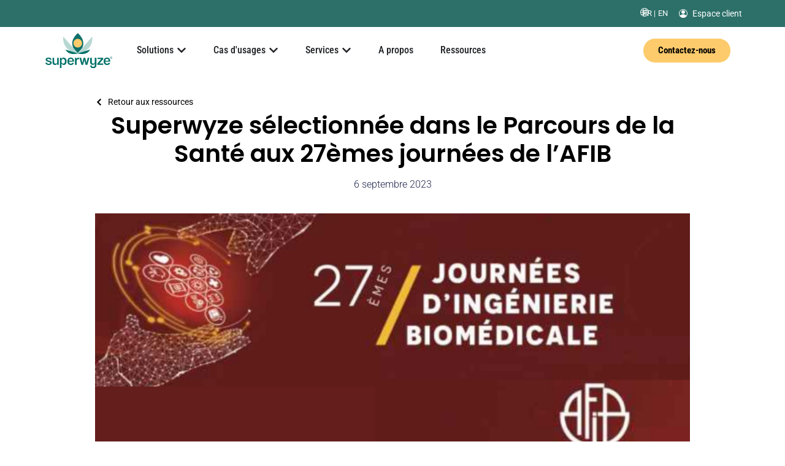

--- FILE ---
content_type: text/html; charset=UTF-8
request_url: https://www.superwyze.com/avec-superwyze-le-ch-de-chalon-sur-saone-geolocalise-ses-equipements-pour-mieux-piloter-les-flux/
body_size: 38445
content:
<!doctype html>
<html lang="fr-FR">
<head><meta charset="UTF-8"><script>if(navigator.userAgent.match(/MSIE|Internet Explorer/i)||navigator.userAgent.match(/Trident\/7\..*?rv:11/i)){var href=document.location.href;if(!href.match(/[?&]nowprocket/)){if(href.indexOf("?")==-1){if(href.indexOf("#")==-1){document.location.href=href+"?nowprocket=1"}else{document.location.href=href.replace("#","?nowprocket=1#")}}else{if(href.indexOf("#")==-1){document.location.href=href+"&nowprocket=1"}else{document.location.href=href.replace("#","&nowprocket=1#")}}}}</script><script>(()=>{class RocketLazyLoadScripts{constructor(){this.v="2.0.4",this.userEvents=["keydown","keyup","mousedown","mouseup","mousemove","mouseover","mouseout","touchmove","touchstart","touchend","touchcancel","wheel","click","dblclick","input"],this.attributeEvents=["onblur","onclick","oncontextmenu","ondblclick","onfocus","onmousedown","onmouseenter","onmouseleave","onmousemove","onmouseout","onmouseover","onmouseup","onmousewheel","onscroll","onsubmit"]}async t(){this.i(),this.o(),/iP(ad|hone)/.test(navigator.userAgent)&&this.h(),this.u(),this.l(this),this.m(),this.k(this),this.p(this),this._(),await Promise.all([this.R(),this.L()]),this.lastBreath=Date.now(),this.S(this),this.P(),this.D(),this.O(),this.M(),await this.C(this.delayedScripts.normal),await this.C(this.delayedScripts.defer),await this.C(this.delayedScripts.async),await this.T(),await this.F(),await this.j(),await this.A(),window.dispatchEvent(new Event("rocket-allScriptsLoaded")),this.everythingLoaded=!0,this.lastTouchEnd&&await new Promise(t=>setTimeout(t,500-Date.now()+this.lastTouchEnd)),this.I(),this.H(),this.U(),this.W()}i(){this.CSPIssue=sessionStorage.getItem("rocketCSPIssue"),document.addEventListener("securitypolicyviolation",t=>{this.CSPIssue||"script-src-elem"!==t.violatedDirective||"data"!==t.blockedURI||(this.CSPIssue=!0,sessionStorage.setItem("rocketCSPIssue",!0))},{isRocket:!0})}o(){window.addEventListener("pageshow",t=>{this.persisted=t.persisted,this.realWindowLoadedFired=!0},{isRocket:!0}),window.addEventListener("pagehide",()=>{this.onFirstUserAction=null},{isRocket:!0})}h(){let t;function e(e){t=e}window.addEventListener("touchstart",e,{isRocket:!0}),window.addEventListener("touchend",function i(o){o.changedTouches[0]&&t.changedTouches[0]&&Math.abs(o.changedTouches[0].pageX-t.changedTouches[0].pageX)<10&&Math.abs(o.changedTouches[0].pageY-t.changedTouches[0].pageY)<10&&o.timeStamp-t.timeStamp<200&&(window.removeEventListener("touchstart",e,{isRocket:!0}),window.removeEventListener("touchend",i,{isRocket:!0}),"INPUT"===o.target.tagName&&"text"===o.target.type||(o.target.dispatchEvent(new TouchEvent("touchend",{target:o.target,bubbles:!0})),o.target.dispatchEvent(new MouseEvent("mouseover",{target:o.target,bubbles:!0})),o.target.dispatchEvent(new PointerEvent("click",{target:o.target,bubbles:!0,cancelable:!0,detail:1,clientX:o.changedTouches[0].clientX,clientY:o.changedTouches[0].clientY})),event.preventDefault()))},{isRocket:!0})}q(t){this.userActionTriggered||("mousemove"!==t.type||this.firstMousemoveIgnored?"keyup"===t.type||"mouseover"===t.type||"mouseout"===t.type||(this.userActionTriggered=!0,this.onFirstUserAction&&this.onFirstUserAction()):this.firstMousemoveIgnored=!0),"click"===t.type&&t.preventDefault(),t.stopPropagation(),t.stopImmediatePropagation(),"touchstart"===this.lastEvent&&"touchend"===t.type&&(this.lastTouchEnd=Date.now()),"click"===t.type&&(this.lastTouchEnd=0),this.lastEvent=t.type,t.composedPath&&t.composedPath()[0].getRootNode()instanceof ShadowRoot&&(t.rocketTarget=t.composedPath()[0]),this.savedUserEvents.push(t)}u(){this.savedUserEvents=[],this.userEventHandler=this.q.bind(this),this.userEvents.forEach(t=>window.addEventListener(t,this.userEventHandler,{passive:!1,isRocket:!0})),document.addEventListener("visibilitychange",this.userEventHandler,{isRocket:!0})}U(){this.userEvents.forEach(t=>window.removeEventListener(t,this.userEventHandler,{passive:!1,isRocket:!0})),document.removeEventListener("visibilitychange",this.userEventHandler,{isRocket:!0}),this.savedUserEvents.forEach(t=>{(t.rocketTarget||t.target).dispatchEvent(new window[t.constructor.name](t.type,t))})}m(){const t="return false",e=Array.from(this.attributeEvents,t=>"data-rocket-"+t),i="["+this.attributeEvents.join("],[")+"]",o="[data-rocket-"+this.attributeEvents.join("],[data-rocket-")+"]",s=(e,i,o)=>{o&&o!==t&&(e.setAttribute("data-rocket-"+i,o),e["rocket"+i]=new Function("event",o),e.setAttribute(i,t))};new MutationObserver(t=>{for(const n of t)"attributes"===n.type&&(n.attributeName.startsWith("data-rocket-")||this.everythingLoaded?n.attributeName.startsWith("data-rocket-")&&this.everythingLoaded&&this.N(n.target,n.attributeName.substring(12)):s(n.target,n.attributeName,n.target.getAttribute(n.attributeName))),"childList"===n.type&&n.addedNodes.forEach(t=>{if(t.nodeType===Node.ELEMENT_NODE)if(this.everythingLoaded)for(const i of[t,...t.querySelectorAll(o)])for(const t of i.getAttributeNames())e.includes(t)&&this.N(i,t.substring(12));else for(const e of[t,...t.querySelectorAll(i)])for(const t of e.getAttributeNames())this.attributeEvents.includes(t)&&s(e,t,e.getAttribute(t))})}).observe(document,{subtree:!0,childList:!0,attributeFilter:[...this.attributeEvents,...e]})}I(){this.attributeEvents.forEach(t=>{document.querySelectorAll("[data-rocket-"+t+"]").forEach(e=>{this.N(e,t)})})}N(t,e){const i=t.getAttribute("data-rocket-"+e);i&&(t.setAttribute(e,i),t.removeAttribute("data-rocket-"+e))}k(t){Object.defineProperty(HTMLElement.prototype,"onclick",{get(){return this.rocketonclick||null},set(e){this.rocketonclick=e,this.setAttribute(t.everythingLoaded?"onclick":"data-rocket-onclick","this.rocketonclick(event)")}})}S(t){function e(e,i){let o=e[i];e[i]=null,Object.defineProperty(e,i,{get:()=>o,set(s){t.everythingLoaded?o=s:e["rocket"+i]=o=s}})}e(document,"onreadystatechange"),e(window,"onload"),e(window,"onpageshow");try{Object.defineProperty(document,"readyState",{get:()=>t.rocketReadyState,set(e){t.rocketReadyState=e},configurable:!0}),document.readyState="loading"}catch(t){console.log("WPRocket DJE readyState conflict, bypassing")}}l(t){this.originalAddEventListener=EventTarget.prototype.addEventListener,this.originalRemoveEventListener=EventTarget.prototype.removeEventListener,this.savedEventListeners=[],EventTarget.prototype.addEventListener=function(e,i,o){o&&o.isRocket||!t.B(e,this)&&!t.userEvents.includes(e)||t.B(e,this)&&!t.userActionTriggered||e.startsWith("rocket-")||t.everythingLoaded?t.originalAddEventListener.call(this,e,i,o):(t.savedEventListeners.push({target:this,remove:!1,type:e,func:i,options:o}),"mouseenter"!==e&&"mouseleave"!==e||t.originalAddEventListener.call(this,e,t.savedUserEvents.push,o))},EventTarget.prototype.removeEventListener=function(e,i,o){o&&o.isRocket||!t.B(e,this)&&!t.userEvents.includes(e)||t.B(e,this)&&!t.userActionTriggered||e.startsWith("rocket-")||t.everythingLoaded?t.originalRemoveEventListener.call(this,e,i,o):t.savedEventListeners.push({target:this,remove:!0,type:e,func:i,options:o})}}J(t,e){this.savedEventListeners=this.savedEventListeners.filter(i=>{let o=i.type,s=i.target||window;return e!==o||t!==s||(this.B(o,s)&&(i.type="rocket-"+o),this.$(i),!1)})}H(){EventTarget.prototype.addEventListener=this.originalAddEventListener,EventTarget.prototype.removeEventListener=this.originalRemoveEventListener,this.savedEventListeners.forEach(t=>this.$(t))}$(t){t.remove?this.originalRemoveEventListener.call(t.target,t.type,t.func,t.options):this.originalAddEventListener.call(t.target,t.type,t.func,t.options)}p(t){let e;function i(e){return t.everythingLoaded?e:e.split(" ").map(t=>"load"===t||t.startsWith("load.")?"rocket-jquery-load":t).join(" ")}function o(o){function s(e){const s=o.fn[e];o.fn[e]=o.fn.init.prototype[e]=function(){return this[0]===window&&t.userActionTriggered&&("string"==typeof arguments[0]||arguments[0]instanceof String?arguments[0]=i(arguments[0]):"object"==typeof arguments[0]&&Object.keys(arguments[0]).forEach(t=>{const e=arguments[0][t];delete arguments[0][t],arguments[0][i(t)]=e})),s.apply(this,arguments),this}}if(o&&o.fn&&!t.allJQueries.includes(o)){const e={DOMContentLoaded:[],"rocket-DOMContentLoaded":[]};for(const t in e)document.addEventListener(t,()=>{e[t].forEach(t=>t())},{isRocket:!0});o.fn.ready=o.fn.init.prototype.ready=function(i){function s(){parseInt(o.fn.jquery)>2?setTimeout(()=>i.bind(document)(o)):i.bind(document)(o)}return"function"==typeof i&&(t.realDomReadyFired?!t.userActionTriggered||t.fauxDomReadyFired?s():e["rocket-DOMContentLoaded"].push(s):e.DOMContentLoaded.push(s)),o([])},s("on"),s("one"),s("off"),t.allJQueries.push(o)}e=o}t.allJQueries=[],o(window.jQuery),Object.defineProperty(window,"jQuery",{get:()=>e,set(t){o(t)}})}P(){const t=new Map;document.write=document.writeln=function(e){const i=document.currentScript,o=document.createRange(),s=i.parentElement;let n=t.get(i);void 0===n&&(n=i.nextSibling,t.set(i,n));const c=document.createDocumentFragment();o.setStart(c,0),c.appendChild(o.createContextualFragment(e)),s.insertBefore(c,n)}}async R(){return new Promise(t=>{this.userActionTriggered?t():this.onFirstUserAction=t})}async L(){return new Promise(t=>{document.addEventListener("DOMContentLoaded",()=>{this.realDomReadyFired=!0,t()},{isRocket:!0})})}async j(){return this.realWindowLoadedFired?Promise.resolve():new Promise(t=>{window.addEventListener("load",t,{isRocket:!0})})}M(){this.pendingScripts=[];this.scriptsMutationObserver=new MutationObserver(t=>{for(const e of t)e.addedNodes.forEach(t=>{"SCRIPT"!==t.tagName||t.noModule||t.isWPRocket||this.pendingScripts.push({script:t,promise:new Promise(e=>{const i=()=>{const i=this.pendingScripts.findIndex(e=>e.script===t);i>=0&&this.pendingScripts.splice(i,1),e()};t.addEventListener("load",i,{isRocket:!0}),t.addEventListener("error",i,{isRocket:!0}),setTimeout(i,1e3)})})})}),this.scriptsMutationObserver.observe(document,{childList:!0,subtree:!0})}async F(){await this.X(),this.pendingScripts.length?(await this.pendingScripts[0].promise,await this.F()):this.scriptsMutationObserver.disconnect()}D(){this.delayedScripts={normal:[],async:[],defer:[]},document.querySelectorAll("script[type$=rocketlazyloadscript]").forEach(t=>{t.hasAttribute("data-rocket-src")?t.hasAttribute("async")&&!1!==t.async?this.delayedScripts.async.push(t):t.hasAttribute("defer")&&!1!==t.defer||"module"===t.getAttribute("data-rocket-type")?this.delayedScripts.defer.push(t):this.delayedScripts.normal.push(t):this.delayedScripts.normal.push(t)})}async _(){await this.L();let t=[];document.querySelectorAll("script[type$=rocketlazyloadscript][data-rocket-src]").forEach(e=>{let i=e.getAttribute("data-rocket-src");if(i&&!i.startsWith("data:")){i.startsWith("//")&&(i=location.protocol+i);try{const o=new URL(i).origin;o!==location.origin&&t.push({src:o,crossOrigin:e.crossOrigin||"module"===e.getAttribute("data-rocket-type")})}catch(t){}}}),t=[...new Map(t.map(t=>[JSON.stringify(t),t])).values()],this.Y(t,"preconnect")}async G(t){if(await this.K(),!0!==t.noModule||!("noModule"in HTMLScriptElement.prototype))return new Promise(e=>{let i;function o(){(i||t).setAttribute("data-rocket-status","executed"),e()}try{if(navigator.userAgent.includes("Firefox/")||""===navigator.vendor||this.CSPIssue)i=document.createElement("script"),[...t.attributes].forEach(t=>{let e=t.nodeName;"type"!==e&&("data-rocket-type"===e&&(e="type"),"data-rocket-src"===e&&(e="src"),i.setAttribute(e,t.nodeValue))}),t.text&&(i.text=t.text),t.nonce&&(i.nonce=t.nonce),i.hasAttribute("src")?(i.addEventListener("load",o,{isRocket:!0}),i.addEventListener("error",()=>{i.setAttribute("data-rocket-status","failed-network"),e()},{isRocket:!0}),setTimeout(()=>{i.isConnected||e()},1)):(i.text=t.text,o()),i.isWPRocket=!0,t.parentNode.replaceChild(i,t);else{const i=t.getAttribute("data-rocket-type"),s=t.getAttribute("data-rocket-src");i?(t.type=i,t.removeAttribute("data-rocket-type")):t.removeAttribute("type"),t.addEventListener("load",o,{isRocket:!0}),t.addEventListener("error",i=>{this.CSPIssue&&i.target.src.startsWith("data:")?(console.log("WPRocket: CSP fallback activated"),t.removeAttribute("src"),this.G(t).then(e)):(t.setAttribute("data-rocket-status","failed-network"),e())},{isRocket:!0}),s?(t.fetchPriority="high",t.removeAttribute("data-rocket-src"),t.src=s):t.src="data:text/javascript;base64,"+window.btoa(unescape(encodeURIComponent(t.text)))}}catch(i){t.setAttribute("data-rocket-status","failed-transform"),e()}});t.setAttribute("data-rocket-status","skipped")}async C(t){const e=t.shift();return e?(e.isConnected&&await this.G(e),this.C(t)):Promise.resolve()}O(){this.Y([...this.delayedScripts.normal,...this.delayedScripts.defer,...this.delayedScripts.async],"preload")}Y(t,e){this.trash=this.trash||[];let i=!0;var o=document.createDocumentFragment();t.forEach(t=>{const s=t.getAttribute&&t.getAttribute("data-rocket-src")||t.src;if(s&&!s.startsWith("data:")){const n=document.createElement("link");n.href=s,n.rel=e,"preconnect"!==e&&(n.as="script",n.fetchPriority=i?"high":"low"),t.getAttribute&&"module"===t.getAttribute("data-rocket-type")&&(n.crossOrigin=!0),t.crossOrigin&&(n.crossOrigin=t.crossOrigin),t.integrity&&(n.integrity=t.integrity),t.nonce&&(n.nonce=t.nonce),o.appendChild(n),this.trash.push(n),i=!1}}),document.head.appendChild(o)}W(){this.trash.forEach(t=>t.remove())}async T(){try{document.readyState="interactive"}catch(t){}this.fauxDomReadyFired=!0;try{await this.K(),this.J(document,"readystatechange"),document.dispatchEvent(new Event("rocket-readystatechange")),await this.K(),document.rocketonreadystatechange&&document.rocketonreadystatechange(),await this.K(),this.J(document,"DOMContentLoaded"),document.dispatchEvent(new Event("rocket-DOMContentLoaded")),await this.K(),this.J(window,"DOMContentLoaded"),window.dispatchEvent(new Event("rocket-DOMContentLoaded"))}catch(t){console.error(t)}}async A(){try{document.readyState="complete"}catch(t){}try{await this.K(),this.J(document,"readystatechange"),document.dispatchEvent(new Event("rocket-readystatechange")),await this.K(),document.rocketonreadystatechange&&document.rocketonreadystatechange(),await this.K(),this.J(window,"load"),window.dispatchEvent(new Event("rocket-load")),await this.K(),window.rocketonload&&window.rocketonload(),await this.K(),this.allJQueries.forEach(t=>t(window).trigger("rocket-jquery-load")),await this.K(),this.J(window,"pageshow");const t=new Event("rocket-pageshow");t.persisted=this.persisted,window.dispatchEvent(t),await this.K(),window.rocketonpageshow&&window.rocketonpageshow({persisted:this.persisted})}catch(t){console.error(t)}}async K(){Date.now()-this.lastBreath>45&&(await this.X(),this.lastBreath=Date.now())}async X(){return document.hidden?new Promise(t=>setTimeout(t)):new Promise(t=>requestAnimationFrame(t))}B(t,e){return e===document&&"readystatechange"===t||(e===document&&"DOMContentLoaded"===t||(e===window&&"DOMContentLoaded"===t||(e===window&&"load"===t||e===window&&"pageshow"===t)))}static run(){(new RocketLazyLoadScripts).t()}}RocketLazyLoadScripts.run()})();</script>
	
	<meta name="viewport" content="width=device-width, initial-scale=1">
	<link rel="profile" href="https://gmpg.org/xfn/11">
	<meta name='robots' content='index, follow, max-image-preview:large, max-snippet:-1, max-video-preview:-1' />

	<!-- This site is optimized with the Yoast SEO plugin v26.8 - https://yoast.com/product/yoast-seo-wordpress/ -->
	<title>Superwyze sélectionnée dans le Parcours de la Santé aux 27èmes journées de l’AFIB - Superwyze</title>
	<link rel="canonical" href="https://www.superwyze.com/avec-superwyze-le-ch-de-chalon-sur-saone-geolocalise-ses-equipements-pour-mieux-piloter-les-flux/" />
	<meta property="og:locale" content="fr_FR" />
	<meta property="og:type" content="article" />
	<meta property="og:title" content="Superwyze sélectionnée dans le Parcours de la Santé aux 27èmes journées de l’AFIB - Superwyze" />
	<meta property="og:description" content="En partenariat avec Dräger, Superwyze sera présente aux journées de l’AFIB 2023 à Bordeaux.  Des partenariats d&#039;avenir pour des solutions de services innovantes : maintenance connectée, cybersécurité, suivi des taux d&#039;utilisation, analyse des données d&#039;utilisation. Venez découvrir notre solution « Optimisation des parcs d’équipements » retenue au Parcours de l’Innovation de l’ingénierie Biomédicale.  Nous comptons sur vos votes ! " />
	<meta property="og:url" content="https://www.superwyze.com/avec-superwyze-le-ch-de-chalon-sur-saone-geolocalise-ses-equipements-pour-mieux-piloter-les-flux/" />
	<meta property="og:site_name" content="Superwyze" />
	<meta property="article:published_time" content="2023-09-06T09:07:36+00:00" />
	<meta property="article:modified_time" content="2024-08-02T14:33:47+00:00" />
	<meta property="og:image" content="https://www.superwyze.com/wp-content/uploads/2023/09/journeees-afib2023.png" />
	<meta property="og:image:width" content="660" />
	<meta property="og:image:height" content="330" />
	<meta property="og:image:type" content="image/png" />
	<meta name="author" content="marc.chaperon" />
	<meta name="twitter:card" content="summary_large_image" />
	<meta name="twitter:label1" content="Écrit par" />
	<meta name="twitter:data1" content="marc.chaperon" />
	<meta name="twitter:label2" content="Durée de lecture estimée" />
	<meta name="twitter:data2" content="1 minute" />
	<script type="application/ld+json" class="yoast-schema-graph">{"@context":"https://schema.org","@graph":[{"@type":"Article","@id":"https://www.superwyze.com/avec-superwyze-le-ch-de-chalon-sur-saone-geolocalise-ses-equipements-pour-mieux-piloter-les-flux/#article","isPartOf":{"@id":"https://www.superwyze.com/avec-superwyze-le-ch-de-chalon-sur-saone-geolocalise-ses-equipements-pour-mieux-piloter-les-flux/"},"author":{"name":"marc.chaperon","@id":"https://www.superwyze.com/#/schema/person/69d9612831770443459cdb081db6959a"},"headline":"Superwyze sélectionnée dans le Parcours de la Santé aux 27èmes journées de l’AFIB","datePublished":"2023-09-06T09:07:36+00:00","dateModified":"2024-08-02T14:33:47+00:00","mainEntityOfPage":{"@id":"https://www.superwyze.com/avec-superwyze-le-ch-de-chalon-sur-saone-geolocalise-ses-equipements-pour-mieux-piloter-les-flux/"},"wordCount":83,"commentCount":0,"image":{"@id":"https://www.superwyze.com/avec-superwyze-le-ch-de-chalon-sur-saone-geolocalise-ses-equipements-pour-mieux-piloter-les-flux/#primaryimage"},"thumbnailUrl":"https://www.superwyze.com/wp-content/uploads/2023/09/journeees-afib2023.png","articleSection":["Actualité"],"inLanguage":"fr-FR","potentialAction":[{"@type":"CommentAction","name":"Comment","target":["https://www.superwyze.com/avec-superwyze-le-ch-de-chalon-sur-saone-geolocalise-ses-equipements-pour-mieux-piloter-les-flux/#respond"]}]},{"@type":"WebPage","@id":"https://www.superwyze.com/avec-superwyze-le-ch-de-chalon-sur-saone-geolocalise-ses-equipements-pour-mieux-piloter-les-flux/","url":"https://www.superwyze.com/avec-superwyze-le-ch-de-chalon-sur-saone-geolocalise-ses-equipements-pour-mieux-piloter-les-flux/","name":"Superwyze sélectionnée dans le Parcours de la Santé aux 27èmes journées de l’AFIB - Superwyze","isPartOf":{"@id":"https://www.superwyze.com/#website"},"primaryImageOfPage":{"@id":"https://www.superwyze.com/avec-superwyze-le-ch-de-chalon-sur-saone-geolocalise-ses-equipements-pour-mieux-piloter-les-flux/#primaryimage"},"image":{"@id":"https://www.superwyze.com/avec-superwyze-le-ch-de-chalon-sur-saone-geolocalise-ses-equipements-pour-mieux-piloter-les-flux/#primaryimage"},"thumbnailUrl":"https://www.superwyze.com/wp-content/uploads/2023/09/journeees-afib2023.png","datePublished":"2023-09-06T09:07:36+00:00","dateModified":"2024-08-02T14:33:47+00:00","author":{"@id":"https://www.superwyze.com/#/schema/person/69d9612831770443459cdb081db6959a"},"breadcrumb":{"@id":"https://www.superwyze.com/avec-superwyze-le-ch-de-chalon-sur-saone-geolocalise-ses-equipements-pour-mieux-piloter-les-flux/#breadcrumb"},"inLanguage":"fr-FR","potentialAction":[{"@type":"ReadAction","target":["https://www.superwyze.com/avec-superwyze-le-ch-de-chalon-sur-saone-geolocalise-ses-equipements-pour-mieux-piloter-les-flux/"]}]},{"@type":"ImageObject","inLanguage":"fr-FR","@id":"https://www.superwyze.com/avec-superwyze-le-ch-de-chalon-sur-saone-geolocalise-ses-equipements-pour-mieux-piloter-les-flux/#primaryimage","url":"https://www.superwyze.com/wp-content/uploads/2023/09/journeees-afib2023.png","contentUrl":"https://www.superwyze.com/wp-content/uploads/2023/09/journeees-afib2023.png","width":660,"height":330},{"@type":"BreadcrumbList","@id":"https://www.superwyze.com/avec-superwyze-le-ch-de-chalon-sur-saone-geolocalise-ses-equipements-pour-mieux-piloter-les-flux/#breadcrumb","itemListElement":[{"@type":"ListItem","position":1,"name":"Accueil","item":"https://www.superwyze.com/"},{"@type":"ListItem","position":2,"name":"Superwyze sélectionnée dans le Parcours de la Santé aux 27èmes journées de l’AFIB"}]},{"@type":"WebSite","@id":"https://www.superwyze.com/#website","url":"https://www.superwyze.com/","name":"Superwyze","description":"Outils de pilotage connectés pour les Hôpitaux","potentialAction":[{"@type":"SearchAction","target":{"@type":"EntryPoint","urlTemplate":"https://www.superwyze.com/?s={search_term_string}"},"query-input":{"@type":"PropertyValueSpecification","valueRequired":true,"valueName":"search_term_string"}}],"inLanguage":"fr-FR"},{"@type":"Person","@id":"https://www.superwyze.com/#/schema/person/69d9612831770443459cdb081db6959a","name":"marc.chaperon","image":{"@type":"ImageObject","inLanguage":"fr-FR","@id":"https://www.superwyze.com/#/schema/person/image/","url":"https://secure.gravatar.com/avatar/fae1ffe174cd12e6938907d52c64d99b40ca363ddb3daebce3decf11eea2149b?s=96&d=mm&r=g","contentUrl":"https://secure.gravatar.com/avatar/fae1ffe174cd12e6938907d52c64d99b40ca363ddb3daebce3decf11eea2149b?s=96&d=mm&r=g","caption":"marc.chaperon"},"sameAs":["https://www.superwyze.com"],"url":"https://www.superwyze.com/author/marc.chaperon/"}]}</script>
	<!-- / Yoast SEO plugin. -->


<link rel='dns-prefetch' href='//cdnjs.cloudflare.com' />

<link rel="alternate" type="application/rss+xml" title="Superwyze &raquo; Flux" href="https://www.superwyze.com/feed/" />
<link rel="alternate" type="application/rss+xml" title="Superwyze &raquo; Flux des commentaires" href="https://www.superwyze.com/comments/feed/" />
<link rel="alternate" type="application/rss+xml" title="Superwyze &raquo; Superwyze sélectionnée dans le Parcours de la Santé aux 27èmes journées de l’AFIB Flux des commentaires" href="https://www.superwyze.com/avec-superwyze-le-ch-de-chalon-sur-saone-geolocalise-ses-equipements-pour-mieux-piloter-les-flux/feed/" />
<link rel="alternate" title="oEmbed (JSON)" type="application/json+oembed" href="https://www.superwyze.com/wp-json/oembed/1.0/embed?url=https%3A%2F%2Fwww.superwyze.com%2Favec-superwyze-le-ch-de-chalon-sur-saone-geolocalise-ses-equipements-pour-mieux-piloter-les-flux%2F" />
<link rel="alternate" title="oEmbed (XML)" type="text/xml+oembed" href="https://www.superwyze.com/wp-json/oembed/1.0/embed?url=https%3A%2F%2Fwww.superwyze.com%2Favec-superwyze-le-ch-de-chalon-sur-saone-geolocalise-ses-equipements-pour-mieux-piloter-les-flux%2F&#038;format=xml" />
		<script type="rocketlazyloadscript">
            function cmplzCallClarity(method, params) {
                if (typeof window.clarity === 'function') {
                    try {
                        window.clarity(method, params);
                    } catch (e) {
                        console.warn('Clarity API error:', e);
                    }
                }
            }

            function cmplzGetConsentFromEvent(e) {
                var d = e && e.detail && e.detail.categories ? e.detail.categories : [];
                var categories = Array.isArray(d) ? d : [];

                return {
                    analyticsAllowed: categories.indexOf('statistics') !== -1,
                    adsAllowed: categories.indexOf('marketing') !== -1
                };
            }

            function cmplzSendClarityConsent(analyticsAllowed, adsAllowed) {
                var status = function (b) { return b ? "granted" : "denied"; };
                cmplzCallClarity('consentv2', {
                    analytics_Storage: status(!!analyticsAllowed),
                    ad_Storage: status(!!adsAllowed)
                });
            }

            function cmplzEraseClarityCookies() {
                cmplzCallClarity('consent', false);
            }

            document.addEventListener('cmplz_fire_categories', function (e) {
                var consent = cmplzGetConsentFromEvent(e);
                cmplzSendClarityConsent(consent.analyticsAllowed, consent.adsAllowed);
            });

            document.addEventListener('cmplz_revoke', function (e) {
                var consent = cmplzGetConsentFromEvent(e);
                cmplzSendClarityConsent(consent.analyticsAllowed, consent.adsAllowed);
                if (!consent.analyticsAllowed && !consent.adsAllowed) {
                    cmplzEraseClarityCookies();
                }
            });

		</script>
		<style id='wp-img-auto-sizes-contain-inline-css'>
img:is([sizes=auto i],[sizes^="auto," i]){contain-intrinsic-size:3000px 1500px}
/*# sourceURL=wp-img-auto-sizes-contain-inline-css */
</style>
<style id='wp-emoji-styles-inline-css'>

	img.wp-smiley, img.emoji {
		display: inline !important;
		border: none !important;
		box-shadow: none !important;
		height: 1em !important;
		width: 1em !important;
		margin: 0 0.07em !important;
		vertical-align: -0.1em !important;
		background: none !important;
		padding: 0 !important;
	}
/*# sourceURL=wp-emoji-styles-inline-css */
</style>
<link rel='stylesheet' id='wp-block-library-css' href='https://www.superwyze.com/wp-includes/css/dist/block-library/style.min.css?ver=6.9' media='all' />
<style id='safe-svg-svg-icon-style-inline-css'>
.safe-svg-cover{text-align:center}.safe-svg-cover .safe-svg-inside{display:inline-block;max-width:100%}.safe-svg-cover svg{fill:currentColor;height:100%;max-height:100%;max-width:100%;width:100%}

/*# sourceURL=https://www.superwyze.com/wp-content/plugins/safe-svg/dist/safe-svg-block-frontend.css */
</style>
<style id='global-styles-inline-css'>
:root{--wp--preset--aspect-ratio--square: 1;--wp--preset--aspect-ratio--4-3: 4/3;--wp--preset--aspect-ratio--3-4: 3/4;--wp--preset--aspect-ratio--3-2: 3/2;--wp--preset--aspect-ratio--2-3: 2/3;--wp--preset--aspect-ratio--16-9: 16/9;--wp--preset--aspect-ratio--9-16: 9/16;--wp--preset--color--black: #000000;--wp--preset--color--cyan-bluish-gray: #abb8c3;--wp--preset--color--white: #ffffff;--wp--preset--color--pale-pink: #f78da7;--wp--preset--color--vivid-red: #cf2e2e;--wp--preset--color--luminous-vivid-orange: #ff6900;--wp--preset--color--luminous-vivid-amber: #fcb900;--wp--preset--color--light-green-cyan: #7bdcb5;--wp--preset--color--vivid-green-cyan: #00d084;--wp--preset--color--pale-cyan-blue: #8ed1fc;--wp--preset--color--vivid-cyan-blue: #0693e3;--wp--preset--color--vivid-purple: #9b51e0;--wp--preset--gradient--vivid-cyan-blue-to-vivid-purple: linear-gradient(135deg,rgb(6,147,227) 0%,rgb(155,81,224) 100%);--wp--preset--gradient--light-green-cyan-to-vivid-green-cyan: linear-gradient(135deg,rgb(122,220,180) 0%,rgb(0,208,130) 100%);--wp--preset--gradient--luminous-vivid-amber-to-luminous-vivid-orange: linear-gradient(135deg,rgb(252,185,0) 0%,rgb(255,105,0) 100%);--wp--preset--gradient--luminous-vivid-orange-to-vivid-red: linear-gradient(135deg,rgb(255,105,0) 0%,rgb(207,46,46) 100%);--wp--preset--gradient--very-light-gray-to-cyan-bluish-gray: linear-gradient(135deg,rgb(238,238,238) 0%,rgb(169,184,195) 100%);--wp--preset--gradient--cool-to-warm-spectrum: linear-gradient(135deg,rgb(74,234,220) 0%,rgb(151,120,209) 20%,rgb(207,42,186) 40%,rgb(238,44,130) 60%,rgb(251,105,98) 80%,rgb(254,248,76) 100%);--wp--preset--gradient--blush-light-purple: linear-gradient(135deg,rgb(255,206,236) 0%,rgb(152,150,240) 100%);--wp--preset--gradient--blush-bordeaux: linear-gradient(135deg,rgb(254,205,165) 0%,rgb(254,45,45) 50%,rgb(107,0,62) 100%);--wp--preset--gradient--luminous-dusk: linear-gradient(135deg,rgb(255,203,112) 0%,rgb(199,81,192) 50%,rgb(65,88,208) 100%);--wp--preset--gradient--pale-ocean: linear-gradient(135deg,rgb(255,245,203) 0%,rgb(182,227,212) 50%,rgb(51,167,181) 100%);--wp--preset--gradient--electric-grass: linear-gradient(135deg,rgb(202,248,128) 0%,rgb(113,206,126) 100%);--wp--preset--gradient--midnight: linear-gradient(135deg,rgb(2,3,129) 0%,rgb(40,116,252) 100%);--wp--preset--font-size--small: 13px;--wp--preset--font-size--medium: 20px;--wp--preset--font-size--large: 36px;--wp--preset--font-size--x-large: 42px;--wp--preset--spacing--20: 0.44rem;--wp--preset--spacing--30: 0.67rem;--wp--preset--spacing--40: 1rem;--wp--preset--spacing--50: 1.5rem;--wp--preset--spacing--60: 2.25rem;--wp--preset--spacing--70: 3.38rem;--wp--preset--spacing--80: 5.06rem;--wp--preset--shadow--natural: 6px 6px 9px rgba(0, 0, 0, 0.2);--wp--preset--shadow--deep: 12px 12px 50px rgba(0, 0, 0, 0.4);--wp--preset--shadow--sharp: 6px 6px 0px rgba(0, 0, 0, 0.2);--wp--preset--shadow--outlined: 6px 6px 0px -3px rgb(255, 255, 255), 6px 6px rgb(0, 0, 0);--wp--preset--shadow--crisp: 6px 6px 0px rgb(0, 0, 0);}:root { --wp--style--global--content-size: 800px;--wp--style--global--wide-size: 1200px; }:where(body) { margin: 0; }.wp-site-blocks > .alignleft { float: left; margin-right: 2em; }.wp-site-blocks > .alignright { float: right; margin-left: 2em; }.wp-site-blocks > .aligncenter { justify-content: center; margin-left: auto; margin-right: auto; }:where(.wp-site-blocks) > * { margin-block-start: 24px; margin-block-end: 0; }:where(.wp-site-blocks) > :first-child { margin-block-start: 0; }:where(.wp-site-blocks) > :last-child { margin-block-end: 0; }:root { --wp--style--block-gap: 24px; }:root :where(.is-layout-flow) > :first-child{margin-block-start: 0;}:root :where(.is-layout-flow) > :last-child{margin-block-end: 0;}:root :where(.is-layout-flow) > *{margin-block-start: 24px;margin-block-end: 0;}:root :where(.is-layout-constrained) > :first-child{margin-block-start: 0;}:root :where(.is-layout-constrained) > :last-child{margin-block-end: 0;}:root :where(.is-layout-constrained) > *{margin-block-start: 24px;margin-block-end: 0;}:root :where(.is-layout-flex){gap: 24px;}:root :where(.is-layout-grid){gap: 24px;}.is-layout-flow > .alignleft{float: left;margin-inline-start: 0;margin-inline-end: 2em;}.is-layout-flow > .alignright{float: right;margin-inline-start: 2em;margin-inline-end: 0;}.is-layout-flow > .aligncenter{margin-left: auto !important;margin-right: auto !important;}.is-layout-constrained > .alignleft{float: left;margin-inline-start: 0;margin-inline-end: 2em;}.is-layout-constrained > .alignright{float: right;margin-inline-start: 2em;margin-inline-end: 0;}.is-layout-constrained > .aligncenter{margin-left: auto !important;margin-right: auto !important;}.is-layout-constrained > :where(:not(.alignleft):not(.alignright):not(.alignfull)){max-width: var(--wp--style--global--content-size);margin-left: auto !important;margin-right: auto !important;}.is-layout-constrained > .alignwide{max-width: var(--wp--style--global--wide-size);}body .is-layout-flex{display: flex;}.is-layout-flex{flex-wrap: wrap;align-items: center;}.is-layout-flex > :is(*, div){margin: 0;}body .is-layout-grid{display: grid;}.is-layout-grid > :is(*, div){margin: 0;}body{padding-top: 0px;padding-right: 0px;padding-bottom: 0px;padding-left: 0px;}a:where(:not(.wp-element-button)){text-decoration: underline;}:root :where(.wp-element-button, .wp-block-button__link){background-color: #32373c;border-width: 0;color: #fff;font-family: inherit;font-size: inherit;font-style: inherit;font-weight: inherit;letter-spacing: inherit;line-height: inherit;padding-top: calc(0.667em + 2px);padding-right: calc(1.333em + 2px);padding-bottom: calc(0.667em + 2px);padding-left: calc(1.333em + 2px);text-decoration: none;text-transform: inherit;}.has-black-color{color: var(--wp--preset--color--black) !important;}.has-cyan-bluish-gray-color{color: var(--wp--preset--color--cyan-bluish-gray) !important;}.has-white-color{color: var(--wp--preset--color--white) !important;}.has-pale-pink-color{color: var(--wp--preset--color--pale-pink) !important;}.has-vivid-red-color{color: var(--wp--preset--color--vivid-red) !important;}.has-luminous-vivid-orange-color{color: var(--wp--preset--color--luminous-vivid-orange) !important;}.has-luminous-vivid-amber-color{color: var(--wp--preset--color--luminous-vivid-amber) !important;}.has-light-green-cyan-color{color: var(--wp--preset--color--light-green-cyan) !important;}.has-vivid-green-cyan-color{color: var(--wp--preset--color--vivid-green-cyan) !important;}.has-pale-cyan-blue-color{color: var(--wp--preset--color--pale-cyan-blue) !important;}.has-vivid-cyan-blue-color{color: var(--wp--preset--color--vivid-cyan-blue) !important;}.has-vivid-purple-color{color: var(--wp--preset--color--vivid-purple) !important;}.has-black-background-color{background-color: var(--wp--preset--color--black) !important;}.has-cyan-bluish-gray-background-color{background-color: var(--wp--preset--color--cyan-bluish-gray) !important;}.has-white-background-color{background-color: var(--wp--preset--color--white) !important;}.has-pale-pink-background-color{background-color: var(--wp--preset--color--pale-pink) !important;}.has-vivid-red-background-color{background-color: var(--wp--preset--color--vivid-red) !important;}.has-luminous-vivid-orange-background-color{background-color: var(--wp--preset--color--luminous-vivid-orange) !important;}.has-luminous-vivid-amber-background-color{background-color: var(--wp--preset--color--luminous-vivid-amber) !important;}.has-light-green-cyan-background-color{background-color: var(--wp--preset--color--light-green-cyan) !important;}.has-vivid-green-cyan-background-color{background-color: var(--wp--preset--color--vivid-green-cyan) !important;}.has-pale-cyan-blue-background-color{background-color: var(--wp--preset--color--pale-cyan-blue) !important;}.has-vivid-cyan-blue-background-color{background-color: var(--wp--preset--color--vivid-cyan-blue) !important;}.has-vivid-purple-background-color{background-color: var(--wp--preset--color--vivid-purple) !important;}.has-black-border-color{border-color: var(--wp--preset--color--black) !important;}.has-cyan-bluish-gray-border-color{border-color: var(--wp--preset--color--cyan-bluish-gray) !important;}.has-white-border-color{border-color: var(--wp--preset--color--white) !important;}.has-pale-pink-border-color{border-color: var(--wp--preset--color--pale-pink) !important;}.has-vivid-red-border-color{border-color: var(--wp--preset--color--vivid-red) !important;}.has-luminous-vivid-orange-border-color{border-color: var(--wp--preset--color--luminous-vivid-orange) !important;}.has-luminous-vivid-amber-border-color{border-color: var(--wp--preset--color--luminous-vivid-amber) !important;}.has-light-green-cyan-border-color{border-color: var(--wp--preset--color--light-green-cyan) !important;}.has-vivid-green-cyan-border-color{border-color: var(--wp--preset--color--vivid-green-cyan) !important;}.has-pale-cyan-blue-border-color{border-color: var(--wp--preset--color--pale-cyan-blue) !important;}.has-vivid-cyan-blue-border-color{border-color: var(--wp--preset--color--vivid-cyan-blue) !important;}.has-vivid-purple-border-color{border-color: var(--wp--preset--color--vivid-purple) !important;}.has-vivid-cyan-blue-to-vivid-purple-gradient-background{background: var(--wp--preset--gradient--vivid-cyan-blue-to-vivid-purple) !important;}.has-light-green-cyan-to-vivid-green-cyan-gradient-background{background: var(--wp--preset--gradient--light-green-cyan-to-vivid-green-cyan) !important;}.has-luminous-vivid-amber-to-luminous-vivid-orange-gradient-background{background: var(--wp--preset--gradient--luminous-vivid-amber-to-luminous-vivid-orange) !important;}.has-luminous-vivid-orange-to-vivid-red-gradient-background{background: var(--wp--preset--gradient--luminous-vivid-orange-to-vivid-red) !important;}.has-very-light-gray-to-cyan-bluish-gray-gradient-background{background: var(--wp--preset--gradient--very-light-gray-to-cyan-bluish-gray) !important;}.has-cool-to-warm-spectrum-gradient-background{background: var(--wp--preset--gradient--cool-to-warm-spectrum) !important;}.has-blush-light-purple-gradient-background{background: var(--wp--preset--gradient--blush-light-purple) !important;}.has-blush-bordeaux-gradient-background{background: var(--wp--preset--gradient--blush-bordeaux) !important;}.has-luminous-dusk-gradient-background{background: var(--wp--preset--gradient--luminous-dusk) !important;}.has-pale-ocean-gradient-background{background: var(--wp--preset--gradient--pale-ocean) !important;}.has-electric-grass-gradient-background{background: var(--wp--preset--gradient--electric-grass) !important;}.has-midnight-gradient-background{background: var(--wp--preset--gradient--midnight) !important;}.has-small-font-size{font-size: var(--wp--preset--font-size--small) !important;}.has-medium-font-size{font-size: var(--wp--preset--font-size--medium) !important;}.has-large-font-size{font-size: var(--wp--preset--font-size--large) !important;}.has-x-large-font-size{font-size: var(--wp--preset--font-size--x-large) !important;}
:root :where(.wp-block-pullquote){font-size: 1.5em;line-height: 1.6;}
/*# sourceURL=global-styles-inline-css */
</style>
<link rel='stylesheet' id='wpml-legacy-horizontal-list-0-css' href='https://www.superwyze.com/wp-content/plugins/sitepress-multilingual-cms/templates/language-switchers/legacy-list-horizontal/style.min.css?ver=1' media='all' />
<link rel='stylesheet' id='cmplz-general-css' href='https://www.superwyze.com/wp-content/plugins/complianz-gdpr/assets/css/cookieblocker.min.css?ver=1768209361' media='all' />
<link data-minify="1" rel='stylesheet' id='mmenu-css-css' href='https://www.superwyze.com/wp-content/cache/min/1/ajax/libs/jQuery.mmenu/8.5.24/mmenu.css?ver=1769155363' media='all' />
<link data-minify="1" rel='stylesheet' id='hello-elementor-css' href='https://www.superwyze.com/wp-content/cache/min/1/wp-content/themes/hello-elementor/assets/css/reset.css?ver=1769155363' media='all' />
<link data-minify="1" rel='stylesheet' id='hello-elementor-theme-style-css' href='https://www.superwyze.com/wp-content/cache/min/1/wp-content/themes/hello-elementor/assets/css/theme.css?ver=1769155363' media='all' />
<link data-minify="1" rel='stylesheet' id='hello-elementor-header-footer-css' href='https://www.superwyze.com/wp-content/cache/min/1/wp-content/themes/hello-elementor/assets/css/header-footer.css?ver=1769155363' media='all' />
<link rel='stylesheet' id='elementor-frontend-css' href='https://www.superwyze.com/wp-content/plugins/elementor/assets/css/frontend.min.css?ver=3.34.2' media='all' />
<link rel='stylesheet' id='elementor-post-5-css' href='https://www.superwyze.com/wp-content/uploads/elementor/css/post-5.css?ver=1769155362' media='all' />
<link data-minify="1" rel='stylesheet' id='dflip-style-css' href='https://www.superwyze.com/wp-content/cache/min/1/wp-content/plugins/3d-flipbook-dflip-lite/assets/css/dflip.min.css?ver=1769155363' media='all' />
<link rel='stylesheet' id='widget-icon-list-css' href='https://www.superwyze.com/wp-content/plugins/elementor/assets/css/widget-icon-list.min.css?ver=3.34.2' media='all' />
<link rel='stylesheet' id='widget-image-css' href='https://www.superwyze.com/wp-content/plugins/elementor/assets/css/widget-image.min.css?ver=3.34.2' media='all' />
<link rel='stylesheet' id='widget-heading-css' href='https://www.superwyze.com/wp-content/plugins/elementor/assets/css/widget-heading.min.css?ver=3.34.2' media='all' />
<link rel='stylesheet' id='widget-mega-menu-css' href='https://www.superwyze.com/wp-content/plugins/elementor-pro/assets/css/widget-mega-menu.min.css?ver=3.34.2' media='all' />
<link rel='stylesheet' id='e-sticky-css' href='https://www.superwyze.com/wp-content/plugins/elementor-pro/assets/css/modules/sticky.min.css?ver=3.34.2' media='all' />
<link rel='stylesheet' id='widget-post-info-css' href='https://www.superwyze.com/wp-content/plugins/elementor-pro/assets/css/widget-post-info.min.css?ver=3.34.2' media='all' />
<link rel='stylesheet' id='widget-post-navigation-css' href='https://www.superwyze.com/wp-content/plugins/elementor-pro/assets/css/widget-post-navigation.min.css?ver=3.34.2' media='all' />
<link rel='stylesheet' id='dce-style-css' href='https://www.superwyze.com/wp-content/plugins/dynamic-content-for-elementor/assets/css/style.min.css?ver=2.11.1' media='all' />
<link rel='stylesheet' id='dce-dynamic-posts-css' href='https://www.superwyze.com/wp-content/plugins/dynamic-content-for-elementor/assets/css/dynamic-posts.min.css?ver=2.11.1' media='all' />
<link rel='stylesheet' id='dce-dynamicPosts-grid-css' href='https://www.superwyze.com/wp-content/plugins/dynamic-content-for-elementor/assets/css/dynamic-posts-skin-grid.min.css?ver=2.11.1' media='all' />
<link data-minify="1" rel='stylesheet' id='dashicons-css' href='https://www.superwyze.com/wp-content/cache/min/1/wp-includes/css/dashicons.min.css?ver=1769155363' media='all' />
<link rel='stylesheet' id='elementor-post-140-css' href='https://www.superwyze.com/wp-content/uploads/elementor/css/post-140.css?ver=1769155368' media='all' />
<link rel='stylesheet' id='elementor-post-147-css' href='https://www.superwyze.com/wp-content/uploads/elementor/css/post-147.css?ver=1769155368' media='all' />
<link rel='stylesheet' id='elementor-post-175-css' href='https://www.superwyze.com/wp-content/uploads/elementor/css/post-175.css?ver=1769155368' media='all' />
<link rel='stylesheet' id='hello-elementor-child-style-css' href='https://www.superwyze.com/wp-content/themes/hello-theme-child-master/style.css?ver=2.0.0' media='all' />
<link data-minify="1" rel='stylesheet' id='ekit-widget-styles-css' href='https://www.superwyze.com/wp-content/cache/background-css/1/www.superwyze.com/wp-content/cache/min/1/wp-content/plugins/elementskit-lite/widgets/init/assets/css/widget-styles.css?ver=1769155363&wpr_t=1769204596' media='all' />
<link data-minify="1" rel='stylesheet' id='ekit-widget-styles-pro-css' href='https://www.superwyze.com/wp-content/cache/min/1/wp-content/plugins/elementskit/widgets/init/assets/css/widget-styles-pro.css?ver=1769155364' media='all' />
<link data-minify="1" rel='stylesheet' id='ekit-responsive-css' href='https://www.superwyze.com/wp-content/cache/min/1/wp-content/plugins/elementskit-lite/widgets/init/assets/css/responsive.css?ver=1769155364' media='all' />
<link data-minify="1" rel='stylesheet' id='elementor-gf-local-roboto-css' href='https://www.superwyze.com/wp-content/cache/min/1/wp-content/uploads/elementor/google-fonts/css/roboto.css?ver=1769155364' media='all' />
<link data-minify="1" rel='stylesheet' id='elementor-gf-local-robotoslab-css' href='https://www.superwyze.com/wp-content/cache/min/1/wp-content/uploads/elementor/google-fonts/css/robotoslab.css?ver=1769155364' media='all' />
<link data-minify="1" rel='stylesheet' id='elementor-gf-local-robotocondensed-css' href='https://www.superwyze.com/wp-content/cache/min/1/wp-content/uploads/elementor/google-fonts/css/robotocondensed.css?ver=1769155364' media='all' />
<link data-minify="1" rel='stylesheet' id='elementor-gf-local-poppins-css' href='https://www.superwyze.com/wp-content/cache/min/1/wp-content/uploads/elementor/google-fonts/css/poppins.css?ver=1769155364' media='all' />
<link data-minify="1" rel='stylesheet' id='elementor-icons-ekiticons-css' href='https://www.superwyze.com/wp-content/cache/min/1/wp-content/plugins/elementskit-lite/modules/elementskit-icon-pack/assets/css/ekiticons.css?ver=1769155364' media='all' />
<script id="wpml-cookie-js-extra">
var wpml_cookies = {"wp-wpml_current_language":{"value":"fr","expires":1,"path":"/"}};
var wpml_cookies = {"wp-wpml_current_language":{"value":"fr","expires":1,"path":"/"}};
//# sourceURL=wpml-cookie-js-extra
</script>
<script type="rocketlazyloadscript" data-minify="1" data-rocket-src="https://www.superwyze.com/wp-content/cache/min/1/wp-content/plugins/sitepress-multilingual-cms/res/js/cookies/language-cookie.js?ver=1763131870" id="wpml-cookie-js" defer data-wp-strategy="defer"></script>
<script type="rocketlazyloadscript" async data-rocket-src="https://www.superwyze.com/wp-content/plugins/burst-statistics/assets/js/timeme/timeme.min.js?ver=1769155316" id="burst-timeme-js"></script>
<script type="rocketlazyloadscript" async data-rocket-src="https://www.superwyze.com/wp-content/uploads/burst/js/burst.min.js?ver=1769167940" id="burst-js"></script>
<script type="rocketlazyloadscript" data-rocket-src="https://www.superwyze.com/wp-includes/js/jquery/jquery.min.js?ver=3.7.1" id="jquery-core-js" data-rocket-defer defer></script>
<script type="rocketlazyloadscript" data-rocket-src="https://www.superwyze.com/wp-includes/js/jquery/jquery-migrate.min.js?ver=3.4.1" id="jquery-migrate-js" data-rocket-defer defer></script>
<link rel="https://api.w.org/" href="https://www.superwyze.com/wp-json/" /><link rel="alternate" title="JSON" type="application/json" href="https://www.superwyze.com/wp-json/wp/v2/posts/74" /><link rel="EditURI" type="application/rsd+xml" title="RSD" href="https://www.superwyze.com/xmlrpc.php?rsd" />
<meta name="generator" content="WordPress 6.9" />
<link rel='shortlink' href='https://www.superwyze.com/?p=74' />
<meta name="generator" content="WPML ver:4.8.4 stt:1,4;" />
		<script type="rocketlazyloadscript" data-rocket-type="text/javascript">
				(function(c,l,a,r,i,t,y){
					c[a]=c[a]||function(){(c[a].q=c[a].q||[]).push(arguments)};t=l.createElement(r);t.async=1;
					t.src="https://www.clarity.ms/tag/"+i+"?ref=wordpress";y=l.getElementsByTagName(r)[0];y.parentNode.insertBefore(t,y);
				})(window, document, "clarity", "script", "or9x99peqp");
		</script>
					<style>.cmplz-hidden {
					display: none !important;
				}</style><meta name="description" content="En partenariat avec Dräger, Superwyze sera présente aux journées de l’AFIB 2023 à Bordeaux. 
Des partenariats d&#039;avenir pour des solutions de services innovantes : maintenance connectée, cybersécurité, suivi des taux d&#039;utilisation, analyse des données d&#039;utilisation.
Venez découvrir notre solution « Optimisation des parcs d’équipements » retenue au Parcours de l’Innovation de l’ingénierie Biomédicale. 
Nous comptons sur vos votes ! ">
<meta name="generator" content="Elementor 3.34.2; features: e_font_icon_svg, additional_custom_breakpoints; settings: css_print_method-external, google_font-enabled, font_display-swap">
<script type="rocketlazyloadscript">
document.addEventListener("DOMContentLoaded", function () {
  const body = document.body;
  const header = document.querySelector("header");

  if (body && header) {
    // On enlève le header de sa position actuelle
    header.parentNode.removeChild(header);
    // Et on le réinjecte tout de suite après l'ouverture du body
    body.insertBefore(header, body.firstChild);
  }
});
</script>

			<style>
				.e-con.e-parent:nth-of-type(n+4):not(.e-lazyloaded):not(.e-no-lazyload),
				.e-con.e-parent:nth-of-type(n+4):not(.e-lazyloaded):not(.e-no-lazyload) * {
					background-image: none !important;
				}
				@media screen and (max-height: 1024px) {
					.e-con.e-parent:nth-of-type(n+3):not(.e-lazyloaded):not(.e-no-lazyload),
					.e-con.e-parent:nth-of-type(n+3):not(.e-lazyloaded):not(.e-no-lazyload) * {
						background-image: none !important;
					}
				}
				@media screen and (max-height: 640px) {
					.e-con.e-parent:nth-of-type(n+2):not(.e-lazyloaded):not(.e-no-lazyload),
					.e-con.e-parent:nth-of-type(n+2):not(.e-lazyloaded):not(.e-no-lazyload) * {
						background-image: none !important;
					}
				}
			</style>
			<link rel="icon" href="https://www.superwyze.com/wp-content/uploads/2023/09/cropped-favicon-32x32.jpg" sizes="32x32" />
<link rel="icon" href="https://www.superwyze.com/wp-content/uploads/2023/09/cropped-favicon-192x192.jpg" sizes="192x192" />
<link rel="apple-touch-icon" href="https://www.superwyze.com/wp-content/uploads/2023/09/cropped-favicon-180x180.jpg" />
<meta name="msapplication-TileImage" content="https://www.superwyze.com/wp-content/uploads/2023/09/cropped-favicon-270x270.jpg" />
<style id='custom-css-pro'>span.acceptancetext {
    color: black;
    font-size: 14px;
    position: relative;
    top: -2px;
    font-family: 'Roboto';
}


.elementor-sticky--active {
    -webkit-box-shadow: 0px 0px 15px 7px rgb(0 0 0 / 8%);
    box-shadow: 0px 0px 15px 7px rgb(0 0 0 / 6%);
}

li.wpml-ls-last-item {
    margin-left: -16px !important;
}

a#open-mmenu {
    color: #0e6e68;
}</style><noscript><style id="rocket-lazyload-nojs-css">.rll-youtube-player, [data-lazy-src]{display:none !important;}</style></noscript><style id="wpr-lazyload-bg-container"></style><style id="wpr-lazyload-bg-exclusion"></style>
<noscript>
<style id="wpr-lazyload-bg-nostyle">table.dataTable thead .dt-orderable-asc,table.dataTable thead .dt-orderable-desc{--wpr-bg-73d4c146-65af-41c9-bd10-c7f71ac3e0e3: url('https://www.superwyze.com/wp-content/plugins/elementskit-lite/widgets/init/assets/img/arrow.png');}table.dataTable thead .dt-ordering-asc{--wpr-bg-daf1c395-f9e0-4c36-b7f5-b1ee9501e846: url('https://www.superwyze.com/wp-content/plugins/elementskit-lite/widgets/init/assets/img/sort_asc.png');}table.dataTable thead .dt-ordering-desc{--wpr-bg-27475ea5-ee62-43b2-bf7a-e5b28605bde2: url('https://www.superwyze.com/wp-content/plugins/elementskit-lite/widgets/init/assets/img/sort_desc.png');}table.dataTable thead .dt-ordering-asc-disabled{--wpr-bg-8b489aa0-d09a-4e55-b4e3-2eb764febb65: url('https://www.superwyze.com/wp-content/plugins/elementskit-lite/widgets/init/assets/img/sort_asc_disabled.png');}</style>
</noscript>
<script type="application/javascript">const rocket_pairs = [{"selector":"table.dataTable thead .dt-orderable-asc,table.dataTable thead .dt-orderable-desc","style":"table.dataTable thead .dt-orderable-asc,table.dataTable thead .dt-orderable-desc{--wpr-bg-73d4c146-65af-41c9-bd10-c7f71ac3e0e3: url('https:\/\/www.superwyze.com\/wp-content\/plugins\/elementskit-lite\/widgets\/init\/assets\/img\/arrow.png');}","hash":"73d4c146-65af-41c9-bd10-c7f71ac3e0e3","url":"https:\/\/www.superwyze.com\/wp-content\/plugins\/elementskit-lite\/widgets\/init\/assets\/img\/arrow.png"},{"selector":"table.dataTable thead .dt-ordering-asc","style":"table.dataTable thead .dt-ordering-asc{--wpr-bg-daf1c395-f9e0-4c36-b7f5-b1ee9501e846: url('https:\/\/www.superwyze.com\/wp-content\/plugins\/elementskit-lite\/widgets\/init\/assets\/img\/sort_asc.png');}","hash":"daf1c395-f9e0-4c36-b7f5-b1ee9501e846","url":"https:\/\/www.superwyze.com\/wp-content\/plugins\/elementskit-lite\/widgets\/init\/assets\/img\/sort_asc.png"},{"selector":"table.dataTable thead .dt-ordering-desc","style":"table.dataTable thead .dt-ordering-desc{--wpr-bg-27475ea5-ee62-43b2-bf7a-e5b28605bde2: url('https:\/\/www.superwyze.com\/wp-content\/plugins\/elementskit-lite\/widgets\/init\/assets\/img\/sort_desc.png');}","hash":"27475ea5-ee62-43b2-bf7a-e5b28605bde2","url":"https:\/\/www.superwyze.com\/wp-content\/plugins\/elementskit-lite\/widgets\/init\/assets\/img\/sort_desc.png"},{"selector":"table.dataTable thead .dt-ordering-asc-disabled","style":"table.dataTable thead .dt-ordering-asc-disabled{--wpr-bg-8b489aa0-d09a-4e55-b4e3-2eb764febb65: url('https:\/\/www.superwyze.com\/wp-content\/plugins\/elementskit-lite\/widgets\/init\/assets\/img\/sort_asc_disabled.png');}","hash":"8b489aa0-d09a-4e55-b4e3-2eb764febb65","url":"https:\/\/www.superwyze.com\/wp-content\/plugins\/elementskit-lite\/widgets\/init\/assets\/img\/sort_asc_disabled.png"}]; const rocket_excluded_pairs = [];</script><meta name="generator" content="WP Rocket 3.20.3" data-wpr-features="wpr_lazyload_css_bg_img wpr_delay_js wpr_defer_js wpr_minify_js wpr_lazyload_images wpr_image_dimensions wpr_minify_css wpr_preload_links wpr_desktop" /></head>
<body data-rsssl=1 data-cmplz=1 class="wp-singular post-template-default single single-post postid-74 single-format-standard wp-embed-responsive wp-theme-hello-elementor wp-child-theme-hello-theme-child-master hello-elementor-default elementor-default elementor-kit-5 elementor-page-175" data-burst_id="74" data-burst_type="post">


<a class="skip-link screen-reader-text" href="#content">Aller au contenu</a>

		<header data-rocket-location-hash="f718ecc42d846952ee22fbf389a46fb8" data-elementor-type="header" data-elementor-id="140" class="elementor elementor-140 elementor-location-header" data-elementor-post-type="elementor_library">
			<div data-dce-background-color="#2C7069" class="elementor-element elementor-element-389f01d e-flex e-con-boxed e-con e-parent" data-id="389f01d" data-element_type="container" data-settings="{&quot;background_background&quot;:&quot;classic&quot;}">
					<div data-rocket-location-hash="da3b654b339ed49f0234db69a353a170" class="e-con-inner">
				<div class="elementor-element elementor-element-12bc6ef elementor-view-default elementor-widget elementor-widget-icon" data-id="12bc6ef" data-element_type="widget" data-widget_type="icon.default">
				<div class="elementor-widget-container">
							<div class="elementor-icon-wrapper">
			<div class="elementor-icon">
			<svg xmlns="http://www.w3.org/2000/svg" xmlns:xlink="http://www.w3.org/1999/xlink" width="10" height="10" viewBox="0 0 10 10"><defs><clipPath id="clip-path"><rect id="Rectangle_424" data-name="Rectangle 424" width="10" height="10" transform="translate(0 0)" fill="#fff"></rect></clipPath></defs><g id="Groupe_310" data-name="Groupe 310" transform="translate(-0.007)"><g id="Groupe_311" data-name="Groupe 311" transform="translate(0.007 0)" clip-path="url(#clip-path)"><path id="Trac&#xE9;_26065" data-name="Trac&#xE9; 26065" d="M9.263,7.61A4.976,4.976,0,0,0,10,5h0a4.976,4.976,0,0,0-.735-2.61l0,0a5,5,0,0,0-8.523,0l0,0a5,5,0,0,0,0,5.22l0,0a5,5,0,0,0,8.523,0ZM5.638,9.142a1.214,1.214,0,0,1-.325.224.733.733,0,0,1-.629,0,1.53,1.53,0,0,1-.567-.5,4.468,4.468,0,0,1-.646-1.4Q4.235,7.42,5,7.419t1.527.048a5.638,5.638,0,0,1-.274.754,2.9,2.9,0,0,1-.614.922ZM.571,5.281H2.588A9.921,9.921,0,0,0,2.77,6.956q-.827.073-1.649.2A4.407,4.407,0,0,1,.571,5.281m.549-2.437q.822.127,1.65.2a9.9,9.9,0,0,0-.183,1.675H.571A4.407,4.407,0,0,1,1.121,2.844ZM4.36.858A1.215,1.215,0,0,1,4.685.633a.733.733,0,0,1,.629,0,1.53,1.53,0,0,1,.567.5,4.468,4.468,0,0,1,.646,1.4Q5.763,2.58,5,2.581T3.472,2.533a5.639,5.639,0,0,1,.274-.754A2.9,2.9,0,0,1,4.36.858M9.427,4.719H7.41a9.923,9.923,0,0,0-.182-1.676q.827-.073,1.649-.2a4.407,4.407,0,0,1,.549,1.875M3.335,6.913A9.29,9.29,0,0,1,3.15,5.281h3.7a9.288,9.288,0,0,1-.185,1.632Q5.832,6.858,5,6.857t-1.664.056M6.663,3.087a9.292,9.292,0,0,1,.185,1.632h-3.7a9.29,9.29,0,0,1,.185-1.632q.831.055,1.664.056T6.663,3.087ZM7.41,5.281H9.427a4.407,4.407,0,0,1-.549,1.875q-.822-.127-1.65-.2A9.9,9.9,0,0,0,7.41,5.281M8.541,2.327q-.719.1-1.442.164a6.4,6.4,0,0,0-.334-.943A3.985,3.985,0,0,0,6.3.756a4.436,4.436,0,0,1,2.242,1.57m-6.68-.465A4.436,4.436,0,0,1,3.7.756L3.667.8A5.127,5.127,0,0,0,2.9,2.491q-.723-.061-1.443-.164a4.475,4.475,0,0,1,.4-.465m-.4,5.811q.719-.1,1.442-.164a6.406,6.406,0,0,0,.334.943,3.987,3.987,0,0,0,.465.791A4.437,4.437,0,0,1,1.457,7.673Zm6.68.465A4.436,4.436,0,0,1,6.3,9.244L6.331,9.2A5.128,5.128,0,0,0,7.1,7.509q.723.061,1.443.164A4.475,4.475,0,0,1,8.137,8.138Z" transform="translate(-0.005 0)" fill="#fff"></path></g></g></svg>			</div>
		</div>
						</div>
				</div>
				<div class="elementor-element elementor-element-1c2e75a elementor-widget elementor-widget-wpml-language-switcher" data-id="1c2e75a" data-element_type="widget" data-widget_type="wpml-language-switcher.default">
				<div class="elementor-widget-container">
					<div class="wpml-elementor-ls">
<div class="wpml-ls-statics-shortcode_actions wpml-ls wpml-ls-legacy-list-horizontal">
	<ul role="menu"><li class="wpml-ls-slot-shortcode_actions wpml-ls-item wpml-ls-item-fr wpml-ls-current-language wpml-ls-first-item wpml-ls-item-legacy-list-horizontal" role="none">
				<a href="https://www.superwyze.com/avec-superwyze-le-ch-de-chalon-sur-saone-geolocalise-ses-equipements-pour-mieux-piloter-les-flux/" class="wpml-ls-link" role="menuitem" >
                    <span class="wpml-ls-native" role="menuitem">FR |</span></a>
			</li><li class="wpml-ls-slot-shortcode_actions wpml-ls-item wpml-ls-item-en wpml-ls-last-item wpml-ls-item-legacy-list-horizontal" role="none">
				<a href="https://www.superwyze.com/en/superwyze-selected-in-the-parcours-de-la-sante-at-the-27th-afib-days/" class="wpml-ls-link" role="menuitem"  aria-label="Passer à EN" title="Passer à EN" >
                    <span class="wpml-ls-display">EN</span></a>
			</li></ul>
</div>
</div>				</div>
				</div>
				<div class="elementor-element elementor-element-454ed2e elementor-icon-list--layout-inline elementor-list-item-link-full_width elementor-widget elementor-widget-icon-list" data-id="454ed2e" data-element_type="widget" data-widget_type="icon-list.default">
				<div class="elementor-widget-container">
							<ul class="elementor-icon-list-items elementor-inline-items">
							<li class="elementor-icon-list-item elementor-inline-item">
											<a href="https://app.superwyze.com/">

												<span class="elementor-icon-list-icon">
							<svg xmlns="http://www.w3.org/2000/svg" width="10" height="10" viewBox="0 0 10 10"><g id="Groupe_228" data-name="Groupe 228" transform="translate(-0.074 0.071)"><g id="Groupe_231" data-name="Groupe 231" transform="translate(0.074 -0.071)"><path id="Trac&#xE9;_26014" data-name="Trac&#xE9; 26014" d="M146.16,68a2,2,0,1,1,2-2,2,2,0,0,1-2,2m0-3.333A1.333,1.333,0,1,0,147.493,66a1.333,1.333,0,0,0-1.333-1.333" transform="translate(-141.157 -62.667)" fill="#fff"></path><path id="Trac&#xE9;_26015" data-name="Trac&#xE9; 26015" d="M50.437,288.267a5,5,0,0,1-3.863-1.83l-.173-.213.173-.21a5,5,0,0,1,7.727,0l.173.21-.173.213a5,5,0,0,1-3.863,1.83m-3.163-2.04a4.333,4.333,0,0,0,6.125.209q.108-.1.209-.209a4.333,4.333,0,0,0-6.125-.209q-.108.1-.209.209" transform="translate(-45.433 -278.267)" fill="#fff"></path><path id="Trac&#xE9;_26016" data-name="Trac&#xE9; 26016" d="M5,10A5,5,0,1,1,8.867,8.17,5,5,0,0,1,5,10M5,.667A4.333,4.333,0,1,0,9.337,5,4.333,4.333,0,0,0,5,.667" transform="translate(0 0)" fill="#fff"></path><path id="Trac&#xE9;_26017" data-name="Trac&#xE9; 26017" d="M67.04,299.775s3.357,3.75,6.773.373l.44-.373s-2.853-2.96-5.75-1.183Z" transform="translate(-65.643 -291.815)" fill="#fff"></path><path id="Trac&#xE9;_26018" data-name="Trac&#xE9; 26018" d="M161.827,80a1.667,1.667,0,1,1-1.667,1.667A1.667,1.667,0,0,1,161.827,80" transform="translate(-156.823 -78.333)" fill="#fff"></path></g></g></svg>						</span>
										<span class="elementor-icon-list-text">Espace client</span>
											</a>
									</li>
						</ul>
						</div>
				</div>
					</div>
				</div>
		<div class="elementor-element elementor-element-cb438c6 elementor-hidden-tablet elementor-hidden-mobile e-flex e-con-boxed e-con e-parent" data-id="cb438c6" data-element_type="container" data-settings="{&quot;background_background&quot;:&quot;classic&quot;,&quot;sticky&quot;:&quot;top&quot;,&quot;sticky_on&quot;:[&quot;desktop&quot;,&quot;tablet&quot;,&quot;mobile&quot;],&quot;sticky_offset&quot;:0,&quot;sticky_effects_offset&quot;:0,&quot;sticky_anchor_link_offset&quot;:0}">
					<div data-rocket-location-hash="db09287dc3941bcac9abe956715ef14a" class="e-con-inner">
		<div class="elementor-element elementor-element-6d4d41e e-con-full e-flex e-con e-child" data-id="6d4d41e" data-element_type="container">
				<div class="elementor-element elementor-element-546c0e2 elementor-widget elementor-widget-image" data-id="546c0e2" data-element_type="widget" data-widget_type="image.default">
				<div class="elementor-widget-container">
																<a href="https://www.superwyze.com">
							<img width="96" height="50" src="data:image/svg+xml,%3Csvg%20xmlns='http://www.w3.org/2000/svg'%20viewBox='0%200%2096%2050'%3E%3C/svg%3E" class="attachment-large size-large wp-image-145" alt="Logo superwyze" data-lazy-src="https://www.superwyze.com/wp-content/uploads/2023/09/Sans-titre-1.svg" /><noscript><img width="96" height="50" src="https://www.superwyze.com/wp-content/uploads/2023/09/Sans-titre-1.svg" class="attachment-large size-large wp-image-145" alt="Logo superwyze" /></noscript>								</a>
															</div>
				</div>
				</div>
		<div class="elementor-element elementor-element-d9b68ed e-con-full e-flex e-con e-child" data-id="d9b68ed" data-element_type="container">
				<div class="elementor-element elementor-element-0918af9 e-full_width e-n-menu-layout-horizontal e-n-menu-tablet elementor-widget elementor-widget-n-menu" data-id="0918af9" data-element_type="widget" data-settings="{&quot;menu_items&quot;:[{&quot;item_title&quot;:&quot;Solutions&quot;,&quot;item_dropdown_content&quot;:&quot;yes&quot;,&quot;item_link&quot;:{&quot;url&quot;:&quot;https:\/\/www.superwyze.com\/?page_id=482&quot;,&quot;is_external&quot;:&quot;&quot;,&quot;nofollow&quot;:&quot;&quot;,&quot;custom_attributes&quot;:&quot;&quot;},&quot;_id&quot;:&quot;8b18fd7&quot;,&quot;__dynamic__&quot;:null,&quot;item_icon&quot;:{&quot;value&quot;:&quot;&quot;,&quot;library&quot;:&quot;&quot;},&quot;item_icon_active&quot;:null,&quot;element_id&quot;:&quot;&quot;},{&quot;item_title&quot;:&quot;Cas d&#039;usages&quot;,&quot;_id&quot;:&quot;1a711d3&quot;,&quot;item_dropdown_content&quot;:&quot;yes&quot;,&quot;__dynamic__&quot;:null,&quot;item_link&quot;:{&quot;url&quot;:&quot;&quot;,&quot;is_external&quot;:&quot;&quot;,&quot;nofollow&quot;:&quot;&quot;,&quot;custom_attributes&quot;:&quot;&quot;},&quot;item_icon&quot;:{&quot;value&quot;:&quot;&quot;,&quot;library&quot;:&quot;&quot;},&quot;item_icon_active&quot;:null,&quot;element_id&quot;:&quot;&quot;},{&quot;item_title&quot;:&quot;Services&quot;,&quot;_id&quot;:&quot;2ec3075&quot;,&quot;item_dropdown_content&quot;:&quot;yes&quot;,&quot;__dynamic__&quot;:null,&quot;item_link&quot;:{&quot;url&quot;:&quot;&quot;,&quot;is_external&quot;:&quot;&quot;,&quot;nofollow&quot;:&quot;&quot;,&quot;custom_attributes&quot;:&quot;&quot;},&quot;item_icon&quot;:{&quot;value&quot;:&quot;&quot;,&quot;library&quot;:&quot;&quot;},&quot;item_icon_active&quot;:null,&quot;element_id&quot;:&quot;&quot;},{&quot;item_title&quot;:&quot;A propos&quot;,&quot;_id&quot;:&quot;68df27e&quot;,&quot;item_link&quot;:{&quot;url&quot;:&quot;https:\/\/www.superwyze.com\/a-propos\/&quot;,&quot;is_external&quot;:&quot;&quot;,&quot;nofollow&quot;:&quot;&quot;,&quot;custom_attributes&quot;:&quot;&quot;},&quot;__dynamic__&quot;:null,&quot;item_dropdown_content&quot;:&quot;no&quot;,&quot;item_icon&quot;:{&quot;value&quot;:&quot;&quot;,&quot;library&quot;:&quot;&quot;},&quot;item_icon_active&quot;:null,&quot;element_id&quot;:&quot;&quot;},{&quot;item_title&quot;:&quot;Ressources&quot;,&quot;_id&quot;:&quot;d2af6f0&quot;,&quot;item_link&quot;:{&quot;url&quot;:&quot;https:\/\/www.superwyze.com\/ressources\/&quot;,&quot;is_external&quot;:&quot;&quot;,&quot;nofollow&quot;:&quot;&quot;,&quot;custom_attributes&quot;:&quot;&quot;},&quot;__dynamic__&quot;:null,&quot;item_dropdown_content&quot;:&quot;no&quot;,&quot;item_icon&quot;:{&quot;value&quot;:&quot;&quot;,&quot;library&quot;:&quot;&quot;},&quot;item_icon_active&quot;:null,&quot;element_id&quot;:&quot;&quot;}],&quot;menu_item_title_distance_from_content&quot;:{&quot;unit&quot;:&quot;px&quot;,&quot;size&quot;:18,&quot;sizes&quot;:[]},&quot;content_width&quot;:&quot;full_width&quot;,&quot;item_layout&quot;:&quot;horizontal&quot;,&quot;open_on&quot;:&quot;hover&quot;,&quot;horizontal_scroll&quot;:&quot;disable&quot;,&quot;breakpoint_selector&quot;:&quot;tablet&quot;,&quot;menu_item_title_distance_from_content_tablet&quot;:{&quot;unit&quot;:&quot;px&quot;,&quot;size&quot;:&quot;&quot;,&quot;sizes&quot;:[]},&quot;menu_item_title_distance_from_content_mobile&quot;:{&quot;unit&quot;:&quot;px&quot;,&quot;size&quot;:&quot;&quot;,&quot;sizes&quot;:[]}}" data-widget_type="mega-menu.default">
				<div class="elementor-widget-container">
							<nav class="e-n-menu" data-widget-number="953" aria-label="Menu">
					<button class="e-n-menu-toggle" id="menu-toggle-953" aria-haspopup="true" aria-expanded="false" aria-controls="menubar-953" aria-label="Permuter le menu">
			<span class="e-n-menu-toggle-icon e-open">
				<svg class="e-font-icon-svg e-eicon-menu-bar" viewBox="0 0 1000 1000" xmlns="http://www.w3.org/2000/svg"><path d="M104 333H896C929 333 958 304 958 271S929 208 896 208H104C71 208 42 237 42 271S71 333 104 333ZM104 583H896C929 583 958 554 958 521S929 458 896 458H104C71 458 42 487 42 521S71 583 104 583ZM104 833H896C929 833 958 804 958 771S929 708 896 708H104C71 708 42 737 42 771S71 833 104 833Z"></path></svg>			</span>
			<span class="e-n-menu-toggle-icon e-close">
				<svg class="e-font-icon-svg e-eicon-close" viewBox="0 0 1000 1000" xmlns="http://www.w3.org/2000/svg"><path d="M742 167L500 408 258 167C246 154 233 150 217 150 196 150 179 158 167 167 154 179 150 196 150 212 150 229 154 242 171 254L408 500 167 742C138 771 138 800 167 829 196 858 225 858 254 829L496 587 738 829C750 842 767 846 783 846 800 846 817 842 829 829 842 817 846 804 846 783 846 767 842 750 829 737L588 500 833 258C863 229 863 200 833 171 804 137 775 137 742 167Z"></path></svg>			</span>
		</button>
					<div class="e-n-menu-wrapper" id="menubar-953" aria-labelledby="menu-toggle-953">
				<ul class="e-n-menu-heading">
								<li class="e-n-menu-item">
				<div id="e-n-menu-title-9531" class="e-n-menu-title">
					<a class="e-n-menu-title-container e-focus e-link" href="https://www.superwyze.com/?page_id=482">												<span class="e-n-menu-title-text">
							Solutions						</span>
					</a>											<button id="e-n-menu-dropdown-icon-9531" class="e-n-menu-dropdown-icon e-focus" data-tab-index="1" aria-haspopup="true" aria-expanded="false" aria-controls="e-n-menu-content-9531" >
							<span class="e-n-menu-dropdown-icon-opened">
								<svg aria-hidden="true" class="e-font-icon-svg e-fas-chevron-up" viewBox="0 0 448 512" xmlns="http://www.w3.org/2000/svg"><path d="M240.971 130.524l194.343 194.343c9.373 9.373 9.373 24.569 0 33.941l-22.667 22.667c-9.357 9.357-24.522 9.375-33.901.04L224 227.495 69.255 381.516c-9.379 9.335-24.544 9.317-33.901-.04l-22.667-22.667c-9.373-9.373-9.373-24.569 0-33.941L207.03 130.525c9.372-9.373 24.568-9.373 33.941-.001z"></path></svg>								<span class="elementor-screen-only">Fermer Solutions</span>
							</span>
							<span class="e-n-menu-dropdown-icon-closed">
								<svg aria-hidden="true" class="e-font-icon-svg e-fas-chevron-down" viewBox="0 0 448 512" xmlns="http://www.w3.org/2000/svg"><path d="M207.029 381.476L12.686 187.132c-9.373-9.373-9.373-24.569 0-33.941l22.667-22.667c9.357-9.357 24.522-9.375 33.901-.04L224 284.505l154.745-154.021c9.379-9.335 24.544-9.317 33.901.04l22.667 22.667c9.373 9.373 9.373 24.569 0 33.941L240.971 381.476c-9.373 9.372-24.569 9.372-33.942 0z"></path></svg>								<span class="elementor-screen-only">Ouvrir Solutions</span>
							</span>
						</button>
									</div>
									<div class="e-n-menu-content">
						<div id="e-n-menu-content-9531" data-tab-index="1" aria-labelledby="e-n-menu-dropdown-icon-9531" class="elementor-element elementor-element-0852426 e-flex e-con-boxed e-con e-child" data-id="0852426" data-element_type="container">
					<div data-rocket-location-hash="7d0ce0601f4dee916c7ce6cc61b61694" class="e-con-inner">
		<div class="elementor-element elementor-element-caa8e8e e-con-full e-flex e-con e-child" data-id="caa8e8e" data-element_type="container">
				<div class="elementor-element elementor-element-e9e5698 elementor-widget elementor-widget-heading" data-id="e9e5698" data-element_type="widget" data-widget_type="heading.default">
				<div class="elementor-widget-container">
					<h3 class="elementor-heading-title elementor-size-default"><a href="https://www.superwyze.com/solutions/">Solutions</a></h3>				</div>
				</div>
				<div class="elementor-element elementor-element-b69c4ea elementor-widget elementor-widget-text-editor" data-id="b69c4ea" data-element_type="widget" data-widget_type="text-editor.default">
				<div class="elementor-widget-container">
									<p> Une optimisation du parc d&rsquo;équipements, une traçabilité fiable des parcours et des températures, ainsi qu’un gain de temps significatif.</p>								</div>
				</div>
				<div class="elementor-element elementor-element-83bb9d2 elementor-align-start elementor-icon-list--layout-traditional elementor-list-item-link-full_width elementor-widget elementor-widget-icon-list" data-id="83bb9d2" data-element_type="widget" data-widget_type="icon-list.default">
				<div class="elementor-widget-container">
							<ul class="elementor-icon-list-items">
							<li class="elementor-icon-list-item">
											<a href="https://www.superwyze.com/solutions/">

												<span class="elementor-icon-list-icon">
							<i aria-hidden="true" class="icon icon-right-arrow"></i>						</span>
										<span class="elementor-icon-list-text">En savoir plus</span>
											</a>
									</li>
						</ul>
						</div>
				</div>
				</div>
		<a class="elementor-element elementor-element-741d0e2 e-con-full e-flex e-con e-child" data-id="741d0e2" data-element_type="container" href="https://www.superwyze.com/solutions/suivi-des-flux-dequipements/">
				<div class="elementor-element elementor-element-d7e2c3a elementor-widget elementor-widget-image" data-id="d7e2c3a" data-element_type="widget" data-widget_type="image.default">
				<div class="elementor-widget-container">
															<img fetchpriority="high" width="800" height="534" src="data:image/svg+xml,%3Csvg%20xmlns='http://www.w3.org/2000/svg'%20viewBox='0%200%20800%20534'%3E%3C/svg%3E" class="attachment-large size-large wp-image-1229" alt="" data-lazy-srcset="https://www.superwyze.com/wp-content/uploads/2024/05/flux-equipements-1024x683.jpg 1024w, https://www.superwyze.com/wp-content/uploads/2024/05/flux-equipements-300x200.jpg 300w, https://www.superwyze.com/wp-content/uploads/2024/05/flux-equipements-768x512.jpg 768w, https://www.superwyze.com/wp-content/uploads/2024/05/flux-equipements.jpg 1254w" data-lazy-sizes="(max-width: 800px) 100vw, 800px" data-lazy-src="https://www.superwyze.com/wp-content/uploads/2024/05/flux-equipements-1024x683.jpg" /><noscript><img fetchpriority="high" width="800" height="534" src="https://www.superwyze.com/wp-content/uploads/2024/05/flux-equipements-1024x683.jpg" class="attachment-large size-large wp-image-1229" alt="" srcset="https://www.superwyze.com/wp-content/uploads/2024/05/flux-equipements-1024x683.jpg 1024w, https://www.superwyze.com/wp-content/uploads/2024/05/flux-equipements-300x200.jpg 300w, https://www.superwyze.com/wp-content/uploads/2024/05/flux-equipements-768x512.jpg 768w, https://www.superwyze.com/wp-content/uploads/2024/05/flux-equipements.jpg 1254w" sizes="(max-width: 800px) 100vw, 800px" /></noscript>															</div>
				</div>
				<div class="elementor-element elementor-element-fa4489a elementor-widget elementor-widget-heading" data-id="fa4489a" data-element_type="widget" data-widget_type="heading.default">
				<div class="elementor-widget-container">
					<h3 class="elementor-heading-title elementor-size-default">Suivi des flux d’équipements</h3>				</div>
				</div>
				<div class="elementor-element elementor-element-53ae992 elementor-widget elementor-widget-text-editor" data-id="53ae992" data-element_type="widget" data-widget_type="text-editor.default">
				<div class="elementor-widget-container">
									<p>Monitorez efficacement votre parc d’équipements.</p>								</div>
				</div>
				</a>
		<a class="elementor-element elementor-element-882a702 e-con-full e-flex e-con e-child" data-id="882a702" data-element_type="container" href="https://www.superwyze.com/solutions/surveillance-des-temperatures/">
				<div class="elementor-element elementor-element-4d4ef0d elementor-widget elementor-widget-image" data-id="4d4ef0d" data-element_type="widget" data-widget_type="image.default">
				<div class="elementor-widget-container">
															<img width="800" height="534" src="data:image/svg+xml,%3Csvg%20xmlns='http://www.w3.org/2000/svg'%20viewBox='0%200%20800%20534'%3E%3C/svg%3E" class="attachment-large size-large wp-image-1234" alt="" data-lazy-srcset="https://www.superwyze.com/wp-content/uploads/2024/05/surveillance-temperatures-1024x683.jpg 1024w, https://www.superwyze.com/wp-content/uploads/2024/05/surveillance-temperatures-300x200.jpg 300w, https://www.superwyze.com/wp-content/uploads/2024/05/surveillance-temperatures-768x512.jpg 768w, https://www.superwyze.com/wp-content/uploads/2024/05/surveillance-temperatures.jpg 1254w" data-lazy-sizes="(max-width: 800px) 100vw, 800px" data-lazy-src="https://www.superwyze.com/wp-content/uploads/2024/05/surveillance-temperatures-1024x683.jpg" /><noscript><img width="800" height="534" src="https://www.superwyze.com/wp-content/uploads/2024/05/surveillance-temperatures-1024x683.jpg" class="attachment-large size-large wp-image-1234" alt="" srcset="https://www.superwyze.com/wp-content/uploads/2024/05/surveillance-temperatures-1024x683.jpg 1024w, https://www.superwyze.com/wp-content/uploads/2024/05/surveillance-temperatures-300x200.jpg 300w, https://www.superwyze.com/wp-content/uploads/2024/05/surveillance-temperatures-768x512.jpg 768w, https://www.superwyze.com/wp-content/uploads/2024/05/surveillance-temperatures.jpg 1254w" sizes="(max-width: 800px) 100vw, 800px" /></noscript>															</div>
				</div>
				<div class="elementor-element elementor-element-b6d176a elementor-widget elementor-widget-heading" data-id="b6d176a" data-element_type="widget" data-widget_type="heading.default">
				<div class="elementor-widget-container">
					<h3 class="elementor-heading-title elementor-size-default">Surveillance des températures</h3>				</div>
				</div>
				<div class="elementor-element elementor-element-bc5c20b elementor-widget elementor-widget-text-editor" data-id="bc5c20b" data-element_type="widget" data-widget_type="text-editor.default">
				<div class="elementor-widget-container">
									<p>Garantir une traçabilité des températures.</p>								</div>
				</div>
				</a>
		<a class="elementor-element elementor-element-72be63f e-con-full e-flex e-con e-child" data-id="72be63f" data-element_type="container" href="https://www.superwyze.com/solutions/gmao/">
				<div class="elementor-element elementor-element-57fd8f4 elementor-widget elementor-widget-image" data-id="57fd8f4" data-element_type="widget" data-widget_type="image.default">
				<div class="elementor-widget-container">
															<img width="612" height="408" src="data:image/svg+xml,%3Csvg%20xmlns='http://www.w3.org/2000/svg'%20viewBox='0%200%20612%20408'%3E%3C/svg%3E" class="attachment-large size-large wp-image-2896" alt="" data-lazy-srcset="https://www.superwyze.com/wp-content/uploads/2025/10/istockphoto-1366016939-612x612-1.jpg 612w, https://www.superwyze.com/wp-content/uploads/2025/10/istockphoto-1366016939-612x612-1-300x200.jpg 300w" data-lazy-sizes="(max-width: 612px) 100vw, 612px" data-lazy-src="https://www.superwyze.com/wp-content/uploads/2025/10/istockphoto-1366016939-612x612-1.jpg" /><noscript><img loading="lazy" width="612" height="408" src="https://www.superwyze.com/wp-content/uploads/2025/10/istockphoto-1366016939-612x612-1.jpg" class="attachment-large size-large wp-image-2896" alt="" srcset="https://www.superwyze.com/wp-content/uploads/2025/10/istockphoto-1366016939-612x612-1.jpg 612w, https://www.superwyze.com/wp-content/uploads/2025/10/istockphoto-1366016939-612x612-1-300x200.jpg 300w" sizes="(max-width: 612px) 100vw, 612px" /></noscript>															</div>
				</div>
				<div class="elementor-element elementor-element-1db2af3 elementor-widget elementor-widget-heading" data-id="1db2af3" data-element_type="widget" data-widget_type="heading.default">
				<div class="elementor-widget-container">
					<h3 class="elementor-heading-title elementor-size-default">GMAO</h3>				</div>
				</div>
				<div class="elementor-element elementor-element-6312e26 elementor-widget elementor-widget-text-editor" data-id="6312e26" data-element_type="widget" data-widget_type="text-editor.default">
				<div class="elementor-widget-container">
									<p>Reprenez le contrôle de vos actifs simplement.</p>								</div>
				</div>
				</a>
		<a class="elementor-element elementor-element-7f815e6 e-con-full e-flex e-con e-child" data-id="7f815e6" data-element_type="container" href="https://www.superwyze.com/solutions/suivi-des-patients/">
				<div class="elementor-element elementor-element-2af88a2 elementor-widget elementor-widget-image" data-id="2af88a2" data-element_type="widget" data-widget_type="image.default">
				<div class="elementor-widget-container">
															<img width="800" height="534" src="data:image/svg+xml,%3Csvg%20xmlns='http://www.w3.org/2000/svg'%20viewBox='0%200%20800%20534'%3E%3C/svg%3E" class="attachment-large size-large wp-image-1243" alt="" data-lazy-srcset="https://www.superwyze.com/wp-content/uploads/2024/05/suivi_des_patients-1024x683.jpg 1024w, https://www.superwyze.com/wp-content/uploads/2024/05/suivi_des_patients-300x200.jpg 300w, https://www.superwyze.com/wp-content/uploads/2024/05/suivi_des_patients-768x512.jpg 768w, https://www.superwyze.com/wp-content/uploads/2024/05/suivi_des_patients.jpg 1254w" data-lazy-sizes="(max-width: 800px) 100vw, 800px" data-lazy-src="https://www.superwyze.com/wp-content/uploads/2024/05/suivi_des_patients-1024x683.jpg" /><noscript><img loading="lazy" width="800" height="534" src="https://www.superwyze.com/wp-content/uploads/2024/05/suivi_des_patients-1024x683.jpg" class="attachment-large size-large wp-image-1243" alt="" srcset="https://www.superwyze.com/wp-content/uploads/2024/05/suivi_des_patients-1024x683.jpg 1024w, https://www.superwyze.com/wp-content/uploads/2024/05/suivi_des_patients-300x200.jpg 300w, https://www.superwyze.com/wp-content/uploads/2024/05/suivi_des_patients-768x512.jpg 768w, https://www.superwyze.com/wp-content/uploads/2024/05/suivi_des_patients.jpg 1254w" sizes="(max-width: 800px) 100vw, 800px" /></noscript>															</div>
				</div>
				<div class="elementor-element elementor-element-92ffbda elementor-widget elementor-widget-heading" data-id="92ffbda" data-element_type="widget" data-widget_type="heading.default">
				<div class="elementor-widget-container">
					<h3 class="elementor-heading-title elementor-size-default">Suivi des patients</h3>				</div>
				</div>
				<div class="elementor-element elementor-element-99eebe4 elementor-widget elementor-widget-text-editor" data-id="99eebe4" data-element_type="widget" data-widget_type="text-editor.default">
				<div class="elementor-widget-container">
									<p>Optimisation des soins de santé grâce à la géolocalisation.</p>								</div>
				</div>
				</a>
					</div>
				</div>
							</div>
							</li>
					<li class="e-n-menu-item">
				<div id="e-n-menu-title-9532" class="e-n-menu-title">
					<div class="e-n-menu-title-container">												<span class="e-n-menu-title-text">
							Cas d'usages						</span>
					</div>											<button id="e-n-menu-dropdown-icon-9532" class="e-n-menu-dropdown-icon e-focus" data-tab-index="2" aria-haspopup="true" aria-expanded="false" aria-controls="e-n-menu-content-9532" >
							<span class="e-n-menu-dropdown-icon-opened">
								<svg aria-hidden="true" class="e-font-icon-svg e-fas-chevron-up" viewBox="0 0 448 512" xmlns="http://www.w3.org/2000/svg"><path d="M240.971 130.524l194.343 194.343c9.373 9.373 9.373 24.569 0 33.941l-22.667 22.667c-9.357 9.357-24.522 9.375-33.901.04L224 227.495 69.255 381.516c-9.379 9.335-24.544 9.317-33.901-.04l-22.667-22.667c-9.373-9.373-9.373-24.569 0-33.941L207.03 130.525c9.372-9.373 24.568-9.373 33.941-.001z"></path></svg>								<span class="elementor-screen-only">Fermer Cas d'usages</span>
							</span>
							<span class="e-n-menu-dropdown-icon-closed">
								<svg aria-hidden="true" class="e-font-icon-svg e-fas-chevron-down" viewBox="0 0 448 512" xmlns="http://www.w3.org/2000/svg"><path d="M207.029 381.476L12.686 187.132c-9.373-9.373-9.373-24.569 0-33.941l22.667-22.667c9.357-9.357 24.522-9.375 33.901-.04L224 284.505l154.745-154.021c9.379-9.335 24.544-9.317 33.901.04l22.667 22.667c9.373 9.373 9.373 24.569 0 33.941L240.971 381.476c-9.373 9.372-24.569 9.372-33.942 0z"></path></svg>								<span class="elementor-screen-only">Ouvrir Cas d'usages</span>
							</span>
						</button>
									</div>
									<div class="e-n-menu-content">
						<div id="e-n-menu-content-9532" data-tab-index="2" aria-labelledby="e-n-menu-dropdown-icon-9532" class="elementor-element elementor-element-2feee55 e-flex e-con-boxed e-con e-child" data-id="2feee55" data-element_type="container">
					<div data-rocket-location-hash="547ec2470d2bda10abb0f19dcabad963" class="e-con-inner">
		<div class="elementor-element elementor-element-004fcae e-con-full e-flex e-con e-child" data-id="004fcae" data-element_type="container">
				<div class="elementor-element elementor-element-0f9aab0 elementor-widget elementor-widget-heading" data-id="0f9aab0" data-element_type="widget" data-widget_type="heading.default">
				<div class="elementor-widget-container">
					<h3 class="elementor-heading-title elementor-size-default"><a href="https://www.superwyze.com/cas-dusages/">Cas d'usages</a></h3>				</div>
				</div>
				<div class="elementor-element elementor-element-a33bb95 elementor-widget elementor-widget-text-editor" data-id="a33bb95" data-element_type="widget" data-widget_type="text-editor.default">
				<div class="elementor-widget-container">
									<p>Des solutions qui s’adaptent aux besoins des différents acteurs de la santé.</p>								</div>
				</div>
				<div class="elementor-element elementor-element-4156d9c elementor-align-start elementor-icon-list--layout-traditional elementor-list-item-link-full_width elementor-widget elementor-widget-icon-list" data-id="4156d9c" data-element_type="widget" data-widget_type="icon-list.default">
				<div class="elementor-widget-container">
							<ul class="elementor-icon-list-items">
							<li class="elementor-icon-list-item">
											<a href="https://www.superwyze.com/cas-dusages/">

												<span class="elementor-icon-list-icon">
							<i aria-hidden="true" class="icon icon-right-arrow"></i>						</span>
										<span class="elementor-icon-list-text">En savoir plus</span>
											</a>
									</li>
						</ul>
						</div>
				</div>
				</div>
		<div class="elementor-element elementor-element-615bef2 e-con-full e-flex e-con e-child" data-id="615bef2" data-element_type="container">
		<a class="elementor-element elementor-element-1644243 e-flex e-con-boxed e-con e-child" data-id="1644243" data-element_type="container" href="https://www.superwyze.com/cas-dusages/biomedicaux/">
					<div data-rocket-location-hash="29743844a7df5f50a85b29dbbb22a255" class="e-con-inner">
				<div class="elementor-element elementor-element-e6af763 elementor-widget elementor-widget-image" data-id="e6af763" data-element_type="widget" data-widget_type="image.default">
				<div class="elementor-widget-container">
															<img width="800" height="534" src="data:image/svg+xml,%3Csvg%20xmlns='http://www.w3.org/2000/svg'%20viewBox='0%200%20800%20534'%3E%3C/svg%3E" class="attachment-large size-large wp-image-1353" alt="" data-lazy-srcset="https://www.superwyze.com/wp-content/uploads/2023/09/biomedicaux-1024x683.jpg 1024w, https://www.superwyze.com/wp-content/uploads/2023/09/biomedicaux-300x200.jpg 300w, https://www.superwyze.com/wp-content/uploads/2023/09/biomedicaux-768x512.jpg 768w, https://www.superwyze.com/wp-content/uploads/2023/09/biomedicaux.jpg 1254w" data-lazy-sizes="(max-width: 800px) 100vw, 800px" data-lazy-src="https://www.superwyze.com/wp-content/uploads/2023/09/biomedicaux-1024x683.jpg" /><noscript><img loading="lazy" width="800" height="534" src="https://www.superwyze.com/wp-content/uploads/2023/09/biomedicaux-1024x683.jpg" class="attachment-large size-large wp-image-1353" alt="" srcset="https://www.superwyze.com/wp-content/uploads/2023/09/biomedicaux-1024x683.jpg 1024w, https://www.superwyze.com/wp-content/uploads/2023/09/biomedicaux-300x200.jpg 300w, https://www.superwyze.com/wp-content/uploads/2023/09/biomedicaux-768x512.jpg 768w, https://www.superwyze.com/wp-content/uploads/2023/09/biomedicaux.jpg 1254w" sizes="(max-width: 800px) 100vw, 800px" /></noscript>															</div>
				</div>
				<div class="elementor-element elementor-element-33ea6c0 elementor-widget elementor-widget-heading" data-id="33ea6c0" data-element_type="widget" data-widget_type="heading.default">
				<div class="elementor-widget-container">
					<h3 class="elementor-heading-title elementor-size-default">Biomédicaux</h3>				</div>
				</div>
				<div class="elementor-element elementor-element-845486b elementor-widget elementor-widget-text-editor" data-id="845486b" data-element_type="widget" data-widget_type="text-editor.default">
				<div class="elementor-widget-container">
									<p>Une gestion en temps réel de son parc d&rsquo;équipements grâce à la localisation et à l&rsquo;analyse des taux d&rsquo;utilisation.</p>								</div>
				</div>
					</div>
				</a>
		<a class="elementor-element elementor-element-a49ea1c e-flex e-con-boxed e-con e-child" data-id="a49ea1c" data-element_type="container" href="https://www.superwyze.com/cas-dusages/soignants/">
					<div data-rocket-location-hash="4bcced5dacfc99884bf5fb20cef12e85" class="e-con-inner">
				<div class="elementor-element elementor-element-36b8f68 elementor-widget elementor-widget-image" data-id="36b8f68" data-element_type="widget" data-widget_type="image.default">
				<div class="elementor-widget-container">
															<img width="800" height="534" src="data:image/svg+xml,%3Csvg%20xmlns='http://www.w3.org/2000/svg'%20viewBox='0%200%20800%20534'%3E%3C/svg%3E" class="attachment-large size-large wp-image-1276" alt="" data-lazy-srcset="https://www.superwyze.com/wp-content/uploads/2023/09/suivi_patient-1024x683.jpg 1024w, https://www.superwyze.com/wp-content/uploads/2023/09/suivi_patient-300x200.jpg 300w, https://www.superwyze.com/wp-content/uploads/2023/09/suivi_patient-768x512.jpg 768w, https://www.superwyze.com/wp-content/uploads/2023/09/suivi_patient.jpg 1254w" data-lazy-sizes="(max-width: 800px) 100vw, 800px" data-lazy-src="https://www.superwyze.com/wp-content/uploads/2023/09/suivi_patient-1024x683.jpg" /><noscript><img loading="lazy" width="800" height="534" src="https://www.superwyze.com/wp-content/uploads/2023/09/suivi_patient-1024x683.jpg" class="attachment-large size-large wp-image-1276" alt="" srcset="https://www.superwyze.com/wp-content/uploads/2023/09/suivi_patient-1024x683.jpg 1024w, https://www.superwyze.com/wp-content/uploads/2023/09/suivi_patient-300x200.jpg 300w, https://www.superwyze.com/wp-content/uploads/2023/09/suivi_patient-768x512.jpg 768w, https://www.superwyze.com/wp-content/uploads/2023/09/suivi_patient.jpg 1254w" sizes="(max-width: 800px) 100vw, 800px" /></noscript>															</div>
				</div>
				<div class="elementor-element elementor-element-be18f1c elementor-widget elementor-widget-heading" data-id="be18f1c" data-element_type="widget" data-widget_type="heading.default">
				<div class="elementor-widget-container">
					<h3 class="elementor-heading-title elementor-size-default">Soignants</h3>				</div>
				</div>
				<div class="elementor-element elementor-element-54cea4b elementor-widget elementor-widget-text-editor" data-id="54cea4b" data-element_type="widget" data-widget_type="text-editor.default">
				<div class="elementor-widget-container">
									<p>Mettez fin aux recherches incessantes en localisant vos équipements médicaux en quelques clics.</p>								</div>
				</div>
					</div>
				</a>
				</div>
		<div class="elementor-element elementor-element-85a5763 e-con-full e-flex e-con e-child" data-id="85a5763" data-element_type="container">
		<a class="elementor-element elementor-element-04cd29a e-flex e-con-boxed e-con e-child" data-id="04cd29a" data-element_type="container" href="https://www.superwyze.com/cas-dusages/pharmaciens/">
					<div class="e-con-inner">
				<div class="elementor-element elementor-element-ddfd1a1 elementor-widget elementor-widget-image" data-id="ddfd1a1" data-element_type="widget" data-widget_type="image.default">
				<div class="elementor-widget-container">
															<img width="800" height="555" src="data:image/svg+xml,%3Csvg%20xmlns='http://www.w3.org/2000/svg'%20viewBox='0%200%20800%20555'%3E%3C/svg%3E" class="attachment-large size-large wp-image-1356" alt="" data-lazy-srcset="https://www.superwyze.com/wp-content/uploads/2023/09/pharmacie-1024x711.jpg 1024w, https://www.superwyze.com/wp-content/uploads/2023/09/pharmacie-300x208.jpg 300w, https://www.superwyze.com/wp-content/uploads/2023/09/pharmacie-768x533.jpg 768w, https://www.superwyze.com/wp-content/uploads/2023/09/pharmacie.jpg 1229w" data-lazy-sizes="(max-width: 800px) 100vw, 800px" data-lazy-src="https://www.superwyze.com/wp-content/uploads/2023/09/pharmacie-1024x711.jpg" /><noscript><img loading="lazy" width="800" height="555" src="https://www.superwyze.com/wp-content/uploads/2023/09/pharmacie-1024x711.jpg" class="attachment-large size-large wp-image-1356" alt="" srcset="https://www.superwyze.com/wp-content/uploads/2023/09/pharmacie-1024x711.jpg 1024w, https://www.superwyze.com/wp-content/uploads/2023/09/pharmacie-300x208.jpg 300w, https://www.superwyze.com/wp-content/uploads/2023/09/pharmacie-768x533.jpg 768w, https://www.superwyze.com/wp-content/uploads/2023/09/pharmacie.jpg 1229w" sizes="(max-width: 800px) 100vw, 800px" /></noscript>															</div>
				</div>
				<div class="elementor-element elementor-element-fda08de elementor-widget elementor-widget-heading" data-id="fda08de" data-element_type="widget" data-widget_type="heading.default">
				<div class="elementor-widget-container">
					<h3 class="elementor-heading-title elementor-size-default">Pharmaciens</h3>				</div>
				</div>
				<div class="elementor-element elementor-element-a20c174 elementor-widget elementor-widget-text-editor" data-id="a20c174" data-element_type="widget" data-widget_type="text-editor.default">
				<div class="elementor-widget-container">
									<p>Facilitez le suivi des températures de vos produits sensibles tout au long de leur stockage et de leur transport.</p>								</div>
				</div>
					</div>
				</a>
		<a class="elementor-element elementor-element-21abb7c e-flex e-con-boxed e-con e-child" data-id="21abb7c" data-element_type="container" href="https://www.superwyze.com/cas-dusages/services-techniques/">
					<div class="e-con-inner">
				<div class="elementor-element elementor-element-f6d0505 elementor-widget elementor-widget-image" data-id="f6d0505" data-element_type="widget" data-widget_type="image.default">
				<div class="elementor-widget-container">
															<img width="800" height="534" src="data:image/svg+xml,%3Csvg%20xmlns='http://www.w3.org/2000/svg'%20viewBox='0%200%20800%20534'%3E%3C/svg%3E" class="attachment-large size-large wp-image-210" alt="" data-lazy-srcset="https://www.superwyze.com/wp-content/uploads/2023/09/1575900313261-1024x683.jpeg 1024w, https://www.superwyze.com/wp-content/uploads/2023/09/1575900313261-300x200.jpeg 300w, https://www.superwyze.com/wp-content/uploads/2023/09/1575900313261-768x512.jpeg 768w, https://www.superwyze.com/wp-content/uploads/2023/09/1575900313261-1536x1024.jpeg 1536w, https://www.superwyze.com/wp-content/uploads/2023/09/1575900313261.jpeg 2048w" data-lazy-sizes="(max-width: 800px) 100vw, 800px" data-lazy-src="https://www.superwyze.com/wp-content/uploads/2023/09/1575900313261-1024x683.jpeg" /><noscript><img loading="lazy" width="800" height="534" src="https://www.superwyze.com/wp-content/uploads/2023/09/1575900313261-1024x683.jpeg" class="attachment-large size-large wp-image-210" alt="" srcset="https://www.superwyze.com/wp-content/uploads/2023/09/1575900313261-1024x683.jpeg 1024w, https://www.superwyze.com/wp-content/uploads/2023/09/1575900313261-300x200.jpeg 300w, https://www.superwyze.com/wp-content/uploads/2023/09/1575900313261-768x512.jpeg 768w, https://www.superwyze.com/wp-content/uploads/2023/09/1575900313261-1536x1024.jpeg 1536w, https://www.superwyze.com/wp-content/uploads/2023/09/1575900313261.jpeg 2048w" sizes="(max-width: 800px) 100vw, 800px" /></noscript>															</div>
				</div>
				<div class="elementor-element elementor-element-4bea371 elementor-widget elementor-widget-heading" data-id="4bea371" data-element_type="widget" data-widget_type="heading.default">
				<div class="elementor-widget-container">
					<h3 class="elementor-heading-title elementor-size-default">Services techniques</h3>				</div>
				</div>
				<div class="elementor-element elementor-element-46fb9e2 elementor-widget elementor-widget-text-editor" data-id="46fb9e2" data-element_type="widget" data-widget_type="text-editor.default">
				<div class="elementor-widget-container">
									<p>Convertir votre bâtiment en un environnement intelligent et performant grâce à l&rsquo;IoT. </p>								</div>
				</div>
					</div>
				</a>
				</div>
		<div class="elementor-element elementor-element-b209336 e-con-full e-flex e-con e-child" data-id="b209336" data-element_type="container">
		<a class="elementor-element elementor-element-97b4314 e-flex e-con-boxed e-con e-child" data-id="97b4314" data-element_type="container" href="https://www.superwyze.com/cas-dusages/parcours-patients/">
					<div class="e-con-inner">
				<div class="elementor-element elementor-element-e73debd elementor-widget elementor-widget-image" data-id="e73debd" data-element_type="widget" data-widget_type="image.default">
				<div class="elementor-widget-container">
															<img width="800" height="452" src="data:image/svg+xml,%3Csvg%20xmlns='http://www.w3.org/2000/svg'%20viewBox='0%200%20800%20452'%3E%3C/svg%3E" class="attachment-large size-large wp-image-1248" alt="" data-lazy-srcset="https://www.superwyze.com/wp-content/uploads/2024/05/parcours-patient-e1715609494493-1024x578.jpg 1024w, https://www.superwyze.com/wp-content/uploads/2024/05/parcours-patient-e1715609494493-300x169.jpg 300w, https://www.superwyze.com/wp-content/uploads/2024/05/parcours-patient-e1715609494493-768x434.jpg 768w, https://www.superwyze.com/wp-content/uploads/2024/05/parcours-patient-e1715609494493.jpg 1254w" data-lazy-sizes="(max-width: 800px) 100vw, 800px" data-lazy-src="https://www.superwyze.com/wp-content/uploads/2024/05/parcours-patient-e1715609494493-1024x578.jpg" /><noscript><img loading="lazy" width="800" height="452" src="https://www.superwyze.com/wp-content/uploads/2024/05/parcours-patient-e1715609494493-1024x578.jpg" class="attachment-large size-large wp-image-1248" alt="" srcset="https://www.superwyze.com/wp-content/uploads/2024/05/parcours-patient-e1715609494493-1024x578.jpg 1024w, https://www.superwyze.com/wp-content/uploads/2024/05/parcours-patient-e1715609494493-300x169.jpg 300w, https://www.superwyze.com/wp-content/uploads/2024/05/parcours-patient-e1715609494493-768x434.jpg 768w, https://www.superwyze.com/wp-content/uploads/2024/05/parcours-patient-e1715609494493.jpg 1254w" sizes="(max-width: 800px) 100vw, 800px" /></noscript>															</div>
				</div>
				<div class="elementor-element elementor-element-c0f8686 elementor-widget elementor-widget-heading" data-id="c0f8686" data-element_type="widget" data-widget_type="heading.default">
				<div class="elementor-widget-container">
					<h3 class="elementor-heading-title elementor-size-default">Parcours Patients</h3>				</div>
				</div>
				<div class="elementor-element elementor-element-f15d48d elementor-widget elementor-widget-text-editor" data-id="f15d48d" data-element_type="widget" data-widget_type="text-editor.default">
				<div class="elementor-widget-container">
									<p>La géolocalisation des patients pour <span class="BxUVEf ILfuVd" lang="fr"><span class="hgKElc">une meilleure planification des ressources</span></span> et <span class="BxUVEf ILfuVd" lang="fr"><span class="hgKElc">minimiser le temps d&rsquo;attente.</span></span></p>								</div>
				</div>
					</div>
				</a>
		<a class="elementor-element elementor-element-8cbf2fe e-flex e-con-boxed e-con e-child" data-id="8cbf2fe" data-element_type="container" href="https://www.superwyze.com/cas-dusages/biologistes/">
					<div class="e-con-inner">
				<div class="elementor-element elementor-element-e4be8d0 elementor-widget elementor-widget-image" data-id="e4be8d0" data-element_type="widget" data-widget_type="image.default">
				<div class="elementor-widget-container">
															<img width="800" height="450" src="data:image/svg+xml,%3Csvg%20xmlns='http://www.w3.org/2000/svg'%20viewBox='0%200%20800%20450'%3E%3C/svg%3E" class="attachment-large size-large wp-image-1268" alt="" data-lazy-srcset="https://www.superwyze.com/wp-content/uploads/2024/05/biologistes-1024x576.jpg 1024w, https://www.superwyze.com/wp-content/uploads/2024/05/biologistes-300x169.jpg 300w, https://www.superwyze.com/wp-content/uploads/2024/05/biologistes-768x432.jpg 768w, https://www.superwyze.com/wp-content/uploads/2024/05/biologistes.jpg 1365w" data-lazy-sizes="(max-width: 800px) 100vw, 800px" data-lazy-src="https://www.superwyze.com/wp-content/uploads/2024/05/biologistes-1024x576.jpg" /><noscript><img loading="lazy" width="800" height="450" src="https://www.superwyze.com/wp-content/uploads/2024/05/biologistes-1024x576.jpg" class="attachment-large size-large wp-image-1268" alt="" srcset="https://www.superwyze.com/wp-content/uploads/2024/05/biologistes-1024x576.jpg 1024w, https://www.superwyze.com/wp-content/uploads/2024/05/biologistes-300x169.jpg 300w, https://www.superwyze.com/wp-content/uploads/2024/05/biologistes-768x432.jpg 768w, https://www.superwyze.com/wp-content/uploads/2024/05/biologistes.jpg 1365w" sizes="(max-width: 800px) 100vw, 800px" /></noscript>															</div>
				</div>
				<div class="elementor-element elementor-element-f24d3d3 elementor-widget elementor-widget-heading" data-id="f24d3d3" data-element_type="widget" data-widget_type="heading.default">
				<div class="elementor-widget-container">
					<h3 class="elementor-heading-title elementor-size-default">Biologistes</h3>				</div>
				</div>
				<div class="elementor-element elementor-element-88bee53 elementor-widget elementor-widget-text-editor" data-id="88bee53" data-element_type="widget" data-widget_type="text-editor.default">
				<div class="elementor-widget-container">
									<p>Une solution de suivi des températures qui garantit une mesure précise et la sécurisation des données.</p>								</div>
				</div>
					</div>
				</a>
				</div>
					</div>
				</div>
							</div>
							</li>
					<li class="e-n-menu-item">
				<div id="e-n-menu-title-9533" class="e-n-menu-title">
					<div class="e-n-menu-title-container">												<span class="e-n-menu-title-text">
							Services						</span>
					</div>											<button id="e-n-menu-dropdown-icon-9533" class="e-n-menu-dropdown-icon e-focus" data-tab-index="3" aria-haspopup="true" aria-expanded="false" aria-controls="e-n-menu-content-9533" >
							<span class="e-n-menu-dropdown-icon-opened">
								<svg aria-hidden="true" class="e-font-icon-svg e-fas-chevron-up" viewBox="0 0 448 512" xmlns="http://www.w3.org/2000/svg"><path d="M240.971 130.524l194.343 194.343c9.373 9.373 9.373 24.569 0 33.941l-22.667 22.667c-9.357 9.357-24.522 9.375-33.901.04L224 227.495 69.255 381.516c-9.379 9.335-24.544 9.317-33.901-.04l-22.667-22.667c-9.373-9.373-9.373-24.569 0-33.941L207.03 130.525c9.372-9.373 24.568-9.373 33.941-.001z"></path></svg>								<span class="elementor-screen-only">Fermer Services</span>
							</span>
							<span class="e-n-menu-dropdown-icon-closed">
								<svg aria-hidden="true" class="e-font-icon-svg e-fas-chevron-down" viewBox="0 0 448 512" xmlns="http://www.w3.org/2000/svg"><path d="M207.029 381.476L12.686 187.132c-9.373-9.373-9.373-24.569 0-33.941l22.667-22.667c9.357-9.357 24.522-9.375 33.901-.04L224 284.505l154.745-154.021c9.379-9.335 24.544-9.317 33.901.04l22.667 22.667c9.373 9.373 9.373 24.569 0 33.941L240.971 381.476c-9.373 9.372-24.569 9.372-33.942 0z"></path></svg>								<span class="elementor-screen-only">Ouvrir Services</span>
							</span>
						</button>
									</div>
									<div class="e-n-menu-content">
						<div id="e-n-menu-content-9533" data-tab-index="3" aria-labelledby="e-n-menu-dropdown-icon-9533" class="elementor-element elementor-element-901faf7 e-flex e-con-boxed e-con e-child" data-id="901faf7" data-element_type="container">
					<div class="e-con-inner">
		<div class="elementor-element elementor-element-319618f e-con-full e-flex e-con e-child" data-id="319618f" data-element_type="container">
				<div class="elementor-element elementor-element-73ecfa0 elementor-widget elementor-widget-heading" data-id="73ecfa0" data-element_type="widget" data-widget_type="heading.default">
				<div class="elementor-widget-container">
					<h3 class="elementor-heading-title elementor-size-default"><a href="https://www.superwyze.com/cas-dusages/">Services</a></h3>				</div>
				</div>
				<div class="elementor-element elementor-element-c8e11d1 elementor-widget elementor-widget-text-editor" data-id="c8e11d1" data-element_type="widget" data-widget_type="text-editor.default">
				<div class="elementor-widget-container">
									<p>Un suivi sur mesure tout au long du projet.</p>								</div>
				</div>
				<div class="elementor-element elementor-element-2092533 elementor-align-start elementor-icon-list--layout-traditional elementor-list-item-link-full_width elementor-widget elementor-widget-icon-list" data-id="2092533" data-element_type="widget" data-widget_type="icon-list.default">
				<div class="elementor-widget-container">
							<ul class="elementor-icon-list-items">
							<li class="elementor-icon-list-item">
											<a href="https://www.superwyze.com/services/">

												<span class="elementor-icon-list-icon">
							<i aria-hidden="true" class="icon icon-right-arrow"></i>						</span>
										<span class="elementor-icon-list-text">En savoir plus</span>
											</a>
									</li>
						</ul>
						</div>
				</div>
				</div>
		<div class="elementor-element elementor-element-59e4b90 e-con-full e-flex e-con e-child" data-id="59e4b90" data-element_type="container">
		<a class="elementor-element elementor-element-77c14e2 e-flex e-con-boxed e-con e-child" data-id="77c14e2" data-element_type="container" href="https://www.superwyze.com/services/accompagnement/">
					<div class="e-con-inner">
				<div class="elementor-element elementor-element-4ce206c elementor-widget elementor-widget-image" data-id="4ce206c" data-element_type="widget" data-widget_type="image.default">
				<div class="elementor-widget-container">
															<img width="800" height="534" src="data:image/svg+xml,%3Csvg%20xmlns='http://www.w3.org/2000/svg'%20viewBox='0%200%20800%20534'%3E%3C/svg%3E" class="attachment-large size-large wp-image-1292" alt="" data-lazy-srcset="https://www.superwyze.com/wp-content/uploads/2023/09/accompagnement-1024x683.jpg 1024w, https://www.superwyze.com/wp-content/uploads/2023/09/accompagnement-300x200.jpg 300w, https://www.superwyze.com/wp-content/uploads/2023/09/accompagnement-768x512.jpg 768w, https://www.superwyze.com/wp-content/uploads/2023/09/accompagnement.jpg 1254w" data-lazy-sizes="(max-width: 800px) 100vw, 800px" data-lazy-src="https://www.superwyze.com/wp-content/uploads/2023/09/accompagnement-1024x683.jpg" /><noscript><img loading="lazy" width="800" height="534" src="https://www.superwyze.com/wp-content/uploads/2023/09/accompagnement-1024x683.jpg" class="attachment-large size-large wp-image-1292" alt="" srcset="https://www.superwyze.com/wp-content/uploads/2023/09/accompagnement-1024x683.jpg 1024w, https://www.superwyze.com/wp-content/uploads/2023/09/accompagnement-300x200.jpg 300w, https://www.superwyze.com/wp-content/uploads/2023/09/accompagnement-768x512.jpg 768w, https://www.superwyze.com/wp-content/uploads/2023/09/accompagnement.jpg 1254w" sizes="(max-width: 800px) 100vw, 800px" /></noscript>															</div>
				</div>
				<div class="elementor-element elementor-element-a558ff3 elementor-widget elementor-widget-heading" data-id="a558ff3" data-element_type="widget" data-widget_type="heading.default">
				<div class="elementor-widget-container">
					<h3 class="elementor-heading-title elementor-size-default">Accompagnement</h3>				</div>
				</div>
				<div class="elementor-element elementor-element-5a02398 elementor-widget elementor-widget-text-editor" data-id="5a02398" data-element_type="widget" data-widget_type="text-editor.default">
				<div class="elementor-widget-container">
									<p>Profitez de résultats optimaux et économisez du temps grâce à notre accompagnement personnalisé.</p>								</div>
				</div>
					</div>
				</a>
				</div>
		<div class="elementor-element elementor-element-04a6d98 e-con-full e-flex e-con e-child" data-id="04a6d98" data-element_type="container">
		<a class="elementor-element elementor-element-25c5fb2 e-flex e-con-boxed e-con e-child" data-id="25c5fb2" data-element_type="container" href="https://www.superwyze.com/services/formation/">
					<div class="e-con-inner">
				<div class="elementor-element elementor-element-2a9a281 elementor-widget elementor-widget-image" data-id="2a9a281" data-element_type="widget" data-widget_type="image.default">
				<div class="elementor-widget-container">
															<img width="800" height="534" src="data:image/svg+xml,%3Csvg%20xmlns='http://www.w3.org/2000/svg'%20viewBox='0%200%20800%20534'%3E%3C/svg%3E" class="attachment-large size-large wp-image-1298" alt="" data-lazy-srcset="https://www.superwyze.com/wp-content/uploads/2024/05/formation-1024x683.jpg 1024w, https://www.superwyze.com/wp-content/uploads/2024/05/formation-300x200.jpg 300w, https://www.superwyze.com/wp-content/uploads/2024/05/formation-768x512.jpg 768w, https://www.superwyze.com/wp-content/uploads/2024/05/formation.jpg 1254w" data-lazy-sizes="(max-width: 800px) 100vw, 800px" data-lazy-src="https://www.superwyze.com/wp-content/uploads/2024/05/formation-1024x683.jpg" /><noscript><img loading="lazy" width="800" height="534" src="https://www.superwyze.com/wp-content/uploads/2024/05/formation-1024x683.jpg" class="attachment-large size-large wp-image-1298" alt="" srcset="https://www.superwyze.com/wp-content/uploads/2024/05/formation-1024x683.jpg 1024w, https://www.superwyze.com/wp-content/uploads/2024/05/formation-300x200.jpg 300w, https://www.superwyze.com/wp-content/uploads/2024/05/formation-768x512.jpg 768w, https://www.superwyze.com/wp-content/uploads/2024/05/formation.jpg 1254w" sizes="(max-width: 800px) 100vw, 800px" /></noscript>															</div>
				</div>
				<div class="elementor-element elementor-element-c0e1ed9 elementor-widget elementor-widget-heading" data-id="c0e1ed9" data-element_type="widget" data-widget_type="heading.default">
				<div class="elementor-widget-container">
					<h3 class="elementor-heading-title elementor-size-default">Formation</h3>				</div>
				</div>
				<div class="elementor-element elementor-element-d25cd9f elementor-widget elementor-widget-text-editor" data-id="d25cd9f" data-element_type="widget" data-widget_type="text-editor.default">
				<div class="elementor-widget-container">
									<p>Devenez autonome et exploitez au mieux toutes les possibilités de notre solution grâce à notre application.</p>								</div>
				</div>
					</div>
				</a>
				</div>
					</div>
				</div>
							</div>
							</li>
					<li class="e-n-menu-item">
				<div id="e-n-menu-title-9534" class="e-n-menu-title">
					<a class="e-n-menu-title-container e-focus e-link" href="https://www.superwyze.com/a-propos/">												<span class="e-n-menu-title-text">
							A propos						</span>
					</a>									</div>
							</li>
					<li class="e-n-menu-item">
				<div id="e-n-menu-title-9535" class="e-n-menu-title">
					<a class="e-n-menu-title-container e-focus e-link" href="https://www.superwyze.com/ressources/">												<span class="e-n-menu-title-text">
							Ressources						</span>
					</a>									</div>
							</li>
						</ul>
			</div>
		</nav>
						</div>
				</div>
				</div>
		<div class="elementor-element elementor-element-d1016bc e-con-full e-flex e-con e-child" data-id="d1016bc" data-element_type="container">
				<div class="elementor-element elementor-element-2470b9d elementor-align-center elementor-widget elementor-widget-button" data-id="2470b9d" data-element_type="widget" data-widget_type="button.default">
				<div class="elementor-widget-container">
									<div class="elementor-button-wrapper">
					<a class="elementor-button elementor-button-link elementor-size-sm" href="https://www.superwyze.com/contact/">
						<span class="elementor-button-content-wrapper">
									<span class="elementor-button-text">Contactez-nous</span>
					</span>
					</a>
				</div>
								</div>
				</div>
				</div>
					</div>
				</div>
		<div class="elementor-element elementor-element-d21f7f1 elementor-hidden-desktop e-flex e-con-boxed e-con e-parent" data-id="d21f7f1" data-element_type="container" data-settings="{&quot;background_background&quot;:&quot;classic&quot;,&quot;sticky&quot;:&quot;top&quot;,&quot;sticky_on&quot;:[&quot;desktop&quot;,&quot;tablet&quot;,&quot;mobile&quot;],&quot;sticky_offset&quot;:0,&quot;sticky_effects_offset&quot;:0,&quot;sticky_anchor_link_offset&quot;:0}">
					<div class="e-con-inner">
		<div class="elementor-element elementor-element-53fcb31 e-con-full e-flex e-con e-child" data-id="53fcb31" data-element_type="container">
				<div class="elementor-element elementor-element-18f5993 elementor-widget elementor-widget-image" data-id="18f5993" data-element_type="widget" data-widget_type="image.default">
				<div class="elementor-widget-container">
																<a href="https://www.superwyze.com">
							<img width="96" height="50" src="data:image/svg+xml,%3Csvg%20xmlns='http://www.w3.org/2000/svg'%20viewBox='0%200%2096%2050'%3E%3C/svg%3E" class="attachment-large size-large wp-image-145" alt="Logo superwyze" data-lazy-src="https://www.superwyze.com/wp-content/uploads/2023/09/Sans-titre-1.svg" /><noscript><img width="96" height="50" src="https://www.superwyze.com/wp-content/uploads/2023/09/Sans-titre-1.svg" class="attachment-large size-large wp-image-145" alt="Logo superwyze" /></noscript>								</a>
															</div>
				</div>
				</div>
				<div class="elementor-element elementor-element-0e9e479 elementor-widget elementor-widget-shortcode" data-id="0e9e479" data-element_type="widget" data-widget_type="shortcode.default">
				<div class="elementor-widget-container">
							<div class="elementor-shortcode">    <nav id="my-menu" class="hidden">
        <ul><li id="menu-item-1768" class="menu-item menu-item-type-post_type menu-item-object-page menu-item-has-children menu-item-1768"><a href="https://www.superwyze.com/solutions/">Solutions</a>
<ul class="sub-menu">
	<li id="menu-item-1769" class="menu-item menu-item-type-post_type menu-item-object-page menu-item-1769"><a href="https://www.superwyze.com/solutions/suivi-des-flux-dequipements/">Suivi des flux d’équipements</a></li>
	<li id="menu-item-1771" class="menu-item menu-item-type-post_type menu-item-object-page menu-item-1771"><a href="https://www.superwyze.com/solutions/surveillance-des-temperatures/">Surveillance des températures</a></li>
	<li id="menu-item-1770" class="menu-item menu-item-type-post_type menu-item-object-page menu-item-1770"><a href="https://www.superwyze.com/solutions/suivi-des-patients/">Suivi des patients</a></li>
</ul>
</li>
<li id="menu-item-1753" class="menu-item menu-item-type-post_type menu-item-object-page menu-item-has-children menu-item-1753"><a href="https://www.superwyze.com/cas-dusages/">Cas d’usages</a>
<ul class="sub-menu">
	<li id="menu-item-1754" class="menu-item menu-item-type-post_type menu-item-object-page menu-item-1754"><a href="https://www.superwyze.com/cas-dusages/biologistes/">Biologistes</a></li>
	<li id="menu-item-1755" class="menu-item menu-item-type-post_type menu-item-object-page menu-item-1755"><a href="https://www.superwyze.com/cas-dusages/biomedicaux/">Biomédicaux</a></li>
	<li id="menu-item-1756" class="menu-item menu-item-type-post_type menu-item-object-page menu-item-1756"><a href="https://www.superwyze.com/cas-dusages/parcours-patients/">Parcours Patients</a></li>
	<li id="menu-item-1757" class="menu-item menu-item-type-post_type menu-item-object-page menu-item-1757"><a href="https://www.superwyze.com/cas-dusages/pharmaciens/">Pharmaciens</a></li>
	<li id="menu-item-1758" class="menu-item menu-item-type-post_type menu-item-object-page menu-item-1758"><a href="https://www.superwyze.com/cas-dusages/services-techniques/">Services techniques</a></li>
	<li id="menu-item-1759" class="menu-item menu-item-type-post_type menu-item-object-page menu-item-1759"><a href="https://www.superwyze.com/cas-dusages/soignants/">Soignants</a></li>
</ul>
</li>
<li id="menu-item-1765" class="menu-item menu-item-type-post_type menu-item-object-page menu-item-has-children menu-item-1765"><a href="https://www.superwyze.com/services/">Services</a>
<ul class="sub-menu">
	<li id="menu-item-1766" class="menu-item menu-item-type-post_type menu-item-object-page menu-item-1766"><a href="https://www.superwyze.com/services/accompagnement/">Accompagnement</a></li>
	<li id="menu-item-1767" class="menu-item menu-item-type-post_type menu-item-object-page menu-item-1767"><a href="https://www.superwyze.com/services/formation/">Formation</a></li>
</ul>
</li>
<li id="menu-item-1752" class="menu-item menu-item-type-post_type menu-item-object-page menu-item-1752"><a href="https://www.superwyze.com/solution-sante-connectee/">A propos</a></li>
<li id="menu-item-1764" class="menu-item menu-item-type-post_type menu-item-object-page menu-item-1764"><a href="https://www.superwyze.com/ressources/">Ressources</a></li>
<li id="menu-item-1760" class="menu-item menu-item-type-post_type menu-item-object-page menu-item-1760"><a href="https://www.superwyze.com/contact/">Contact</a></li>
</ul>    </nav>
    <div class="burger-menu">
        <a href="#my-menu" id="open-mmenu">☰</a>
    </div>
    <script type="rocketlazyloadscript">window.addEventListener('DOMContentLoaded', function() {
        jQuery(document).ready(function($) {
            var $menu = $('#my-menu');
            $menu.mmenu({
                extensions: [
                    'pagedim-black'
                ],
                offCanvas: {
                    position: 'left'
                },
                navbar: {
                    title: "Menu"
                }
            });

            var API = $menu.data('mmenu');
            $('#open-mmenu').click(function() {
                API.open();
            });

            // Add click event listener for links with href="#"
            $('#my-menu').on('click', 'a[href="#"]', function(e) {
                e.preventDefault();
                console.log('Parent link clicked');
                var $this = $(this);
                var $btn = $this.next('.mm-btn_next');
                if ($btn.length) {
                    console.log('Button found, opening panel');
                    var href = $btn.attr('href');
                    var panel = $(href);
                    if (panel.length) {
                        console.log('Panel found, opening');
                        API.openPanel(panel[0]);
                    } else {
                        console.log('No panel found');
                    }
                } else {
                    console.log('No button found');
                }
            });

            // Remove the hidden class once mmenu is initialized
            $menu.removeClass('hidden');
        });
    });</script>
    <style>
        .burger-menu {
            position: relative;
            top: 0;
            left: -11px;
            z-index: 9999;
        }
        .burger-menu a {
            font-size: 30px;
            text-decoration: none;
        }
        #my-menu.hidden {
            display: none;
        }
    </style>
    </div>
						</div>
				</div>
					</div>
				</div>
				</header>
				<div data-rocket-location-hash="3ab591769991c28d61d30d9d586dc045" data-elementor-type="single-post" data-elementor-id="175" class="elementor elementor-175 elementor-location-single post-74 post type-post status-publish format-standard has-post-thumbnail hentry category-actualite" data-elementor-post-type="elementor_library">
			<div data-rocket-location-hash="38d8f9316c3aaf05533c2f82330fae64" class="elementor-element elementor-element-35f3e1dd e-flex e-con-boxed e-con e-parent" data-id="35f3e1dd" data-element_type="container">
					<div class="e-con-inner">
				<div class="elementor-element elementor-element-8bed637 elementor-icon-list--layout-traditional elementor-list-item-link-full_width elementor-widget elementor-widget-icon-list" data-id="8bed637" data-element_type="widget" data-widget_type="icon-list.default">
				<div class="elementor-widget-container">
							<ul class="elementor-icon-list-items">
							<li class="elementor-icon-list-item">
											<a href="https://www.superwyze.com/ressources/">

												<span class="elementor-icon-list-icon">
							<svg aria-hidden="true" class="e-font-icon-svg e-fas-chevron-left" viewBox="0 0 320 512" xmlns="http://www.w3.org/2000/svg"><path d="M34.52 239.03L228.87 44.69c9.37-9.37 24.57-9.37 33.94 0l22.67 22.67c9.36 9.36 9.37 24.52.04 33.9L131.49 256l154.02 154.75c9.34 9.38 9.32 24.54-.04 33.9l-22.67 22.67c-9.37 9.37-24.57 9.37-33.94 0L34.52 272.97c-9.37-9.37-9.37-24.57 0-33.94z"></path></svg>						</span>
										<span class="elementor-icon-list-text">Retour aux ressources</span>
											</a>
									</li>
						</ul>
						</div>
				</div>
				<div class="elementor-element elementor-element-236c07a elementor-widget elementor-widget-theme-post-title elementor-page-title elementor-widget-heading" data-id="236c07a" data-element_type="widget" data-widget_type="theme-post-title.default">
				<div class="elementor-widget-container">
					<h1 class="elementor-heading-title elementor-size-default">Superwyze sélectionnée dans le Parcours de la Santé aux 27èmes journées de l’AFIB</h1>				</div>
				</div>
				<div class="elementor-element elementor-element-17b2ce0a elementor-align-center elementor-widget elementor-widget-post-info" data-id="17b2ce0a" data-element_type="widget" data-widget_type="post-info.default">
				<div class="elementor-widget-container">
							<ul class="elementor-inline-items elementor-icon-list-items elementor-post-info">
								<li class="elementor-icon-list-item elementor-repeater-item-7f530f1 elementor-inline-item" itemprop="datePublished">
													<span class="elementor-icon-list-text elementor-post-info__item elementor-post-info__item--type-date">
										<time>6 septembre 2023</time>					</span>
								</li>
				</ul>
						</div>
				</div>
					</div>
				</div>
		<div data-rocket-location-hash="00115f8e1127f696be86d2f3789abb95" class="elementor-element elementor-element-7b152721 e-flex e-con-boxed e-con e-parent" data-id="7b152721" data-element_type="container">
					<div class="e-con-inner">
				<div class="elementor-element elementor-element-7e5bc44c elementor-widget elementor-widget-theme-post-featured-image elementor-widget-image" data-id="7e5bc44c" data-element_type="widget" data-widget_type="theme-post-featured-image.default">
				<div class="elementor-widget-container">
															<img width="660" height="330" src="data:image/svg+xml,%3Csvg%20xmlns='http://www.w3.org/2000/svg'%20viewBox='0%200%20660%20330'%3E%3C/svg%3E" class="attachment-full size-full wp-image-1704" alt="" data-lazy-srcset="https://www.superwyze.com/wp-content/uploads/2023/09/journeees-afib2023.png 660w, https://www.superwyze.com/wp-content/uploads/2023/09/journeees-afib2023-300x150.png 300w" data-lazy-sizes="(max-width: 660px) 100vw, 660px" data-lazy-src="https://www.superwyze.com/wp-content/uploads/2023/09/journeees-afib2023.png" /><noscript><img loading="lazy" width="660" height="330" src="https://www.superwyze.com/wp-content/uploads/2023/09/journeees-afib2023.png" class="attachment-full size-full wp-image-1704" alt="" srcset="https://www.superwyze.com/wp-content/uploads/2023/09/journeees-afib2023.png 660w, https://www.superwyze.com/wp-content/uploads/2023/09/journeees-afib2023-300x150.png 300w" sizes="(max-width: 660px) 100vw, 660px" /></noscript>															</div>
				</div>
				<div class="elementor-element elementor-element-68afa61e elementor-widget elementor-widget-theme-post-content" data-id="68afa61e" data-element_type="widget" data-widget_type="theme-post-content.default">
				<div class="elementor-widget-container">
					
<p><span style="font-weight: 400;">En partenariat avec Dräger, Superwyze sera présente aux journées de l’AFIB 2023 à Bordeaux. </span></p>
<p><span style="font-weight: 400;">Des partenariats d&rsquo;avenir pour des solutions de services innovantes : maintenance connectée, cybersécurité, suivi des taux d&rsquo;utilisation, analyse des données d&rsquo;utilisation.</span></p>
<p><span style="font-weight: 400;">Venez découvrir notre solution « Optimisation des parcs d’équipements » retenue au Parcours de l’Innovation de l’ingénierie Biomédicale. </span></p>
<p><span style="font-weight: 400;">Nous comptons sur vos votes ! </span></p>
				</div>
				</div>
				<div class="elementor-element elementor-element-4e8d8e73 elementor-widget elementor-widget-post-navigation" data-id="4e8d8e73" data-element_type="widget" data-widget_type="post-navigation.default">
				<div class="elementor-widget-container">
							<div class="elementor-post-navigation" role="navigation" aria-label="Navigation de publication">
			<div class="elementor-post-navigation__prev elementor-post-navigation__link">
				<a href="https://www.superwyze.com/avec-superwyze-le-ch-de-chalon-sur-saone-geolocalise-ses-equipements-pour-mieux-piloter-les-flux-2/" rel="prev"><span class="post-navigation__arrow-wrapper post-navigation__arrow-prev"><svg aria-hidden="true" class="e-font-icon-svg e-fas-angle-left" viewBox="0 0 256 512" xmlns="http://www.w3.org/2000/svg"><path d="M31.7 239l136-136c9.4-9.4 24.6-9.4 33.9 0l22.6 22.6c9.4 9.4 9.4 24.6 0 33.9L127.9 256l96.4 96.4c9.4 9.4 9.4 24.6 0 33.9L201.7 409c-9.4 9.4-24.6 9.4-33.9 0l-136-136c-9.5-9.4-9.5-24.6-.1-34z"></path></svg><span class="elementor-screen-only">Précédent</span></span><span class="elementor-post-navigation__link__prev"><span class="post-navigation__prev--label">Article précédent</span></span></a>			</div>
						<div class="elementor-post-navigation__next elementor-post-navigation__link">
				<a href="https://www.superwyze.com/superwyze-remporte-le-prestigieux-trophee-parcours-de-linnovation-2/" rel="next"><span class="elementor-post-navigation__link__next"><span class="post-navigation__next--label">Article suivant</span></span><span class="post-navigation__arrow-wrapper post-navigation__arrow-next"><svg aria-hidden="true" class="e-font-icon-svg e-fas-angle-right" viewBox="0 0 256 512" xmlns="http://www.w3.org/2000/svg"><path d="M224.3 273l-136 136c-9.4 9.4-24.6 9.4-33.9 0l-22.6-22.6c-9.4-9.4-9.4-24.6 0-33.9l96.4-96.4-96.4-96.4c-9.4-9.4-9.4-24.6 0-33.9L54.3 103c9.4-9.4 24.6-9.4 33.9 0l136 136c9.5 9.4 9.5 24.6.1 34z"></path></svg><span class="elementor-screen-only">Suivant</span></span></a>			</div>
		</div>
						</div>
				</div>
					</div>
				</div>
		<div class="elementor-element elementor-element-454c596d e-flex e-con-boxed e-con e-parent" data-id="454c596d" data-element_type="container" data-settings="{&quot;background_background&quot;:&quot;classic&quot;}">
					<div class="e-con-inner">
				<div class="elementor-element elementor-element-27214a92 elementor-widget elementor-widget-heading" data-id="27214a92" data-element_type="widget" data-widget_type="heading.default">
				<div class="elementor-widget-container">
					<h2 class="elementor-heading-title elementor-size-default">Ces articles peuvent vous intéresser</h2>				</div>
				</div>
				<div class="elementor-element elementor-element-d9fca88 dce-col-3 dce-posts-layout-template dce-col-tablet-2 dce-col-mobile-1 elementor-widget elementor-widget-dce-dynamicposts-v2" data-id="d9fca88" data-element_type="widget" data-settings="{&quot;grid_match_height&quot;:&quot;yes&quot;,&quot;style_items&quot;:&quot;template&quot;,&quot;grid_grid_type&quot;:&quot;flex&quot;}" data-widget_type="dce-dynamicposts-v2.grid">
				<div class="elementor-widget-container">
					
		<div class="dce-posts-container dce-posts dce-dynamic-posts-collection dce-fix-background-loop  dce-skin-grid dce-skin-grid-flex">
						<div class="dce-posts-wrapper dce-wrapper-grid">
			
		<article class="post-3309 post type-post status-publish format-standard has-post-thumbnail hentry category-autre dce-post dce-post-item dce-item-grid" data-dce-post-id="3309" data-dce-post-index="0">
			<div class="dce-post-block">
				<div data-elementor-type="section" data-elementor-id="86" data-post-id="3309" data-obj-id="3309" class="elementor elementor-86 dce-elementor-post-3309 elementor-location-single" data-elementor-post-type="elementor_library">
			<a class="elementor-element elementor-element-e8a2fd5 e-flex e-con-boxed e-con e-parent" data-id="e8a2fd5" data-element_type="container" data-settings="{&quot;background_background&quot;:&quot;classic&quot;}" href="https://www.superwyze.com/robot-humanoide-hype-usages/">
					<div class="e-con-inner">
				<div class="elementor-element elementor-element-5bd8c89 elementor-widget elementor-widget-image" data-id="5bd8c89" data-element_type="widget" data-widget_type="image.default">
				<div class="elementor-widget-container">
															<img width="2560" height="1440" src="data:image/svg+xml,%3Csvg%20xmlns='http://www.w3.org/2000/svg'%20viewBox='0%200%202560%201440'%3E%3C/svg%3E" title="" alt="" data-lazy-src="https://www.superwyze.com/wp-content/uploads/2026/01/Visuel-news-site-internet-pdf.jpg" /><noscript><img width="2560" height="1440" src="https://www.superwyze.com/wp-content/uploads/2026/01/Visuel-news-site-internet-pdf.jpg" title="" alt="" loading="lazy" /></noscript>															</div>
				</div>
		<div class="elementor-element elementor-element-fbcc3ce e-flex e-con-boxed e-con e-child" data-id="fbcc3ce" data-element_type="container">
					<div class="e-con-inner">
				<div class="elementor-element elementor-element-8fa11e3 elementor-widget elementor-widget-text-editor" data-id="8fa11e3" data-element_type="widget" data-widget_type="text-editor.default">
				<div class="elementor-widget-container">
									15 janvier 2026								</div>
				</div>
				<div class="elementor-element elementor-element-6933853 elementor-widget elementor-widget-heading" data-id="6933853" data-element_type="widget" data-widget_type="heading.default">
				<div class="elementor-widget-container">
					<h3 class="elementor-heading-title elementor-size-default">Le cycle de la hype et la robotique humanoïde</h3>				</div>
				</div>
				<div class="elementor-element elementor-element-1ccf270 elementor-widget elementor-widget-text-editor" data-id="1ccf270" data-element_type="widget" data-widget_type="text-editor.default">
				<div class="elementor-widget-container">
									Le robot humanoïde cristallise toutes les promesses de l’innovation technologique. Entre fantasme collectif, emballement médiatique et réalité opérationnelle, il s’inscrit								</div>
				</div>
					</div>
				</div>
					</div>
				</a>
				</div>
					</div>
		</article>
		
		<article class="post-3294 post type-post status-publish format-standard has-post-thumbnail hentry category-autre dce-post dce-post-item dce-item-grid" data-dce-post-id="3294" data-dce-post-index="1">
			<div class="dce-post-block">
				<div data-elementor-type="section" data-elementor-id="86" data-post-id="3294" data-obj-id="3294" class="elementor elementor-86 dce-elementor-post-3294 elementor-location-single" data-elementor-post-type="elementor_library">
			<a class="elementor-element elementor-element-e8a2fd5 e-flex e-con-boxed e-con e-parent" data-id="e8a2fd5" data-element_type="container" data-settings="{&quot;background_background&quot;:&quot;classic&quot;}" href="https://www.superwyze.com/surveillance-temperatures-laboratoire-partenariat-labelians/">
					<div class="e-con-inner">
				<div class="elementor-element elementor-element-5bd8c89 elementor-widget elementor-widget-image" data-id="5bd8c89" data-element_type="widget" data-widget_type="image.default">
				<div class="elementor-widget-container">
															<img width="768" height="432" src="data:image/svg+xml,%3Csvg%20xmlns='http://www.w3.org/2000/svg'%20viewBox='0%200%20768%20432'%3E%3C/svg%3E" class="attachment-medium_large size-medium_large wp-image-3298" alt="" data-lazy-srcset="https://www.superwyze.com/wp-content/uploads/2026/01/Partenariat-Superwyze-Labelians-768x432.png 768w, https://www.superwyze.com/wp-content/uploads/2026/01/Partenariat-Superwyze-Labelians-300x169.png 300w, https://www.superwyze.com/wp-content/uploads/2026/01/Partenariat-Superwyze-Labelians-1024x576.png 1024w, https://www.superwyze.com/wp-content/uploads/2026/01/Partenariat-Superwyze-Labelians-1536x864.png 1536w, https://www.superwyze.com/wp-content/uploads/2026/01/Partenariat-Superwyze-Labelians.png 1920w" data-lazy-sizes="(max-width: 768px) 100vw, 768px" data-lazy-src="https://www.superwyze.com/wp-content/uploads/2026/01/Partenariat-Superwyze-Labelians-768x432.png" /><noscript><img loading="lazy" width="768" height="432" src="https://www.superwyze.com/wp-content/uploads/2026/01/Partenariat-Superwyze-Labelians-768x432.png" class="attachment-medium_large size-medium_large wp-image-3298" alt="" srcset="https://www.superwyze.com/wp-content/uploads/2026/01/Partenariat-Superwyze-Labelians-768x432.png 768w, https://www.superwyze.com/wp-content/uploads/2026/01/Partenariat-Superwyze-Labelians-300x169.png 300w, https://www.superwyze.com/wp-content/uploads/2026/01/Partenariat-Superwyze-Labelians-1024x576.png 1024w, https://www.superwyze.com/wp-content/uploads/2026/01/Partenariat-Superwyze-Labelians-1536x864.png 1536w, https://www.superwyze.com/wp-content/uploads/2026/01/Partenariat-Superwyze-Labelians.png 1920w" sizes="(max-width: 768px) 100vw, 768px" /></noscript>															</div>
				</div>
		<div class="elementor-element elementor-element-fbcc3ce e-flex e-con-boxed e-con e-child" data-id="fbcc3ce" data-element_type="container">
					<div class="e-con-inner">
				<div class="elementor-element elementor-element-8fa11e3 elementor-widget elementor-widget-text-editor" data-id="8fa11e3" data-element_type="widget" data-widget_type="text-editor.default">
				<div class="elementor-widget-container">
									12 janvier 2026								</div>
				</div>
				<div class="elementor-element elementor-element-6933853 elementor-widget elementor-widget-heading" data-id="6933853" data-element_type="widget" data-widget_type="heading.default">
				<div class="elementor-widget-container">
					<h3 class="elementor-heading-title elementor-size-default">Surveillance de température en laboratoire : Superwyze et Labelians unissent leurs expertises</h3>				</div>
				</div>
				<div class="elementor-element elementor-element-1ccf270 elementor-widget elementor-widget-text-editor" data-id="1ccf270" data-element_type="widget" data-widget_type="text-editor.default">
				<div class="elementor-widget-container">
									La surveillance des températures est essentielle en laboratoire d’analyses médicales. Superwyze propose, avec Labelians, une solution simple et fiable pour								</div>
				</div>
					</div>
				</div>
					</div>
				</a>
				</div>
					</div>
		</article>
		
		<article class="post-2933 post type-post status-publish format-standard has-post-thumbnail hentry category-autre dce-post dce-post-item dce-item-grid" data-dce-post-id="2933" data-dce-post-index="2">
			<div class="dce-post-block">
				<div data-elementor-type="section" data-elementor-id="86" data-post-id="2933" data-obj-id="2933" class="elementor elementor-86 dce-elementor-post-2933 elementor-location-single" data-elementor-post-type="elementor_library">
			<a class="elementor-element elementor-element-e8a2fd5 e-flex e-con-boxed e-con e-parent" data-id="e8a2fd5" data-element_type="container" data-settings="{&quot;background_background&quot;:&quot;classic&quot;}" href="https://www.superwyze.com/surveillance-temperature-conforme-automatique/">
					<div class="e-con-inner">
				<div class="elementor-element elementor-element-5bd8c89 elementor-widget elementor-widget-image" data-id="5bd8c89" data-element_type="widget" data-widget_type="image.default">
				<div class="elementor-widget-container">
															<img width="768" height="432" src="data:image/svg+xml,%3Csvg%20xmlns='http://www.w3.org/2000/svg'%20viewBox='0%200%20768%20432'%3E%3C/svg%3E" class="attachment-medium_large size-medium_large wp-image-2957" alt="" data-lazy-srcset="https://www.superwyze.com/wp-content/uploads/2025/10/Visu-article-suivi-temp-768x432.jpg 768w, https://www.superwyze.com/wp-content/uploads/2025/10/Visu-article-suivi-temp-300x169.jpg 300w, https://www.superwyze.com/wp-content/uploads/2025/10/Visu-article-suivi-temp-1024x576.jpg 1024w, https://www.superwyze.com/wp-content/uploads/2025/10/Visu-article-suivi-temp-1536x864.jpg 1536w, https://www.superwyze.com/wp-content/uploads/2025/10/Visu-article-suivi-temp.jpg 1920w" data-lazy-sizes="(max-width: 768px) 100vw, 768px" data-lazy-src="https://www.superwyze.com/wp-content/uploads/2025/10/Visu-article-suivi-temp-768x432.jpg" /><noscript><img loading="lazy" width="768" height="432" src="https://www.superwyze.com/wp-content/uploads/2025/10/Visu-article-suivi-temp-768x432.jpg" class="attachment-medium_large size-medium_large wp-image-2957" alt="" srcset="https://www.superwyze.com/wp-content/uploads/2025/10/Visu-article-suivi-temp-768x432.jpg 768w, https://www.superwyze.com/wp-content/uploads/2025/10/Visu-article-suivi-temp-300x169.jpg 300w, https://www.superwyze.com/wp-content/uploads/2025/10/Visu-article-suivi-temp-1024x576.jpg 1024w, https://www.superwyze.com/wp-content/uploads/2025/10/Visu-article-suivi-temp-1536x864.jpg 1536w, https://www.superwyze.com/wp-content/uploads/2025/10/Visu-article-suivi-temp.jpg 1920w" sizes="(max-width: 768px) 100vw, 768px" /></noscript>															</div>
				</div>
		<div class="elementor-element elementor-element-fbcc3ce e-flex e-con-boxed e-con e-child" data-id="fbcc3ce" data-element_type="container">
					<div class="e-con-inner">
				<div class="elementor-element elementor-element-8fa11e3 elementor-widget elementor-widget-text-editor" data-id="8fa11e3" data-element_type="widget" data-widget_type="text-editor.default">
				<div class="elementor-widget-container">
									21 octobre 2025								</div>
				</div>
				<div class="elementor-element elementor-element-6933853 elementor-widget elementor-widget-heading" data-id="6933853" data-element_type="widget" data-widget_type="heading.default">
				<div class="elementor-widget-container">
					<h3 class="elementor-heading-title elementor-size-default">Optimisez la surveillance de vos températures avec Superwyze</h3>				</div>
				</div>
				<div class="elementor-element elementor-element-1ccf270 elementor-widget elementor-widget-text-editor" data-id="1ccf270" data-element_type="widget" data-widget_type="text-editor.default">
				<div class="elementor-widget-container">
									Et si la conformité devenait simple ? Superwyze repense la surveillance de température avec une solution clé en main, alliant								</div>
				</div>
					</div>
				</div>
					</div>
				</a>
				</div>
					</div>
		</article>
					</div>
					</div>
						</div>
				</div>
					</div>
				</div>
				</div>
				<footer data-elementor-type="footer" data-elementor-id="147" class="elementor elementor-147 elementor-location-footer" data-elementor-post-type="elementor_library">
			<div class="elementor-element elementor-element-b716d11 e-flex e-con-boxed e-con e-parent" data-id="b716d11" data-element_type="container" data-settings="{&quot;background_background&quot;:&quot;classic&quot;}">
					<div class="e-con-inner">
		<div class="elementor-element elementor-element-dccfdc6 e-flex e-con-boxed e-con e-child" data-id="dccfdc6" data-element_type="container">
					<div class="e-con-inner">
				<div class="elementor-element elementor-element-561f663 elementor-widget elementor-widget-image" data-id="561f663" data-element_type="widget" data-widget_type="image.default">
				<div class="elementor-widget-container">
															<img width="96" height="50" src="data:image/svg+xml,%3Csvg%20xmlns='http://www.w3.org/2000/svg'%20viewBox='0%200%2096%2050'%3E%3C/svg%3E" class="attachment-medium_large size-medium_large wp-image-145" alt="Logo superwyze" data-lazy-src="https://www.superwyze.com/wp-content/uploads/2023/09/Sans-titre-1.svg" /><noscript><img loading="lazy" width="96" height="50" src="https://www.superwyze.com/wp-content/uploads/2023/09/Sans-titre-1.svg" class="attachment-medium_large size-medium_large wp-image-145" alt="Logo superwyze" /></noscript>															</div>
				</div>
				<div class="elementor-element elementor-element-ed8c7cf elementor-widget elementor-widget-text-editor" data-id="ed8c7cf" data-element_type="widget" data-widget_type="text-editor.default">
				<div class="elementor-widget-container">
									<p>Outils de pilotage connectés<br />pour les Hôpitaux</p>								</div>
				</div>
		<div class="elementor-element elementor-element-e34813b e-flex e-con-boxed e-con e-child" data-id="e34813b" data-element_type="container">
					<div class="e-con-inner">
				<div class="elementor-element elementor-element-fe95a63 elementor-widget elementor-widget-text-editor" data-id="fe95a63" data-element_type="widget" data-widget_type="text-editor.default">
				<div class="elementor-widget-container">
									<p>Suivez-nous</p>								</div>
				</div>
				<div class="elementor-element elementor-element-58ade39 elementor-view-default elementor-widget elementor-widget-icon" data-id="58ade39" data-element_type="widget" data-widget_type="icon.default">
				<div class="elementor-widget-container">
							<div class="elementor-icon-wrapper">
			<a class="elementor-icon" href="https://www.linkedin.com/company/superwyze/?viewAsMember=true">
			<svg aria-hidden="true" class="e-font-icon-svg e-fab-linkedin" viewBox="0 0 448 512" xmlns="http://www.w3.org/2000/svg"><path d="M416 32H31.9C14.3 32 0 46.5 0 64.3v383.4C0 465.5 14.3 480 31.9 480H416c17.6 0 32-14.5 32-32.3V64.3c0-17.8-14.4-32.3-32-32.3zM135.4 416H69V202.2h66.5V416zm-33.2-243c-21.3 0-38.5-17.3-38.5-38.5S80.9 96 102.2 96c21.2 0 38.5 17.3 38.5 38.5 0 21.3-17.2 38.5-38.5 38.5zm282.1 243h-66.4V312c0-24.8-.5-56.7-34.5-56.7-34.6 0-39.9 27-39.9 54.9V416h-66.4V202.2h63.7v29.2h.9c8.9-16.8 30.6-34.5 62.9-34.5 67.2 0 79.7 44.3 79.7 101.9V416z"></path></svg>			</a>
		</div>
						</div>
				</div>
				<div class="elementor-element elementor-element-11fe0ab elementor-view-default elementor-widget elementor-widget-icon" data-id="11fe0ab" data-element_type="widget" data-widget_type="icon.default">
				<div class="elementor-widget-container">
							<div class="elementor-icon-wrapper">
			<a class="elementor-icon" href="https://www.youtube.com/@superwyze">
			<svg aria-hidden="true" class="e-font-icon-svg e-fab-youtube" viewBox="0 0 576 512" xmlns="http://www.w3.org/2000/svg"><path d="M549.655 124.083c-6.281-23.65-24.787-42.276-48.284-48.597C458.781 64 288 64 288 64S117.22 64 74.629 75.486c-23.497 6.322-42.003 24.947-48.284 48.597-11.412 42.867-11.412 132.305-11.412 132.305s0 89.438 11.412 132.305c6.281 23.65 24.787 41.5 48.284 47.821C117.22 448 288 448 288 448s170.78 0 213.371-11.486c23.497-6.321 42.003-24.171 48.284-47.821 11.412-42.867 11.412-132.305 11.412-132.305s0-89.438-11.412-132.305zm-317.51 213.508V175.185l142.739 81.205-142.739 81.201z"></path></svg>			</a>
		</div>
						</div>
				</div>
					</div>
				</div>
					</div>
				</div>
		<div class="elementor-element elementor-element-1d0f94d e-flex e-con-boxed e-con e-child" data-id="1d0f94d" data-element_type="container">
					<div class="e-con-inner">
				<div class="elementor-element elementor-element-764c653 elementor-widget elementor-widget-text-editor" data-id="764c653" data-element_type="widget" data-widget_type="text-editor.default">
				<div class="elementor-widget-container">
									<p>MENU</p>								</div>
				</div>
				<div class="elementor-element elementor-element-23f0ed2 elementor-list-item-link-full_width elementor-widget elementor-widget-icon-list" data-id="23f0ed2" data-element_type="widget" data-widget_type="icon-list.default">
				<div class="elementor-widget-container">
							<ul class="elementor-icon-list-items">
							<li class="elementor-icon-list-item">
											<a href="https://www.superwyze.com/ressources/">

												<span class="elementor-icon-list-icon">
							<svg aria-hidden="true" class="e-font-icon-svg e-far-newspaper" viewBox="0 0 576 512" xmlns="http://www.w3.org/2000/svg"><path d="M552 64H112c-20.858 0-38.643 13.377-45.248 32H24c-13.255 0-24 10.745-24 24v272c0 30.928 25.072 56 56 56h496c13.255 0 24-10.745 24-24V88c0-13.255-10.745-24-24-24zM48 392V144h16v248c0 4.411-3.589 8-8 8s-8-3.589-8-8zm480 8H111.422c.374-2.614.578-5.283.578-8V112h416v288zM172 280h136c6.627 0 12-5.373 12-12v-96c0-6.627-5.373-12-12-12H172c-6.627 0-12 5.373-12 12v96c0 6.627 5.373 12 12 12zm28-80h80v40h-80v-40zm-40 140v-24c0-6.627 5.373-12 12-12h136c6.627 0 12 5.373 12 12v24c0 6.627-5.373 12-12 12H172c-6.627 0-12-5.373-12-12zm192 0v-24c0-6.627 5.373-12 12-12h104c6.627 0 12 5.373 12 12v24c0 6.627-5.373 12-12 12H364c-6.627 0-12-5.373-12-12zm0-144v-24c0-6.627 5.373-12 12-12h104c6.627 0 12 5.373 12 12v24c0 6.627-5.373 12-12 12H364c-6.627 0-12-5.373-12-12zm0 72v-24c0-6.627 5.373-12 12-12h104c6.627 0 12 5.373 12 12v24c0 6.627-5.373 12-12 12H364c-6.627 0-12-5.373-12-12z"></path></svg>						</span>
										<span class="elementor-icon-list-text">Ressources</span>
											</a>
									</li>
								<li class="elementor-icon-list-item">
											<a href="https://app.superwyze.com/">

												<span class="elementor-icon-list-icon">
							<svg xmlns="http://www.w3.org/2000/svg" id="Groupe_261" data-name="Groupe 261" width="10" height="10" viewBox="0 0 10 10"><g id="Groupe_231" data-name="Groupe 231" transform="translate(0 0)"><path id="Trac&#xE9;_26014" data-name="Trac&#xE9; 26014" d="M146.16,68a2,2,0,1,1,2-2,2,2,0,0,1-2,2m0-3.333A1.333,1.333,0,1,0,147.493,66a1.333,1.333,0,0,0-1.333-1.333" transform="translate(-141.157 -62.667)"></path><path id="Trac&#xE9;_26015" data-name="Trac&#xE9; 26015" d="M50.437,288.267a5,5,0,0,1-3.863-1.83l-.173-.213.173-.21a5,5,0,0,1,7.727,0l.173.21-.173.213a5,5,0,0,1-3.863,1.83m-3.163-2.04a4.333,4.333,0,0,0,6.125.209q.108-.1.209-.209a4.333,4.333,0,0,0-6.125-.209q-.108.1-.209.209" transform="translate(-45.433 -278.267)"></path><path id="Trac&#xE9;_26016" data-name="Trac&#xE9; 26016" d="M5,10A5,5,0,1,1,8.867,8.17,5,5,0,0,1,5,10M5,.667A4.333,4.333,0,1,0,9.337,5,4.333,4.333,0,0,0,5,.667" transform="translate(0 0)"></path><path id="Trac&#xE9;_26017" data-name="Trac&#xE9; 26017" d="M67.04,299.775s3.357,3.75,6.773.373l.44-.373s-2.853-2.96-5.75-1.183Z" transform="translate(-65.643 -291.815)"></path><path id="Trac&#xE9;_26018" data-name="Trac&#xE9; 26018" d="M161.827,80a1.667,1.667,0,1,1-1.667,1.667A1.667,1.667,0,0,1,161.827,80" transform="translate(-156.823 -78.333)"></path></g></svg>						</span>
										<span class="elementor-icon-list-text">Espace client</span>
											</a>
									</li>
						</ul>
						</div>
				</div>
				<div class="elementor-element elementor-element-95a5645 elementor-list-item-link-full_width elementor-widget elementor-widget-icon-list" data-id="95a5645" data-element_type="widget" data-widget_type="icon-list.default">
				<div class="elementor-widget-container">
							<ul class="elementor-icon-list-items">
							<li class="elementor-icon-list-item">
											<span class="elementor-icon-list-icon">
							<svg aria-hidden="true" class="e-font-icon-svg e-fas-map-marker-alt" viewBox="0 0 384 512" xmlns="http://www.w3.org/2000/svg"><path d="M172.268 501.67C26.97 291.031 0 269.413 0 192 0 85.961 85.961 0 192 0s192 85.961 192 192c0 77.413-26.97 99.031-172.268 309.67-9.535 13.774-29.93 13.773-39.464 0zM192 272c44.183 0 80-35.817 80-80s-35.817-80-80-80-80 35.817-80 80 35.817 80 80 80z"></path></svg>						</span>
										<span class="elementor-icon-list-text">Le Tissoir - 29 Rue d'Ivry, 69004 Lyon</span>
									</li>
								<li class="elementor-icon-list-item">
											<a href="tel:04%2072%2008%2036%2060">

												<span class="elementor-icon-list-icon">
							<svg aria-hidden="true" class="e-font-icon-svg e-fas-phone" viewBox="0 0 512 512" xmlns="http://www.w3.org/2000/svg"><path d="M493.4 24.6l-104-24c-11.3-2.6-22.9 3.3-27.5 13.9l-48 112c-4.2 9.8-1.4 21.3 6.9 28l60.6 49.6c-36 76.7-98.9 140.5-177.2 177.2l-49.6-60.6c-6.8-8.3-18.2-11.1-28-6.9l-112 48C3.9 366.5-2 378.1.6 389.4l24 104C27.1 504.2 36.7 512 48 512c256.1 0 464-207.5 464-464 0-11.2-7.7-20.9-18.6-23.4z"></path></svg>						</span>
										<span class="elementor-icon-list-text">04 72 08 36 60</span>
											</a>
									</li>
						</ul>
						</div>
				</div>
					</div>
				</div>
		<div class="elementor-element elementor-element-55ef832 e-flex e-con-boxed e-con e-child" data-id="55ef832" data-element_type="container">
					<div class="e-con-inner">
				<div class="elementor-element elementor-element-8ea1aa5 elementor-widget elementor-widget-image" data-id="8ea1aa5" data-element_type="widget" data-widget_type="image.default">
				<div class="elementor-widget-container">
															<img width="769" height="150" src="data:image/svg+xml,%3Csvg%20xmlns='http://www.w3.org/2000/svg'%20viewBox='0%200%20769%20150'%3E%3C/svg%3E" class="attachment-medium_large size-medium_large wp-image-27" alt="" data-lazy-src="https://www.superwyze.com/wp-content/uploads/2023/09/Logo_Auvergne-Rhone-Alpes-1.svg" /><noscript><img loading="lazy" width="769" height="150" src="https://www.superwyze.com/wp-content/uploads/2023/09/Logo_Auvergne-Rhone-Alpes-1.svg" class="attachment-medium_large size-medium_large wp-image-27" alt="" /></noscript>															</div>
				</div>
				<div class="elementor-element elementor-element-ced5842 elementor-widget elementor-widget-text-editor" data-id="ced5842" data-element_type="widget" data-widget_type="text-editor.default">
				<div class="elementor-widget-container">
									<p>Superwyze investit de manière constante dans sa R&amp;D afin de fournir les meilleures réponses aux besoins des établissements de santé. Nous remercions la Région Auvergne-Rhône-Alpes qui nous soutient dans ces efforts en contribuant notamment financièrement à l’avancée de nos travaux</p>								</div>
				</div>
				<div class="elementor-element elementor-element-18a6c99 elementor-widget elementor-widget-button" data-id="18a6c99" data-element_type="widget" data-widget_type="button.default">
				<div class="elementor-widget-container">
									<div class="elementor-button-wrapper">
					<a class="elementor-button elementor-button-link elementor-size-sm" href="https://www.superwyze.com/contact/">
						<span class="elementor-button-content-wrapper">
									<span class="elementor-button-text">Contactez-nous</span>
					</span>
					</a>
				</div>
								</div>
				</div>
					</div>
				</div>
					</div>
				</div>
		<div data-dce-background-color="#2C7069" class="elementor-element elementor-element-d5f0f36 e-flex e-con-boxed e-con e-parent" data-id="d5f0f36" data-element_type="container" data-settings="{&quot;background_background&quot;:&quot;classic&quot;}">
					<div class="e-con-inner">
				<div class="elementor-element elementor-element-b686a4e elementor-icon-list--layout-inline elementor-align-center elementor-list-item-link-full_width elementor-widget elementor-widget-icon-list" data-id="b686a4e" data-element_type="widget" data-widget_type="icon-list.default">
				<div class="elementor-widget-container">
							<ul class="elementor-icon-list-items elementor-inline-items">
							<li class="elementor-icon-list-item elementor-inline-item">
										<span class="elementor-icon-list-text">© superwyze 2024</span>
									</li>
								<li class="elementor-icon-list-item elementor-inline-item">
											<a href="https://www.superwyze.com/mentions-legales/">

											<span class="elementor-icon-list-text">Mentions légales</span>
											</a>
									</li>
								<li class="elementor-icon-list-item elementor-inline-item">
											<a href="https://www.superwyze.com/politique-de-cookies-ue/">

											<span class="elementor-icon-list-text">Politique de cookies</span>
											</a>
									</li>
						</ul>
						</div>
				</div>
					</div>
				</div>
				</footer>
		
<script type="speculationrules">
{"prefetch":[{"source":"document","where":{"and":[{"href_matches":"/*"},{"not":{"href_matches":["/wp-*.php","/wp-admin/*","/wp-content/uploads/*","/wp-content/*","/wp-content/plugins/*","/wp-content/themes/hello-theme-child-master/*","/wp-content/themes/hello-elementor/*","/*\\?(.+)"]}},{"not":{"selector_matches":"a[rel~=\"nofollow\"]"}},{"not":{"selector_matches":".no-prefetch, .no-prefetch a"}}]},"eagerness":"conservative"}]}
</script>

<!-- Consent Management powered by Complianz | GDPR/CCPA Cookie Consent https://wordpress.org/plugins/complianz-gdpr -->
<div id="cmplz-cookiebanner-container"><div class="cmplz-cookiebanner cmplz-hidden banner-1 bottom-right-view-preferences optin cmplz-bottom-left cmplz-categories-type-view-preferences" aria-modal="true" data-nosnippet="true" role="dialog" aria-live="polite" aria-labelledby="cmplz-header-1-optin" aria-describedby="cmplz-message-1-optin">
	<div class="cmplz-header">
		<div class="cmplz-logo"></div>
		<div class="cmplz-title" id="cmplz-header-1-optin">Gérer le consentement aux cookies</div>
		<div class="cmplz-close" tabindex="0" role="button" aria-label="Fermer la boîte de dialogue">
			<svg aria-hidden="true" focusable="false" data-prefix="fas" data-icon="times" class="svg-inline--fa fa-times fa-w-11" role="img" xmlns="http://www.w3.org/2000/svg" viewBox="0 0 352 512"><path fill="currentColor" d="M242.72 256l100.07-100.07c12.28-12.28 12.28-32.19 0-44.48l-22.24-22.24c-12.28-12.28-32.19-12.28-44.48 0L176 189.28 75.93 89.21c-12.28-12.28-32.19-12.28-44.48 0L9.21 111.45c-12.28 12.28-12.28 32.19 0 44.48L109.28 256 9.21 356.07c-12.28 12.28-12.28 32.19 0 44.48l22.24 22.24c12.28 12.28 32.2 12.28 44.48 0L176 322.72l100.07 100.07c12.28 12.28 32.2 12.28 44.48 0l22.24-22.24c12.28-12.28 12.28-32.19 0-44.48L242.72 256z"></path></svg>
		</div>
	</div>

	<div class="cmplz-divider cmplz-divider-header"></div>
	<div class="cmplz-body">
		<div class="cmplz-message" id="cmplz-message-1-optin">Pour offrir les meilleures expériences, nous utilisons des technologies telles que les cookies pour stocker et/ou accéder aux informations des appareils. Le fait de consentir à ces technologies nous permettra de traiter des données telles que le comportement de navigation ou les ID uniques sur ce site. Le fait de ne pas consentir ou de retirer son consentement peut avoir un effet négatif sur certaines caractéristiques et fonctions.</div>
		<!-- categories start -->
		<div class="cmplz-categories">
			<details class="cmplz-category cmplz-functional" >
				<summary>
						<span class="cmplz-category-header">
							<span class="cmplz-category-title">Fonctionnel</span>
							<span class='cmplz-always-active'>
								<span class="cmplz-banner-checkbox">
									<input type="checkbox"
										   id="cmplz-functional-optin"
										   data-category="cmplz_functional"
										   class="cmplz-consent-checkbox cmplz-functional"
										   size="40"
										   value="1"/>
									<label class="cmplz-label" for="cmplz-functional-optin"><span class="screen-reader-text">Fonctionnel</span></label>
								</span>
								Toujours activé							</span>
							<span class="cmplz-icon cmplz-open">
								<svg xmlns="http://www.w3.org/2000/svg" viewBox="0 0 448 512"  height="18" ><path d="M224 416c-8.188 0-16.38-3.125-22.62-9.375l-192-192c-12.5-12.5-12.5-32.75 0-45.25s32.75-12.5 45.25 0L224 338.8l169.4-169.4c12.5-12.5 32.75-12.5 45.25 0s12.5 32.75 0 45.25l-192 192C240.4 412.9 232.2 416 224 416z"/></svg>
							</span>
						</span>
				</summary>
				<div class="cmplz-description">
					<span class="cmplz-description-functional">Le stockage ou l’accès technique est strictement nécessaire dans la finalité d’intérêt légitime de permettre l’utilisation d’un service spécifique explicitement demandé par l’abonné ou l’internaute, ou dans le seul but d’effectuer la transmission d’une communication sur un réseau de communications électroniques.</span>
				</div>
			</details>

			<details class="cmplz-category cmplz-preferences" >
				<summary>
						<span class="cmplz-category-header">
							<span class="cmplz-category-title">Préférences</span>
							<span class="cmplz-banner-checkbox">
								<input type="checkbox"
									   id="cmplz-preferences-optin"
									   data-category="cmplz_preferences"
									   class="cmplz-consent-checkbox cmplz-preferences"
									   size="40"
									   value="1"/>
								<label class="cmplz-label" for="cmplz-preferences-optin"><span class="screen-reader-text">Préférences</span></label>
							</span>
							<span class="cmplz-icon cmplz-open">
								<svg xmlns="http://www.w3.org/2000/svg" viewBox="0 0 448 512"  height="18" ><path d="M224 416c-8.188 0-16.38-3.125-22.62-9.375l-192-192c-12.5-12.5-12.5-32.75 0-45.25s32.75-12.5 45.25 0L224 338.8l169.4-169.4c12.5-12.5 32.75-12.5 45.25 0s12.5 32.75 0 45.25l-192 192C240.4 412.9 232.2 416 224 416z"/></svg>
							</span>
						</span>
				</summary>
				<div class="cmplz-description">
					<span class="cmplz-description-preferences">Le stockage ou l’accès technique est nécessaire dans la finalité d’intérêt légitime de stocker des préférences qui ne sont pas demandées par l’abonné ou la personne utilisant le service.</span>
				</div>
			</details>

			<details class="cmplz-category cmplz-statistics" >
				<summary>
						<span class="cmplz-category-header">
							<span class="cmplz-category-title">Statistiques</span>
							<span class="cmplz-banner-checkbox">
								<input type="checkbox"
									   id="cmplz-statistics-optin"
									   data-category="cmplz_statistics"
									   class="cmplz-consent-checkbox cmplz-statistics"
									   size="40"
									   value="1"/>
								<label class="cmplz-label" for="cmplz-statistics-optin"><span class="screen-reader-text">Statistiques</span></label>
							</span>
							<span class="cmplz-icon cmplz-open">
								<svg xmlns="http://www.w3.org/2000/svg" viewBox="0 0 448 512"  height="18" ><path d="M224 416c-8.188 0-16.38-3.125-22.62-9.375l-192-192c-12.5-12.5-12.5-32.75 0-45.25s32.75-12.5 45.25 0L224 338.8l169.4-169.4c12.5-12.5 32.75-12.5 45.25 0s12.5 32.75 0 45.25l-192 192C240.4 412.9 232.2 416 224 416z"/></svg>
							</span>
						</span>
				</summary>
				<div class="cmplz-description">
					<span class="cmplz-description-statistics">Le stockage ou l’accès technique qui est utilisé exclusivement à des fins statistiques.</span>
					<span class="cmplz-description-statistics-anonymous">Le stockage ou l’accès technique qui est utilisé exclusivement dans des finalités statistiques anonymes. En l’absence d’une assignation à comparaître, d’une conformité volontaire de la part de votre fournisseur d’accès à internet ou d’enregistrements supplémentaires provenant d’une tierce partie, les informations stockées ou extraites à cette seule fin ne peuvent généralement pas être utilisées pour vous identifier.</span>
				</div>
			</details>
			<details class="cmplz-category cmplz-marketing" >
				<summary>
						<span class="cmplz-category-header">
							<span class="cmplz-category-title">Marketing</span>
							<span class="cmplz-banner-checkbox">
								<input type="checkbox"
									   id="cmplz-marketing-optin"
									   data-category="cmplz_marketing"
									   class="cmplz-consent-checkbox cmplz-marketing"
									   size="40"
									   value="1"/>
								<label class="cmplz-label" for="cmplz-marketing-optin"><span class="screen-reader-text">Marketing</span></label>
							</span>
							<span class="cmplz-icon cmplz-open">
								<svg xmlns="http://www.w3.org/2000/svg" viewBox="0 0 448 512"  height="18" ><path d="M224 416c-8.188 0-16.38-3.125-22.62-9.375l-192-192c-12.5-12.5-12.5-32.75 0-45.25s32.75-12.5 45.25 0L224 338.8l169.4-169.4c12.5-12.5 32.75-12.5 45.25 0s12.5 32.75 0 45.25l-192 192C240.4 412.9 232.2 416 224 416z"/></svg>
							</span>
						</span>
				</summary>
				<div class="cmplz-description">
					<span class="cmplz-description-marketing">Le stockage ou l’accès technique est nécessaire pour créer des profils d’internautes afin d’envoyer des publicités, ou pour suivre l’internaute sur un site web ou sur plusieurs sites web ayant des finalités marketing similaires.</span>
				</div>
			</details>
		</div><!-- categories end -->
			</div>

	<div class="cmplz-links cmplz-information">
		<ul>
			<li><a class="cmplz-link cmplz-manage-options cookie-statement" href="#" data-relative_url="#cmplz-manage-consent-container">Gérer les options</a></li>
			<li><a class="cmplz-link cmplz-manage-third-parties cookie-statement" href="#" data-relative_url="#cmplz-cookies-overview">Gérer les services</a></li>
			<li><a class="cmplz-link cmplz-manage-vendors tcf cookie-statement" href="#" data-relative_url="#cmplz-tcf-wrapper">Gérer {vendor_count} fournisseurs</a></li>
			<li><a class="cmplz-link cmplz-external cmplz-read-more-purposes tcf" target="_blank" rel="noopener noreferrer nofollow" href="https://cookiedatabase.org/tcf/purposes/" aria-label="En savoir plus sur les finalités de TCF de la base de données de cookies">En savoir plus sur ces finalités</a></li>
		</ul>
			</div>

	<div class="cmplz-divider cmplz-footer"></div>

	<div class="cmplz-buttons">
		<button class="cmplz-btn cmplz-accept">Accepter</button>
		<button class="cmplz-btn cmplz-deny">Refuser</button>
		<button class="cmplz-btn cmplz-view-preferences">Voir les préférences</button>
		<button class="cmplz-btn cmplz-save-preferences">Enregistrer les préférences</button>
		<a class="cmplz-btn cmplz-manage-options tcf cookie-statement" href="#" data-relative_url="#cmplz-manage-consent-container">Voir les préférences</a>
			</div>

	
	<div class="cmplz-documents cmplz-links">
		<ul>
			<li><a class="cmplz-link cookie-statement" href="#" data-relative_url="">{title}</a></li>
			<li><a class="cmplz-link privacy-statement" href="#" data-relative_url="">{title}</a></li>
			<li><a class="cmplz-link impressum" href="#" data-relative_url="">{title}</a></li>
		</ul>
			</div>
</div>
</div>
					<div id="cmplz-manage-consent" data-nosnippet="true"><button class="cmplz-btn cmplz-hidden cmplz-manage-consent manage-consent-1">Gérer le consentement</button>

</div>			<script type="rocketlazyloadscript">
				const lazyloadRunObserver = () => {
					const lazyloadBackgrounds = document.querySelectorAll( `.e-con.e-parent:not(.e-lazyloaded)` );
					const lazyloadBackgroundObserver = new IntersectionObserver( ( entries ) => {
						entries.forEach( ( entry ) => {
							if ( entry.isIntersecting ) {
								let lazyloadBackground = entry.target;
								if( lazyloadBackground ) {
									lazyloadBackground.classList.add( 'e-lazyloaded' );
								}
								lazyloadBackgroundObserver.unobserve( entry.target );
							}
						});
					}, { rootMargin: '200px 0px 200px 0px' } );
					lazyloadBackgrounds.forEach( ( lazyloadBackground ) => {
						lazyloadBackgroundObserver.observe( lazyloadBackground );
					} );
				};
				const events = [
					'DOMContentLoaded',
					'elementor/lazyload/observe',
				];
				events.forEach( ( event ) => {
					document.addEventListener( event, lazyloadRunObserver );
				} );
			</script>
			<link rel='stylesheet' id='elementor-post-86-css' href='https://www.superwyze.com/wp-content/uploads/elementor/css/post-86.css?ver=1769155368' media='all' />
<link data-minify="1" rel='stylesheet' id='elementor-gf-local-robotoflex-css' href='https://www.superwyze.com/wp-content/cache/min/1/wp-content/uploads/elementor/google-fonts/css/robotoflex.css?ver=1769155364' media='all' />
<script type="rocketlazyloadscript" id="rocket-browser-checker-js-after">
"use strict";var _createClass=function(){function defineProperties(target,props){for(var i=0;i<props.length;i++){var descriptor=props[i];descriptor.enumerable=descriptor.enumerable||!1,descriptor.configurable=!0,"value"in descriptor&&(descriptor.writable=!0),Object.defineProperty(target,descriptor.key,descriptor)}}return function(Constructor,protoProps,staticProps){return protoProps&&defineProperties(Constructor.prototype,protoProps),staticProps&&defineProperties(Constructor,staticProps),Constructor}}();function _classCallCheck(instance,Constructor){if(!(instance instanceof Constructor))throw new TypeError("Cannot call a class as a function")}var RocketBrowserCompatibilityChecker=function(){function RocketBrowserCompatibilityChecker(options){_classCallCheck(this,RocketBrowserCompatibilityChecker),this.passiveSupported=!1,this._checkPassiveOption(this),this.options=!!this.passiveSupported&&options}return _createClass(RocketBrowserCompatibilityChecker,[{key:"_checkPassiveOption",value:function(self){try{var options={get passive(){return!(self.passiveSupported=!0)}};window.addEventListener("test",null,options),window.removeEventListener("test",null,options)}catch(err){self.passiveSupported=!1}}},{key:"initRequestIdleCallback",value:function(){!1 in window&&(window.requestIdleCallback=function(cb){var start=Date.now();return setTimeout(function(){cb({didTimeout:!1,timeRemaining:function(){return Math.max(0,50-(Date.now()-start))}})},1)}),!1 in window&&(window.cancelIdleCallback=function(id){return clearTimeout(id)})}},{key:"isDataSaverModeOn",value:function(){return"connection"in navigator&&!0===navigator.connection.saveData}},{key:"supportsLinkPrefetch",value:function(){var elem=document.createElement("link");return elem.relList&&elem.relList.supports&&elem.relList.supports("prefetch")&&window.IntersectionObserver&&"isIntersecting"in IntersectionObserverEntry.prototype}},{key:"isSlowConnection",value:function(){return"connection"in navigator&&"effectiveType"in navigator.connection&&("2g"===navigator.connection.effectiveType||"slow-2g"===navigator.connection.effectiveType)}}]),RocketBrowserCompatibilityChecker}();
//# sourceURL=rocket-browser-checker-js-after
</script>
<script id="rocket-preload-links-js-extra">
var RocketPreloadLinksConfig = {"excludeUris":"/(?:.+/)?feed(?:/(?:.+/?)?)?$|/(?:.+/)?embed/|/(index.php/)?(.*)wp-json(/.*|$)|/refer/|/go/|/recommend/|/recommends/","usesTrailingSlash":"1","imageExt":"jpg|jpeg|gif|png|tiff|bmp|webp|avif|pdf|doc|docx|xls|xlsx|php","fileExt":"jpg|jpeg|gif|png|tiff|bmp|webp|avif|pdf|doc|docx|xls|xlsx|php|html|htm","siteUrl":"https://www.superwyze.com","onHoverDelay":"100","rateThrottle":"3"};
//# sourceURL=rocket-preload-links-js-extra
</script>
<script type="rocketlazyloadscript" id="rocket-preload-links-js-after">
(function() {
"use strict";var r="function"==typeof Symbol&&"symbol"==typeof Symbol.iterator?function(e){return typeof e}:function(e){return e&&"function"==typeof Symbol&&e.constructor===Symbol&&e!==Symbol.prototype?"symbol":typeof e},e=function(){function i(e,t){for(var n=0;n<t.length;n++){var i=t[n];i.enumerable=i.enumerable||!1,i.configurable=!0,"value"in i&&(i.writable=!0),Object.defineProperty(e,i.key,i)}}return function(e,t,n){return t&&i(e.prototype,t),n&&i(e,n),e}}();function i(e,t){if(!(e instanceof t))throw new TypeError("Cannot call a class as a function")}var t=function(){function n(e,t){i(this,n),this.browser=e,this.config=t,this.options=this.browser.options,this.prefetched=new Set,this.eventTime=null,this.threshold=1111,this.numOnHover=0}return e(n,[{key:"init",value:function(){!this.browser.supportsLinkPrefetch()||this.browser.isDataSaverModeOn()||this.browser.isSlowConnection()||(this.regex={excludeUris:RegExp(this.config.excludeUris,"i"),images:RegExp(".("+this.config.imageExt+")$","i"),fileExt:RegExp(".("+this.config.fileExt+")$","i")},this._initListeners(this))}},{key:"_initListeners",value:function(e){-1<this.config.onHoverDelay&&document.addEventListener("mouseover",e.listener.bind(e),e.listenerOptions),document.addEventListener("mousedown",e.listener.bind(e),e.listenerOptions),document.addEventListener("touchstart",e.listener.bind(e),e.listenerOptions)}},{key:"listener",value:function(e){var t=e.target.closest("a"),n=this._prepareUrl(t);if(null!==n)switch(e.type){case"mousedown":case"touchstart":this._addPrefetchLink(n);break;case"mouseover":this._earlyPrefetch(t,n,"mouseout")}}},{key:"_earlyPrefetch",value:function(t,e,n){var i=this,r=setTimeout(function(){if(r=null,0===i.numOnHover)setTimeout(function(){return i.numOnHover=0},1e3);else if(i.numOnHover>i.config.rateThrottle)return;i.numOnHover++,i._addPrefetchLink(e)},this.config.onHoverDelay);t.addEventListener(n,function e(){t.removeEventListener(n,e,{passive:!0}),null!==r&&(clearTimeout(r),r=null)},{passive:!0})}},{key:"_addPrefetchLink",value:function(i){return this.prefetched.add(i.href),new Promise(function(e,t){var n=document.createElement("link");n.rel="prefetch",n.href=i.href,n.onload=e,n.onerror=t,document.head.appendChild(n)}).catch(function(){})}},{key:"_prepareUrl",value:function(e){if(null===e||"object"!==(void 0===e?"undefined":r(e))||!1 in e||-1===["http:","https:"].indexOf(e.protocol))return null;var t=e.href.substring(0,this.config.siteUrl.length),n=this._getPathname(e.href,t),i={original:e.href,protocol:e.protocol,origin:t,pathname:n,href:t+n};return this._isLinkOk(i)?i:null}},{key:"_getPathname",value:function(e,t){var n=t?e.substring(this.config.siteUrl.length):e;return n.startsWith("/")||(n="/"+n),this._shouldAddTrailingSlash(n)?n+"/":n}},{key:"_shouldAddTrailingSlash",value:function(e){return this.config.usesTrailingSlash&&!e.endsWith("/")&&!this.regex.fileExt.test(e)}},{key:"_isLinkOk",value:function(e){return null!==e&&"object"===(void 0===e?"undefined":r(e))&&(!this.prefetched.has(e.href)&&e.origin===this.config.siteUrl&&-1===e.href.indexOf("?")&&-1===e.href.indexOf("#")&&!this.regex.excludeUris.test(e.href)&&!this.regex.images.test(e.href))}}],[{key:"run",value:function(){"undefined"!=typeof RocketPreloadLinksConfig&&new n(new RocketBrowserCompatibilityChecker({capture:!0,passive:!0}),RocketPreloadLinksConfig).init()}}]),n}();t.run();
}());

//# sourceURL=rocket-preload-links-js-after
</script>
<script id="rocket_lazyload_css-js-extra">
var rocket_lazyload_css_data = {"threshold":"300"};
//# sourceURL=rocket_lazyload_css-js-extra
</script>
<script id="rocket_lazyload_css-js-after">
!function o(n,c,a){function u(t,e){if(!c[t]){if(!n[t]){var r="function"==typeof require&&require;if(!e&&r)return r(t,!0);if(s)return s(t,!0);throw(e=new Error("Cannot find module '"+t+"'")).code="MODULE_NOT_FOUND",e}r=c[t]={exports:{}},n[t][0].call(r.exports,function(e){return u(n[t][1][e]||e)},r,r.exports,o,n,c,a)}return c[t].exports}for(var s="function"==typeof require&&require,e=0;e<a.length;e++)u(a[e]);return u}({1:[function(e,t,r){"use strict";{const c="undefined"==typeof rocket_pairs?[]:rocket_pairs,a=(("undefined"==typeof rocket_excluded_pairs?[]:rocket_excluded_pairs).map(t=>{var e=t.selector;document.querySelectorAll(e).forEach(e=>{e.setAttribute("data-rocket-lazy-bg-"+t.hash,"excluded")})}),document.querySelector("#wpr-lazyload-bg-container"));var o=rocket_lazyload_css_data.threshold||300;const u=new IntersectionObserver(e=>{e.forEach(t=>{t.isIntersecting&&c.filter(e=>t.target.matches(e.selector)).map(t=>{var e;t&&((e=document.createElement("style")).textContent=t.style,a.insertAdjacentElement("afterend",e),t.elements.forEach(e=>{u.unobserve(e),e.setAttribute("data-rocket-lazy-bg-"+t.hash,"loaded")}))})})},{rootMargin:o+"px"});function n(){0<(0<arguments.length&&void 0!==arguments[0]?arguments[0]:[]).length&&c.forEach(t=>{try{document.querySelectorAll(t.selector).forEach(e=>{"loaded"!==e.getAttribute("data-rocket-lazy-bg-"+t.hash)&&"excluded"!==e.getAttribute("data-rocket-lazy-bg-"+t.hash)&&(u.observe(e),(t.elements||=[]).push(e))})}catch(e){console.error(e)}})}n(),function(){const r=window.MutationObserver;return function(e,t){if(e&&1===e.nodeType)return(t=new r(t)).observe(e,{attributes:!0,childList:!0,subtree:!0}),t}}()(document.querySelector("body"),n)}},{}]},{},[1]);
//# sourceURL=rocket_lazyload_css-js-after
</script>
<script type="rocketlazyloadscript" data-minify="1" data-rocket-src="https://www.superwyze.com/wp-content/cache/min/1/ajax/libs/jQuery.mmenu/8.5.24/mmenu.js?ver=1763131870" id="mmenu-js-js" data-rocket-defer defer></script>
<script type="rocketlazyloadscript" data-minify="1" data-rocket-src="https://www.superwyze.com/wp-content/cache/min/1/wp-content/themes/hello-elementor/assets/js/hello-frontend.js?ver=1763131870" id="hello-theme-frontend-js" data-rocket-defer defer></script>
<script type="rocketlazyloadscript" data-rocket-src="https://www.superwyze.com/wp-content/plugins/3d-flipbook-dflip-lite/assets/js/dflip.min.js?ver=2.4.20" id="dflip-script-js" data-rocket-defer defer></script>
<script type="rocketlazyloadscript" data-rocket-src="https://www.superwyze.com/wp-content/plugins/elementor/assets/js/webpack.runtime.min.js?ver=3.34.2" id="elementor-webpack-runtime-js" data-rocket-defer defer></script>
<script type="rocketlazyloadscript" data-rocket-src="https://www.superwyze.com/wp-content/plugins/elementor/assets/js/frontend-modules.min.js?ver=3.34.2" id="elementor-frontend-modules-js" data-rocket-defer defer></script>
<script type="rocketlazyloadscript" data-rocket-src="https://www.superwyze.com/wp-includes/js/jquery/ui/core.min.js?ver=1.13.3" id="jquery-ui-core-js" data-rocket-defer defer></script>
<script type="rocketlazyloadscript" id="elementor-frontend-js-before">
var elementorFrontendConfig = {"environmentMode":{"edit":false,"wpPreview":false,"isScriptDebug":false},"i18n":{"shareOnFacebook":"Partager sur Facebook","shareOnTwitter":"Partager sur Twitter","pinIt":"L\u2019\u00e9pingler","download":"T\u00e9l\u00e9charger","downloadImage":"T\u00e9l\u00e9charger une image","fullscreen":"Plein \u00e9cran","zoom":"Zoom","share":"Partager","playVideo":"Lire la vid\u00e9o","previous":"Pr\u00e9c\u00e9dent","next":"Suivant","close":"Fermer","a11yCarouselPrevSlideMessage":"Diapositive pr\u00e9c\u00e9dente","a11yCarouselNextSlideMessage":"Diapositive suivante","a11yCarouselFirstSlideMessage":"Ceci est la premi\u00e8re diapositive","a11yCarouselLastSlideMessage":"Ceci est la derni\u00e8re diapositive","a11yCarouselPaginationBulletMessage":"Aller \u00e0 la diapositive"},"is_rtl":false,"breakpoints":{"xs":0,"sm":480,"md":768,"lg":1025,"xl":1440,"xxl":1600},"responsive":{"breakpoints":{"mobile":{"label":"Portrait mobile","value":767,"default_value":767,"direction":"max","is_enabled":true},"mobile_extra":{"label":"Mobile Paysage","value":880,"default_value":880,"direction":"max","is_enabled":false},"tablet":{"label":"Tablette en mode portrait","value":1024,"default_value":1024,"direction":"max","is_enabled":true},"tablet_extra":{"label":"Tablette en mode paysage","value":1200,"default_value":1200,"direction":"max","is_enabled":false},"laptop":{"label":"Portable","value":1366,"default_value":1366,"direction":"max","is_enabled":false},"widescreen":{"label":"\u00c9cran large","value":2400,"default_value":2400,"direction":"min","is_enabled":false}},"hasCustomBreakpoints":false},"version":"3.34.2","is_static":false,"experimentalFeatures":{"e_font_icon_svg":true,"additional_custom_breakpoints":true,"container":true,"theme_builder_v2":true,"hello-theme-header-footer":true,"nested-elements":true,"home_screen":true,"global_classes_should_enforce_capabilities":true,"e_variables":true,"cloud-library":true,"e_opt_in_v4_page":true,"e_interactions":true,"e_editor_one":true,"import-export-customization":true,"mega-menu":true,"e_pro_variables":true},"urls":{"assets":"https:\/\/www.superwyze.com\/wp-content\/plugins\/elementor\/assets\/","ajaxurl":"https:\/\/www.superwyze.com\/wp-admin\/admin-ajax.php","uploadUrl":"https:\/\/www.superwyze.com\/wp-content\/uploads"},"nonces":{"floatingButtonsClickTracking":"a7a2a89a06"},"swiperClass":"swiper","settings":{"page":[],"editorPreferences":[],"dynamicooo":[]},"kit":{"active_breakpoints":["viewport_mobile","viewport_tablet"],"global_image_lightbox":"yes","lightbox_enable_counter":"yes","lightbox_enable_fullscreen":"yes","lightbox_enable_zoom":"yes","lightbox_enable_share":"yes","lightbox_title_src":"title","lightbox_description_src":"description","hello_header_logo_type":"title","hello_header_menu_layout":"horizontal","hello_footer_logo_type":"logo"},"post":{"id":74,"title":"Superwyze%20s%C3%A9lectionn%C3%A9e%20dans%20le%20Parcours%20de%20la%20Sant%C3%A9%20aux%2027%C3%A8mes%20journ%C3%A9es%20de%20l%E2%80%99AFIB%20-%20Superwyze","excerpt":"En partenariat avec Dr\u00e4ger, Superwyze sera pr\u00e9sente aux journ\u00e9es de l\u2019AFIB 2023 \u00e0 Bordeaux.\u00a0\r\nDes partenariats d'avenir pour des solutions de services innovantes : maintenance connect\u00e9e, cybers\u00e9curit\u00e9, suivi des taux d'utilisation, analyse des donn\u00e9es d'utilisation.\r\nVenez d\u00e9couvrir notre solution \u00ab\u00a0Optimisation des parcs d\u2019\u00e9quipements\u00a0\u00bb retenue au Parcours de l\u2019Innovation de l\u2019ing\u00e9nierie Biom\u00e9dicale.\u00a0\r\nNous comptons sur vos votes !\u00a0","featuredImage":"https:\/\/www.superwyze.com\/wp-content\/uploads\/2023\/09\/journeees-afib2023.png"}};
//# sourceURL=elementor-frontend-js-before
</script>
<script type="rocketlazyloadscript" data-rocket-src="https://www.superwyze.com/wp-content/plugins/elementor/assets/js/frontend.min.js?ver=3.34.2" id="elementor-frontend-js" data-rocket-defer defer></script>
<script type="rocketlazyloadscript" data-rocket-src="https://www.superwyze.com/wp-content/plugins/elementor-pro/assets/lib/sticky/jquery.sticky.min.js?ver=3.34.2" id="e-sticky-js" data-rocket-defer defer></script>
<script type="rocketlazyloadscript" data-rocket-src="https://www.superwyze.com/wp-content/plugins/dynamic-content-for-elementor/assets/js/fix-background-loop.min.js?ver=2.11.1" id="dce-fix-background-loop-js" data-rocket-defer defer></script>
<script type="rocketlazyloadscript" data-rocket-src="https://www.superwyze.com/wp-content/plugins/dynamic-content-for-elementor/assets/js/settings.min.js?ver=2.11.1" id="dce-settings-js" data-rocket-defer defer></script>
<script id="dce-dynamicPosts-base-js-extra">
var dce_features_collection_dynamic_posts = ["dce-acf-relationship","dce-dynamicposts-v2","dce-dynamic-woo-products","dce-dynamic-woo-products-on-sale","dce-woo-products-cart","dce-woo-product-upsells","dce-woo-product-crosssells","dce-dynamic-show-favorites","dce-woo-wishlist","dce-sticky-posts","dce-search-results","dce-my-posts","dce-metabox-relationship"];
//# sourceURL=dce-dynamicPosts-base-js-extra
</script>
<script type="rocketlazyloadscript" data-rocket-src="https://www.superwyze.com/wp-content/plugins/dynamic-content-for-elementor/assets/js/dynamic-posts-base.min.js?ver=2.11.1" id="dce-dynamicPosts-base-js" data-rocket-defer defer></script>
<script type="rocketlazyloadscript" data-rocket-src="https://www.superwyze.com/wp-includes/js/imagesloaded.min.js?ver=5.0.0" id="imagesloaded-js" data-rocket-defer defer></script>
<script type="rocketlazyloadscript" data-rocket-src="https://www.superwyze.com/wp-content/plugins/dynamic-content-for-elementor/assets/js/dynamic-posts-skin-grid.min.js?ver=2.11.1" id="dce-dynamicPosts-grid-js" data-rocket-defer defer></script>
<script type="rocketlazyloadscript" data-rocket-src="https://www.superwyze.com/wp-includes/js/masonry.min.js?ver=4.2.2" id="masonry-js" data-rocket-defer defer></script>
<script type="rocketlazyloadscript" data-rocket-src="https://www.superwyze.com/wp-includes/js/jquery/jquery.masonry.min.js?ver=3.1.2b" id="jquery-masonry-js" data-rocket-defer defer></script>
<script type="rocketlazyloadscript" data-rocket-src="https://www.superwyze.com/wp-content/plugins/dynamic-content-for-elementor/assets/lib/infiniteScroll/infinite-scroll.pkgd.min.js?ver=2.11.1" id="dce-infinitescroll-js" data-rocket-defer defer></script>
<script type="rocketlazyloadscript" data-rocket-src="https://www.superwyze.com/wp-content/plugins/dynamic-content-for-elementor/assets/lib/isotope/isotope.pkgd.min.js?ver=2.11.1" id="isotope-js" data-rocket-defer defer></script>
<script type="rocketlazyloadscript" data-rocket-src="https://www.superwyze.com/wp-content/plugins/dynamic-content-for-elementor/assets/lib/jquery-match-height/jquery.matchHeight-min.js?ver=2.11.1" id="dce-jquery-match-height-js" data-rocket-defer defer></script>
<script type="rocketlazyloadscript" data-minify="1" data-rocket-src="https://www.superwyze.com/wp-content/cache/min/1/wp-content/plugins/elementskit-lite/libs/framework/assets/js/frontend-script.js?ver=1763131870" id="elementskit-framework-js-frontend-js" data-rocket-defer defer></script>
<script type="rocketlazyloadscript" id="elementskit-framework-js-frontend-js-after">
		var elementskit = {
			resturl: 'https://www.superwyze.com/wp-json/elementskit/v1/',
		}

		
//# sourceURL=elementskit-framework-js-frontend-js-after
</script>
<script type="rocketlazyloadscript" data-minify="1" data-rocket-src="https://www.superwyze.com/wp-content/cache/min/1/wp-content/plugins/elementskit-lite/widgets/init/assets/js/widget-scripts.js?ver=1763131870" id="ekit-widget-scripts-js" data-rocket-defer defer></script>
<script id="cmplz-cookiebanner-js-extra">
var complianz = {"prefix":"cmplz_","user_banner_id":"1","set_cookies":[],"block_ajax_content":"","banner_version":"18","version":"7.4.4.2","store_consent":"","do_not_track_enabled":"","consenttype":"optin","region":"eu","geoip":"","dismiss_timeout":"","disable_cookiebanner":"","soft_cookiewall":"","dismiss_on_scroll":"","cookie_expiry":"365","url":"https://www.superwyze.com/wp-json/complianz/v1/","locale":"lang=fr&locale=fr_FR","set_cookies_on_root":"","cookie_domain":"","current_policy_id":"16","cookie_path":"/","categories":{"statistics":"statistiques","marketing":"marketing"},"tcf_active":"","placeholdertext":"Cliquez pour accepter les cookies {category} et activer ce contenu","css_file":"https://www.superwyze.com/wp-content/uploads/complianz/css/banner-{banner_id}-{type}.css?v=18","page_links":{"eu":{"cookie-statement":{"title":"Politique de cookies ","url":"https://www.superwyze.com/politique-de-cookies-ue/"},"privacy-statement":{"title":"D\u00e9claration de confidentialit\u00e9","url":"https://www.superwyze.com/mentions-legales/"}}},"tm_categories":"","forceEnableStats":"","preview":"","clean_cookies":"","aria_label":"Cliquez pour accepter les cookies {category} et activer ce contenu"};
//# sourceURL=cmplz-cookiebanner-js-extra
</script>
<script type="rocketlazyloadscript" defer data-rocket-src="https://www.superwyze.com/wp-content/plugins/complianz-gdpr/cookiebanner/js/complianz.min.js?ver=1768209362" id="cmplz-cookiebanner-js"></script>
<script type="rocketlazyloadscript" id="cmplz-cookiebanner-js-after">
		
			function ensure_complianz_is_loaded() {
				let timeout = 30000000; // 30 seconds
				let start = Date.now();
				return new Promise(wait_for_complianz);

				function wait_for_complianz(resolve, reject) {
					if (window.cmplz_get_cookie) // if complianz is loaded, resolve the promise
						resolve(window.cmplz_get_cookie);
					else if (timeout && (Date.now() - start) >= timeout)
						reject(new Error("timeout"));
					else
						setTimeout(wait_for_complianz.bind(this, resolve, reject), 30);
				}
			}

			// This runs the promise code
			ensure_complianz_is_loaded().then(function(){

							  		// cookieless tracking is disabled
					document.addEventListener("cmplz_cookie_warning_loaded", function(consentData) {
						let region = consentData.detail;
						if (region !== 'uk') {
							let scriptElements = document.querySelectorAll('script[data-service="burst"]');
							scriptElements.forEach(obj => {
								if (obj.classList.contains('cmplz-activated') || obj.getAttribute('type') === 'text/javascript') {
									return;
								}
								obj.classList.add('cmplz-activated');
								let src = obj.getAttribute('src');
								if (src) {
									obj.setAttribute('type', 'text/javascript');
									cmplz_run_script(src, 'statistics', 'src');
									obj.parentNode.removeChild(obj);
								}
							});
						}
					});
					document.addEventListener("cmplz_run_after_all_scripts", cmplz_burst_fire_domContentLoadedEvent);

					function cmplz_burst_fire_domContentLoadedEvent() {
						let event = new CustomEvent('burst_fire_hit');
						document.dispatchEvent(event);
					}
							});
		
		
    
		if ('undefined' != typeof window.jQuery) {
			jQuery(document).ready(function ($) {
				$(document).on('elementor/popup/show', () => {
					let rev_cats = cmplz_categories.reverse();
					for (let key in rev_cats) {
						if (rev_cats.hasOwnProperty(key)) {
							let category = cmplz_categories[key];
							if (cmplz_has_consent(category)) {
								document.querySelectorAll('[data-category="' + category + '"]').forEach(obj => {
									cmplz_remove_placeholder(obj);
								});
							}
						}
					}

					let services = cmplz_get_services_on_page();
					for (let key in services) {
						if (services.hasOwnProperty(key)) {
							let service = services[key].service;
							let category = services[key].category;
							if (cmplz_has_service_consent(service, category)) {
								document.querySelectorAll('[data-service="' + service + '"]').forEach(obj => {
									cmplz_remove_placeholder(obj);
								});
							}
						}
					}
				});
			});
		}
    
    
//# sourceURL=cmplz-cookiebanner-js-after
</script>
<script type="rocketlazyloadscript" data-rocket-src="https://www.superwyze.com/wp-content/plugins/elementor-pro/assets/js/webpack-pro.runtime.min.js?ver=3.34.2" id="elementor-pro-webpack-runtime-js" data-rocket-defer defer></script>
<script type="rocketlazyloadscript" data-rocket-src="https://www.superwyze.com/wp-includes/js/dist/hooks.min.js?ver=dd5603f07f9220ed27f1" id="wp-hooks-js"></script>
<script type="rocketlazyloadscript" data-rocket-src="https://www.superwyze.com/wp-includes/js/dist/i18n.min.js?ver=c26c3dc7bed366793375" id="wp-i18n-js"></script>
<script type="rocketlazyloadscript" id="wp-i18n-js-after">
wp.i18n.setLocaleData( { 'text direction\u0004ltr': [ 'ltr' ] } );
//# sourceURL=wp-i18n-js-after
</script>
<script type="rocketlazyloadscript" id="elementor-pro-frontend-js-before">
var ElementorProFrontendConfig = {"ajaxurl":"https:\/\/www.superwyze.com\/wp-admin\/admin-ajax.php","nonce":"6eacea3f2b","urls":{"assets":"https:\/\/www.superwyze.com\/wp-content\/plugins\/elementor-pro\/assets\/","rest":"https:\/\/www.superwyze.com\/wp-json\/"},"settings":{"lazy_load_background_images":true},"popup":{"hasPopUps":false},"shareButtonsNetworks":{"facebook":{"title":"Facebook","has_counter":true},"twitter":{"title":"Twitter"},"linkedin":{"title":"LinkedIn","has_counter":true},"pinterest":{"title":"Pinterest","has_counter":true},"reddit":{"title":"Reddit","has_counter":true},"vk":{"title":"VK","has_counter":true},"odnoklassniki":{"title":"OK","has_counter":true},"tumblr":{"title":"Tumblr"},"digg":{"title":"Digg"},"skype":{"title":"Skype"},"stumbleupon":{"title":"StumbleUpon","has_counter":true},"mix":{"title":"Mix"},"telegram":{"title":"Telegram"},"pocket":{"title":"Pocket","has_counter":true},"xing":{"title":"XING","has_counter":true},"whatsapp":{"title":"WhatsApp"},"email":{"title":"Email"},"print":{"title":"Print"},"x-twitter":{"title":"X"},"threads":{"title":"Threads"}},"facebook_sdk":{"lang":"fr_FR","app_id":""},"lottie":{"defaultAnimationUrl":"https:\/\/www.superwyze.com\/wp-content\/plugins\/elementor-pro\/modules\/lottie\/assets\/animations\/default.json"}};
//# sourceURL=elementor-pro-frontend-js-before
</script>
<script type="rocketlazyloadscript" data-rocket-src="https://www.superwyze.com/wp-content/plugins/elementor-pro/assets/js/frontend.min.js?ver=3.34.2" id="elementor-pro-frontend-js" data-rocket-defer defer></script>
<script type="rocketlazyloadscript" data-rocket-src="https://www.superwyze.com/wp-content/plugins/elementor-pro/assets/js/elements-handlers.min.js?ver=3.34.2" id="pro-elements-handlers-js" data-rocket-defer defer></script>
<script type="rocketlazyloadscript" data-rocket-src="https://www.superwyze.com/wp-content/plugins/elementskit-lite/widgets/init/assets/js/animate-circle.min.js?ver=3.7.8" id="animate-circle-js" data-rocket-defer defer></script>
<script id="elementskit-elementor-js-extra">
var ekit_config = {"ajaxurl":"https://www.superwyze.com/wp-admin/admin-ajax.php","nonce":"1f81de8fbb"};
//# sourceURL=elementskit-elementor-js-extra
</script>
<script type="rocketlazyloadscript" data-minify="1" data-rocket-src="https://www.superwyze.com/wp-content/cache/min/1/wp-content/plugins/elementskit-lite/widgets/init/assets/js/elementor.js?ver=1763131870" id="elementskit-elementor-js" data-rocket-defer defer></script>
<script type="rocketlazyloadscript" data-minify="1" data-rocket-src="https://www.superwyze.com/wp-content/cache/min/1/wp-content/plugins/elementskit/widgets/init/assets/js/elementor.js?ver=1763131870" id="elementskit-elementor-pro-js" data-rocket-defer defer></script>
        <script type="rocketlazyloadscript" data-cfasync="false">
            window.dFlipLocation = 'https://www.superwyze.com/wp-content/plugins/3d-flipbook-dflip-lite/assets/';
            window.dFlipWPGlobal = {"text":{"toggleSound":"Activer\/d\u00e9sactiver le son","toggleThumbnails":"Activer\/d\u00e9sactiver les miniatures","toggleOutline":"Permuter entre le contour\/marque-page","previousPage":"Page pr\u00e9c\u00e9dente","nextPage":"Page suivante","toggleFullscreen":"Basculer en plein \u00e9cran","zoomIn":"Zoom avant","zoomOut":"Zoom arri\u00e8re","toggleHelp":"Permuter l\u2019aide","singlePageMode":"Mode page unique","doublePageMode":"Mode double page","downloadPDFFile":"T\u00e9l\u00e9charger le fichier PDF","gotoFirstPage":"Aller \u00e0 la premi\u00e8re page","gotoLastPage":"Aller \u00e0 la derni\u00e8re page","share":"Partager","mailSubject":"Je voulais que vous voyiez ce FlipBook","mailBody":"Consultez ce site {{url}}","loading":"DearFlip\u00a0: Chargement "},"viewerType":"flipbook","moreControls":"download,pageMode,startPage,endPage,sound","hideControls":"","scrollWheel":"false","backgroundColor":"#777","backgroundImage":"","height":"auto","paddingLeft":"20","paddingRight":"20","controlsPosition":"bottom","duration":800,"soundEnable":"true","enableDownload":"true","showSearchControl":"false","showPrintControl":"false","enableAnnotation":false,"enableAnalytics":"false","webgl":"true","hard":"none","maxTextureSize":"1600","rangeChunkSize":"524288","zoomRatio":1.5,"stiffness":3,"pageMode":"0","singlePageMode":"0","pageSize":"0","autoPlay":"false","autoPlayDuration":5000,"autoPlayStart":"false","linkTarget":"2","sharePrefix":"flipbook-"};
        </script>
      <script>window.lazyLoadOptions=[{elements_selector:"img[data-lazy-src],.rocket-lazyload",data_src:"lazy-src",data_srcset:"lazy-srcset",data_sizes:"lazy-sizes",class_loading:"lazyloading",class_loaded:"lazyloaded",threshold:300,callback_loaded:function(element){if(element.tagName==="IFRAME"&&element.dataset.rocketLazyload=="fitvidscompatible"){if(element.classList.contains("lazyloaded")){if(typeof window.jQuery!="undefined"){if(jQuery.fn.fitVids){jQuery(element).parent().fitVids()}}}}}},{elements_selector:".rocket-lazyload",data_src:"lazy-src",data_srcset:"lazy-srcset",data_sizes:"lazy-sizes",class_loading:"lazyloading",class_loaded:"lazyloaded",threshold:300,}];window.addEventListener('LazyLoad::Initialized',function(e){var lazyLoadInstance=e.detail.instance;if(window.MutationObserver){var observer=new MutationObserver(function(mutations){var image_count=0;var iframe_count=0;var rocketlazy_count=0;mutations.forEach(function(mutation){for(var i=0;i<mutation.addedNodes.length;i++){if(typeof mutation.addedNodes[i].getElementsByTagName!=='function'){continue}
if(typeof mutation.addedNodes[i].getElementsByClassName!=='function'){continue}
images=mutation.addedNodes[i].getElementsByTagName('img');is_image=mutation.addedNodes[i].tagName=="IMG";iframes=mutation.addedNodes[i].getElementsByTagName('iframe');is_iframe=mutation.addedNodes[i].tagName=="IFRAME";rocket_lazy=mutation.addedNodes[i].getElementsByClassName('rocket-lazyload');image_count+=images.length;iframe_count+=iframes.length;rocketlazy_count+=rocket_lazy.length;if(is_image){image_count+=1}
if(is_iframe){iframe_count+=1}}});if(image_count>0||iframe_count>0||rocketlazy_count>0){lazyLoadInstance.update()}});var b=document.getElementsByTagName("body")[0];var config={childList:!0,subtree:!0};observer.observe(b,config)}},!1)</script><script data-no-minify="1" async src="https://www.superwyze.com/wp-content/plugins/wp-rocket/assets/js/lazyload/17.8.3/lazyload.min.js"></script>
<script>var rocket_beacon_data = {"ajax_url":"https:\/\/www.superwyze.com\/wp-admin\/admin-ajax.php","nonce":"e61fae8ccc","url":"https:\/\/www.superwyze.com\/avec-superwyze-le-ch-de-chalon-sur-saone-geolocalise-ses-equipements-pour-mieux-piloter-les-flux","is_mobile":false,"width_threshold":1600,"height_threshold":700,"delay":500,"debug":null,"status":{"atf":true,"lrc":true,"preconnect_external_domain":true},"elements":"img, video, picture, p, main, div, li, svg, section, header, span","lrc_threshold":1800,"preconnect_external_domain_elements":["link","script","iframe"],"preconnect_external_domain_exclusions":["static.cloudflareinsights.com","rel=\"profile\"","rel=\"preconnect\"","rel=\"dns-prefetch\"","rel=\"icon\""]}</script><script data-name="wpr-wpr-beacon" src='https://www.superwyze.com/wp-content/plugins/wp-rocket/assets/js/wpr-beacon.min.js' async></script><script>(()=>{class RocketElementorPreload{constructor(){this.deviceMode=document.createElement("span"),this.deviceMode.id="elementor-device-mode-wpr",this.deviceMode.setAttribute("class","elementor-screen-only"),document.body.appendChild(this.deviceMode)}t(){let t=getComputedStyle(this.deviceMode,":after").content.replace(/"/g,"");this.animationSettingKeys=this.i(t),document.querySelectorAll(".elementor-invisible[data-settings]").forEach((t=>{const e=t.getBoundingClientRect();if(e.bottom>=0&&e.top<=window.innerHeight)try{this.o(t)}catch(t){}}))}o(t){const e=JSON.parse(t.dataset.settings),i=e.m||e.animation_delay||0,n=e[this.animationSettingKeys.find((t=>e[t]))];if("none"===n)return void t.classList.remove("elementor-invisible");t.classList.remove(n),this.currentAnimation&&t.classList.remove(this.currentAnimation),this.currentAnimation=n;let o=setTimeout((()=>{t.classList.remove("elementor-invisible"),t.classList.add("animated",n),this.l(t,e)}),i);window.addEventListener("rocket-startLoading",(function(){clearTimeout(o)}))}i(t="mobile"){const e=[""];switch(t){case"mobile":e.unshift("_mobile");case"tablet":e.unshift("_tablet");case"desktop":e.unshift("_desktop")}const i=[];return["animation","_animation"].forEach((t=>{e.forEach((e=>{i.push(t+e)}))})),i}l(t,e){this.i().forEach((t=>delete e[t])),t.dataset.settings=JSON.stringify(e)}static run(){const t=new RocketElementorPreload;requestAnimationFrame(t.t.bind(t))}}document.addEventListener("DOMContentLoaded",RocketElementorPreload.run)})();</script></body>
</html>

<!-- This website is like a Rocket, isn't it? Performance optimized by WP Rocket. Learn more: https://wp-rocket.me -->

--- FILE ---
content_type: text/css; charset=utf-8
request_url: https://www.superwyze.com/wp-content/uploads/elementor/css/post-140.css?ver=1769155368
body_size: 3539
content:
.elementor-140 .elementor-element.elementor-element-389f01d{--display:flex;--flex-direction:row;--container-widget-width:calc( ( 1 - var( --container-widget-flex-grow ) ) * 100% );--container-widget-height:100%;--container-widget-flex-grow:1;--container-widget-align-self:stretch;--flex-wrap-mobile:wrap;--justify-content:flex-end;--align-items:center;}.elementor-140 .elementor-element.elementor-element-389f01d:not(.elementor-motion-effects-element-type-background), .elementor-140 .elementor-element.elementor-element-389f01d > .elementor-motion-effects-container > .elementor-motion-effects-layer{background-color:#2C7069;}.elementor-widget-icon.elementor-view-stacked .elementor-icon{background-color:var( --e-global-color-primary );}.elementor-widget-icon.elementor-view-framed .elementor-icon, .elementor-widget-icon.elementor-view-default .elementor-icon{color:var( --e-global-color-primary );border-color:var( --e-global-color-primary );}.elementor-widget-icon.elementor-view-framed .elementor-icon, .elementor-widget-icon.elementor-view-default .elementor-icon svg{fill:var( --e-global-color-primary );}.elementor-140 .elementor-element.elementor-element-12bc6ef .elementor-icon-wrapper{text-align:center;}.elementor-140 .elementor-element.elementor-element-12bc6ef .elementor-icon{font-size:14px;}.elementor-140 .elementor-element.elementor-element-12bc6ef .elementor-icon svg{height:14px;}.elementor-widget-wpml-language-switcher .wpml-elementor-ls .wpml-ls-item .wpml-ls-link, 
					.elementor-widget-wpml-language-switcher .wpml-elementor-ls .wpml-ls-legacy-dropdown a{color:var( --e-global-color-text );}.elementor-widget-wpml-language-switcher .wpml-elementor-ls .wpml-ls-legacy-dropdown a:hover,
					.elementor-widget-wpml-language-switcher .wpml-elementor-ls .wpml-ls-legacy-dropdown a:focus,
					.elementor-widget-wpml-language-switcher .wpml-elementor-ls .wpml-ls-legacy-dropdown .wpml-ls-current-language:hover>a,
					.elementor-widget-wpml-language-switcher .wpml-elementor-ls .wpml-ls-item .wpml-ls-link:hover,
					.elementor-widget-wpml-language-switcher .wpml-elementor-ls .wpml-ls-item .wpml-ls-link.wpml-ls-link__active,
					.elementor-widget-wpml-language-switcher .wpml-elementor-ls .wpml-ls-item .wpml-ls-link.highlighted,
					.elementor-widget-wpml-language-switcher .wpml-elementor-ls .wpml-ls-item .wpml-ls-link:focus{color:var( --e-global-color-accent );}.elementor-widget-wpml-language-switcher .wpml-elementor-ls .wpml-ls-statics-post_translations{color:var( --e-global-color-text );}.elementor-140 .elementor-element.elementor-element-1c2e75a .wpml-elementor-ls .wpml-ls-item{font-family:"Roboto", Sans-serif;font-size:13px;}.elementor-140 .elementor-element.elementor-element-1c2e75a .wpml-elementor-ls .wpml-ls-item .wpml-ls-link, 
					.elementor-140 .elementor-element.elementor-element-1c2e75a .wpml-elementor-ls .wpml-ls-legacy-dropdown a{color:var( --e-global-color-d912698 );}.elementor-140 .elementor-element.elementor-element-1c2e75a .wpml-elementor-ls .wpml-ls-legacy-dropdown a:hover,
					.elementor-140 .elementor-element.elementor-element-1c2e75a .wpml-elementor-ls .wpml-ls-legacy-dropdown a:focus,
					.elementor-140 .elementor-element.elementor-element-1c2e75a .wpml-elementor-ls .wpml-ls-legacy-dropdown .wpml-ls-current-language:hover>a,
					.elementor-140 .elementor-element.elementor-element-1c2e75a .wpml-elementor-ls .wpml-ls-item .wpml-ls-link:hover,
					.elementor-140 .elementor-element.elementor-element-1c2e75a .wpml-elementor-ls .wpml-ls-item .wpml-ls-link.wpml-ls-link__active,
					.elementor-140 .elementor-element.elementor-element-1c2e75a .wpml-elementor-ls .wpml-ls-item .wpml-ls-link.highlighted,
					.elementor-140 .elementor-element.elementor-element-1c2e75a .wpml-elementor-ls .wpml-ls-item .wpml-ls-link:focus{color:var( --e-global-color-d912698 );}.elementor-140 .elementor-element.elementor-element-1c2e75a > .elementor-widget-container{margin:-14px 0px -12px -28px;padding:0px 0px 0px 0px;}.elementor-140 .elementor-element.elementor-element-1c2e75a.elementor-element{--align-self:center;}.elementor-widget-icon-list .elementor-icon-list-item:not(:last-child):after{border-color:var( --e-global-color-text );}.elementor-widget-icon-list .elementor-icon-list-icon i{color:var( --e-global-color-primary );}.elementor-widget-icon-list .elementor-icon-list-icon svg{fill:var( --e-global-color-primary );}.elementor-widget-icon-list .elementor-icon-list-item > .elementor-icon-list-text, .elementor-widget-icon-list .elementor-icon-list-item > a{font-family:var( --e-global-typography-text-font-family ), Sans-serif;font-weight:var( --e-global-typography-text-font-weight );}.elementor-widget-icon-list .elementor-icon-list-text{color:var( --e-global-color-secondary );}.elementor-140 .elementor-element.elementor-element-454ed2e .elementor-icon-list-icon i{transition:color 0.3s;}.elementor-140 .elementor-element.elementor-element-454ed2e .elementor-icon-list-icon svg{transition:fill 0.3s;}.elementor-140 .elementor-element.elementor-element-454ed2e{--e-icon-list-icon-size:14px;--icon-vertical-offset:0px;}.elementor-140 .elementor-element.elementor-element-454ed2e .elementor-icon-list-item > .elementor-icon-list-text, .elementor-140 .elementor-element.elementor-element-454ed2e .elementor-icon-list-item > a{font-family:"Roboto", Sans-serif;font-size:14px;font-weight:400;}.elementor-140 .elementor-element.elementor-element-454ed2e .elementor-icon-list-text{color:var( --e-global-color-d912698 );transition:color 0.3s;}.elementor-140 .elementor-element.elementor-element-cb438c6{--display:flex;--flex-direction:row;--container-widget-width:calc( ( 1 - var( --container-widget-flex-grow ) ) * 100% );--container-widget-height:100%;--container-widget-flex-grow:1;--container-widget-align-self:stretch;--flex-wrap-mobile:wrap;--justify-content:space-around;--align-items:center;}.elementor-140 .elementor-element.elementor-element-cb438c6:not(.elementor-motion-effects-element-type-background), .elementor-140 .elementor-element.elementor-element-cb438c6 > .elementor-motion-effects-container > .elementor-motion-effects-layer{background-color:var( --e-global-color-d912698 );}.elementor-140 .elementor-element.elementor-element-cb438c6.e-con{--align-self:center;}.elementor-140 .elementor-element.elementor-element-6d4d41e{--display:flex;--padding-top:0px;--padding-bottom:0px;--padding-left:0px;--padding-right:0px;}.elementor-widget-image .widget-image-caption{color:var( --e-global-color-text );font-family:var( --e-global-typography-text-font-family ), Sans-serif;font-weight:var( --e-global-typography-text-font-weight );}.elementor-140 .elementor-element.elementor-element-546c0e2{text-align:start;}.elementor-140 .elementor-element.elementor-element-546c0e2 img{width:109px;}.elementor-140 .elementor-element.elementor-element-546c0e2 > .elementor-widget-container{margin:0px 0px 0px 0px;}.elementor-140 .elementor-element.elementor-element-d9b68ed{--display:flex;--align-items:center;--container-widget-width:calc( ( 1 - var( --container-widget-flex-grow ) ) * 100% );--margin-top:0px;--margin-bottom:0px;--margin-left:0px;--margin-right:0px;--padding-top:0px;--padding-bottom:0px;--padding-left:0px;--padding-right:0px;}.elementor-widget-mega-menu > .elementor-widget-container > .e-n-menu > .e-n-menu-wrapper > .e-n-menu-heading > .e-n-menu-item > .e-n-menu-title, .elementor-widget-mega-menu > .elementor-widget-container > .e-n-menu > .e-n-menu-wrapper > .e-n-menu-heading > .e-n-menu-item > .e-n-menu-title > .e-n-menu-title-container, .elementor-widget-mega-menu > .elementor-widget-container > .e-n-menu > .e-n-menu-wrapper > .e-n-menu-heading > .e-n-menu-item > .e-n-menu-title > .e-n-menu-title-container > span{font-family:var( --e-global-typography-accent-font-family ), Sans-serif;font-weight:var( --e-global-typography-accent-font-weight );}.elementor-widget-mega-menu{--n-menu-divider-color:var( --e-global-color-text );}.elementor-140 .elementor-element.elementor-element-0852426{--display:flex;--flex-direction:row;--container-widget-width:initial;--container-widget-height:100%;--container-widget-flex-grow:1;--container-widget-align-self:stretch;--flex-wrap-mobile:wrap;border-style:solid;--border-style:solid;border-width:1px 0px 0px 0px;--border-top-width:1px;--border-right-width:0px;--border-bottom-width:0px;--border-left-width:0px;border-color:var( --e-global-color-43e9417 );--border-color:var( --e-global-color-43e9417 );}.elementor-140 .elementor-element.elementor-element-caa8e8e{--display:flex;}.elementor-widget-heading .elementor-heading-title{font-family:var( --e-global-typography-primary-font-family ), Sans-serif;font-weight:var( --e-global-typography-primary-font-weight );color:var( --e-global-color-primary );}.elementor-140 .elementor-element.elementor-element-e9e5698{text-align:start;}.elementor-140 .elementor-element.elementor-element-e9e5698 .elementor-heading-title{font-family:"Roboto", Sans-serif;font-size:26px;font-weight:500;line-height:30px;color:var( --e-global-color-bac4fc8 );}.elementor-140 .elementor-element.elementor-element-e9e5698 > .elementor-widget-container{margin:0px 0px 0px 0px;}.elementor-widget-text-editor{font-family:var( --e-global-typography-text-font-family ), Sans-serif;font-weight:var( --e-global-typography-text-font-weight );color:var( --e-global-color-text );}.elementor-widget-text-editor.elementor-drop-cap-view-stacked .elementor-drop-cap{background-color:var( --e-global-color-primary );}.elementor-widget-text-editor.elementor-drop-cap-view-framed .elementor-drop-cap, .elementor-widget-text-editor.elementor-drop-cap-view-default .elementor-drop-cap{color:var( --e-global-color-primary );border-color:var( --e-global-color-primary );}.elementor-140 .elementor-element.elementor-element-b69c4ea{font-family:"Roboto", Sans-serif;font-size:16px;font-weight:300;}.elementor-140 .elementor-element.elementor-element-83bb9d2 .elementor-icon-list-items:not(.elementor-inline-items) .elementor-icon-list-item:not(:last-child){padding-block-end:calc(0px/2);}.elementor-140 .elementor-element.elementor-element-83bb9d2 .elementor-icon-list-items:not(.elementor-inline-items) .elementor-icon-list-item:not(:first-child){margin-block-start:calc(0px/2);}.elementor-140 .elementor-element.elementor-element-83bb9d2 .elementor-icon-list-items.elementor-inline-items .elementor-icon-list-item{margin-inline:calc(0px/2);}.elementor-140 .elementor-element.elementor-element-83bb9d2 .elementor-icon-list-items.elementor-inline-items{margin-inline:calc(-0px/2);}.elementor-140 .elementor-element.elementor-element-83bb9d2 .elementor-icon-list-items.elementor-inline-items .elementor-icon-list-item:after{inset-inline-end:calc(-0px/2);}.elementor-140 .elementor-element.elementor-element-83bb9d2 .elementor-icon-list-icon i{color:var( --e-global-color-bac4fc8 );transition:color 0.3s;}.elementor-140 .elementor-element.elementor-element-83bb9d2 .elementor-icon-list-icon svg{fill:var( --e-global-color-bac4fc8 );transition:fill 0.3s;}.elementor-140 .elementor-element.elementor-element-83bb9d2{--e-icon-list-icon-size:12px;--icon-vertical-align:center;--icon-vertical-offset:0px;}.elementor-140 .elementor-element.elementor-element-83bb9d2 .elementor-icon-list-icon{padding-inline-end:0px;}.elementor-140 .elementor-element.elementor-element-83bb9d2 .elementor-icon-list-item > .elementor-icon-list-text, .elementor-140 .elementor-element.elementor-element-83bb9d2 .elementor-icon-list-item > a{font-family:"Roboto", Sans-serif;font-size:13px;font-weight:700;text-transform:uppercase;}.elementor-140 .elementor-element.elementor-element-83bb9d2 .elementor-icon-list-text{color:var( --e-global-color-bac4fc8 );transition:color 0.3s;}.elementor-140 .elementor-element.elementor-element-83bb9d2 > .elementor-widget-container{margin:-15px 0px 0px -5px;}.elementor-140 .elementor-element.elementor-element-741d0e2{--display:flex;}.elementor-140 .elementor-element.elementor-element-d7e2c3a img{width:100%;height:120px;object-fit:cover;object-position:center center;border-radius:5px 5px 5px 5px;}.elementor-140 .elementor-element.elementor-element-d7e2c3a > .elementor-widget-container{margin:-12px 0px 0px 0px;}.elementor-140 .elementor-element.elementor-element-fa4489a{text-align:start;}.elementor-140 .elementor-element.elementor-element-fa4489a .elementor-heading-title{font-family:"Roboto", Sans-serif;font-size:17px;font-weight:600;line-height:20px;color:var( --e-global-color-bac4fc8 );}.elementor-140 .elementor-element.elementor-element-fa4489a > .elementor-widget-container{margin:-10px 0px 0px 0px;}.elementor-140 .elementor-element.elementor-element-53ae992{font-family:"Roboto", Sans-serif;font-weight:300;}.elementor-140 .elementor-element.elementor-element-53ae992 > .elementor-widget-container{margin:-18px 0px -8px 0px;}.elementor-140 .elementor-element.elementor-element-882a702{--display:flex;--flex-direction:column;--container-widget-width:100%;--container-widget-height:initial;--container-widget-flex-grow:0;--container-widget-align-self:initial;--flex-wrap-mobile:wrap;}.elementor-140 .elementor-element.elementor-element-4d4ef0d img{width:100%;height:120px;object-fit:cover;object-position:center center;border-radius:5px 5px 5px 5px;}.elementor-140 .elementor-element.elementor-element-4d4ef0d > .elementor-widget-container{margin:-12px 0px 0px 0px;}.elementor-140 .elementor-element.elementor-element-b6d176a{text-align:start;}.elementor-140 .elementor-element.elementor-element-b6d176a .elementor-heading-title{font-family:"Roboto", Sans-serif;font-size:17px;font-weight:600;line-height:20px;color:var( --e-global-color-bac4fc8 );}.elementor-140 .elementor-element.elementor-element-b6d176a > .elementor-widget-container{margin:-10px 0px 0px 0px;}.elementor-140 .elementor-element.elementor-element-bc5c20b{font-family:"Roboto", Sans-serif;font-weight:300;}.elementor-140 .elementor-element.elementor-element-bc5c20b > .elementor-widget-container{margin:-18px 0px -8px 0px;}.elementor-140 .elementor-element.elementor-element-72be63f{--display:flex;--flex-direction:column;--container-widget-width:100%;--container-widget-height:initial;--container-widget-flex-grow:0;--container-widget-align-self:initial;--flex-wrap-mobile:wrap;}.elementor-140 .elementor-element.elementor-element-57fd8f4 img{width:100%;height:120px;object-fit:cover;object-position:center center;border-radius:5px 5px 5px 5px;}.elementor-140 .elementor-element.elementor-element-57fd8f4 > .elementor-widget-container{margin:-12px 0px 0px 0px;}.elementor-140 .elementor-element.elementor-element-1db2af3{text-align:start;}.elementor-140 .elementor-element.elementor-element-1db2af3 .elementor-heading-title{font-family:"Roboto", Sans-serif;font-size:17px;font-weight:600;line-height:20px;color:var( --e-global-color-bac4fc8 );}.elementor-140 .elementor-element.elementor-element-1db2af3 > .elementor-widget-container{margin:-10px 0px 0px 0px;}.elementor-140 .elementor-element.elementor-element-6312e26{font-family:"Roboto", Sans-serif;font-weight:300;}.elementor-140 .elementor-element.elementor-element-6312e26 > .elementor-widget-container{margin:-18px 0px -8px 0px;}.elementor-140 .elementor-element.elementor-element-7f815e6{--display:flex;--flex-direction:column;--container-widget-width:100%;--container-widget-height:initial;--container-widget-flex-grow:0;--container-widget-align-self:initial;--flex-wrap-mobile:wrap;}.elementor-140 .elementor-element.elementor-element-2af88a2 img{width:100%;height:120px;object-fit:cover;object-position:center center;border-radius:5px 5px 5px 5px;}.elementor-140 .elementor-element.elementor-element-2af88a2 > .elementor-widget-container{margin:-12px 0px 0px 0px;}.elementor-140 .elementor-element.elementor-element-92ffbda{text-align:start;}.elementor-140 .elementor-element.elementor-element-92ffbda .elementor-heading-title{font-family:"Roboto", Sans-serif;font-size:17px;font-weight:600;line-height:20px;color:var( --e-global-color-bac4fc8 );}.elementor-140 .elementor-element.elementor-element-92ffbda > .elementor-widget-container{margin:-10px 0px 0px 0px;}.elementor-140 .elementor-element.elementor-element-99eebe4{font-family:"Roboto", Sans-serif;font-weight:300;}.elementor-140 .elementor-element.elementor-element-99eebe4 > .elementor-widget-container{margin:-18px 0px -8px 0px;}.elementor-140 .elementor-element.elementor-element-2feee55{--display:flex;--flex-direction:row;--container-widget-width:initial;--container-widget-height:100%;--container-widget-flex-grow:1;--container-widget-align-self:stretch;--flex-wrap-mobile:wrap;border-style:solid;--border-style:solid;border-width:1px 0px 0px 0px;--border-top-width:1px;--border-right-width:0px;--border-bottom-width:0px;--border-left-width:0px;border-color:var( --e-global-color-43e9417 );--border-color:var( --e-global-color-43e9417 );}.elementor-140 .elementor-element.elementor-element-004fcae{--display:flex;}.elementor-140 .elementor-element.elementor-element-0f9aab0{text-align:start;}.elementor-140 .elementor-element.elementor-element-0f9aab0 .elementor-heading-title{font-family:"Roboto", Sans-serif;font-size:26px;font-weight:500;line-height:30px;color:var( --e-global-color-0acd6c7 );}.elementor-140 .elementor-element.elementor-element-0f9aab0 > .elementor-widget-container{margin:0px 0px 0px 0px;}.elementor-140 .elementor-element.elementor-element-a33bb95{font-family:"Roboto", Sans-serif;font-size:16px;font-weight:300;}.elementor-140 .elementor-element.elementor-element-4156d9c .elementor-icon-list-items:not(.elementor-inline-items) .elementor-icon-list-item:not(:last-child){padding-block-end:calc(0px/2);}.elementor-140 .elementor-element.elementor-element-4156d9c .elementor-icon-list-items:not(.elementor-inline-items) .elementor-icon-list-item:not(:first-child){margin-block-start:calc(0px/2);}.elementor-140 .elementor-element.elementor-element-4156d9c .elementor-icon-list-items.elementor-inline-items .elementor-icon-list-item{margin-inline:calc(0px/2);}.elementor-140 .elementor-element.elementor-element-4156d9c .elementor-icon-list-items.elementor-inline-items{margin-inline:calc(-0px/2);}.elementor-140 .elementor-element.elementor-element-4156d9c .elementor-icon-list-items.elementor-inline-items .elementor-icon-list-item:after{inset-inline-end:calc(-0px/2);}.elementor-140 .elementor-element.elementor-element-4156d9c .elementor-icon-list-icon i{color:var( --e-global-color-0acd6c7 );transition:color 0.3s;}.elementor-140 .elementor-element.elementor-element-4156d9c .elementor-icon-list-icon svg{fill:var( --e-global-color-0acd6c7 );transition:fill 0.3s;}.elementor-140 .elementor-element.elementor-element-4156d9c{--e-icon-list-icon-size:12px;--icon-vertical-align:center;--icon-vertical-offset:0px;}.elementor-140 .elementor-element.elementor-element-4156d9c .elementor-icon-list-icon{padding-inline-end:0px;}.elementor-140 .elementor-element.elementor-element-4156d9c .elementor-icon-list-item > .elementor-icon-list-text, .elementor-140 .elementor-element.elementor-element-4156d9c .elementor-icon-list-item > a{font-family:"Roboto", Sans-serif;font-size:13px;font-weight:700;text-transform:uppercase;}.elementor-140 .elementor-element.elementor-element-4156d9c .elementor-icon-list-text{color:var( --e-global-color-0acd6c7 );transition:color 0.3s;}.elementor-140 .elementor-element.elementor-element-4156d9c > .elementor-widget-container{margin:-15px 0px 0px -5px;}.elementor-140 .elementor-element.elementor-element-615bef2{--display:flex;}.elementor-140 .elementor-element.elementor-element-1644243{--display:flex;--padding-top:0px;--padding-bottom:0px;--padding-left:0px;--padding-right:0px;}.elementor-140 .elementor-element.elementor-element-e6af763 img{width:100%;height:80px;object-fit:cover;object-position:center center;border-radius:5px 5px 5px 5px;}.elementor-140 .elementor-element.elementor-element-e6af763 > .elementor-widget-container{margin:-12px 0px 0px 0px;}.elementor-140 .elementor-element.elementor-element-33ea6c0{text-align:start;}.elementor-140 .elementor-element.elementor-element-33ea6c0 .elementor-heading-title{font-family:"Roboto", Sans-serif;font-size:17px;font-weight:600;line-height:20px;color:var( --e-global-color-0acd6c7 );}.elementor-140 .elementor-element.elementor-element-33ea6c0 > .elementor-widget-container{margin:-10px 0px 0px 0px;}.elementor-140 .elementor-element.elementor-element-845486b{font-family:"Roboto", Sans-serif;font-size:13px;font-weight:300;}.elementor-140 .elementor-element.elementor-element-845486b > .elementor-widget-container{margin:-16px 0px 0px 0px;}.elementor-140 .elementor-element.elementor-element-a49ea1c{--display:flex;--padding-top:0px;--padding-bottom:0px;--padding-left:0px;--padding-right:0px;}.elementor-140 .elementor-element.elementor-element-36b8f68 img{width:100%;height:80px;object-fit:cover;object-position:center center;border-radius:5px 5px 5px 5px;}.elementor-140 .elementor-element.elementor-element-36b8f68 > .elementor-widget-container{margin:-12px 0px 0px 0px;}.elementor-140 .elementor-element.elementor-element-be18f1c{text-align:start;}.elementor-140 .elementor-element.elementor-element-be18f1c .elementor-heading-title{font-family:"Roboto", Sans-serif;font-size:17px;font-weight:600;line-height:20px;color:var( --e-global-color-0acd6c7 );}.elementor-140 .elementor-element.elementor-element-be18f1c > .elementor-widget-container{margin:-10px 0px 0px 0px;}.elementor-140 .elementor-element.elementor-element-54cea4b{font-family:"Roboto", Sans-serif;font-size:13px;font-weight:300;}.elementor-140 .elementor-element.elementor-element-54cea4b > .elementor-widget-container{margin:-16px 0px 0px 0px;}.elementor-140 .elementor-element.elementor-element-85a5763{--display:flex;--flex-direction:column;--container-widget-width:100%;--container-widget-height:initial;--container-widget-flex-grow:0;--container-widget-align-self:initial;--flex-wrap-mobile:wrap;}.elementor-140 .elementor-element.elementor-element-04cd29a{--display:flex;--padding-top:0px;--padding-bottom:0px;--padding-left:0px;--padding-right:0px;}.elementor-140 .elementor-element.elementor-element-ddfd1a1 img{width:100%;height:80px;object-fit:cover;object-position:center center;border-radius:5px 5px 5px 5px;}.elementor-140 .elementor-element.elementor-element-ddfd1a1 > .elementor-widget-container{margin:-12px 0px 0px 0px;}.elementor-140 .elementor-element.elementor-element-fda08de{text-align:start;}.elementor-140 .elementor-element.elementor-element-fda08de .elementor-heading-title{font-family:"Roboto", Sans-serif;font-size:17px;font-weight:600;line-height:20px;color:var( --e-global-color-0acd6c7 );}.elementor-140 .elementor-element.elementor-element-fda08de > .elementor-widget-container{margin:-10px 0px 0px 0px;}.elementor-140 .elementor-element.elementor-element-a20c174{font-family:"Roboto", Sans-serif;font-size:13px;font-weight:300;}.elementor-140 .elementor-element.elementor-element-a20c174 > .elementor-widget-container{margin:-16px 0px 0px 0px;}.elementor-140 .elementor-element.elementor-element-21abb7c{--display:flex;--padding-top:0px;--padding-bottom:0px;--padding-left:0px;--padding-right:0px;}.elementor-140 .elementor-element.elementor-element-f6d0505 img{width:100%;height:80px;object-fit:cover;object-position:center center;border-radius:5px 5px 5px 5px;}.elementor-140 .elementor-element.elementor-element-f6d0505 > .elementor-widget-container{margin:-12px 0px 0px 0px;}.elementor-140 .elementor-element.elementor-element-4bea371{text-align:start;}.elementor-140 .elementor-element.elementor-element-4bea371 .elementor-heading-title{font-family:"Roboto", Sans-serif;font-size:17px;font-weight:600;line-height:20px;color:var( --e-global-color-0acd6c7 );}.elementor-140 .elementor-element.elementor-element-4bea371 > .elementor-widget-container{margin:-10px 0px 0px 0px;}.elementor-140 .elementor-element.elementor-element-46fb9e2{font-family:"Roboto", Sans-serif;font-size:13px;font-weight:300;}.elementor-140 .elementor-element.elementor-element-46fb9e2 > .elementor-widget-container{margin:-16px 0px 0px 0px;}.elementor-140 .elementor-element.elementor-element-b209336{--display:flex;--flex-direction:column;--container-widget-width:100%;--container-widget-height:initial;--container-widget-flex-grow:0;--container-widget-align-self:initial;--flex-wrap-mobile:wrap;}.elementor-140 .elementor-element.elementor-element-97b4314{--display:flex;--padding-top:0px;--padding-bottom:0px;--padding-left:0px;--padding-right:0px;}.elementor-140 .elementor-element.elementor-element-e73debd img{width:100%;height:80px;object-fit:cover;object-position:center center;border-radius:5px 5px 5px 5px;}.elementor-140 .elementor-element.elementor-element-e73debd > .elementor-widget-container{margin:-12px 0px 0px 0px;}.elementor-140 .elementor-element.elementor-element-c0f8686{text-align:start;}.elementor-140 .elementor-element.elementor-element-c0f8686 .elementor-heading-title{font-family:"Roboto", Sans-serif;font-size:17px;font-weight:600;line-height:20px;color:var( --e-global-color-0acd6c7 );}.elementor-140 .elementor-element.elementor-element-c0f8686 > .elementor-widget-container{margin:-10px 0px 0px 0px;}.elementor-140 .elementor-element.elementor-element-f15d48d{font-family:"Roboto", Sans-serif;font-size:13px;font-weight:300;}.elementor-140 .elementor-element.elementor-element-f15d48d > .elementor-widget-container{margin:-16px 0px 0px 0px;}.elementor-140 .elementor-element.elementor-element-8cbf2fe{--display:flex;--padding-top:0px;--padding-bottom:0px;--padding-left:0px;--padding-right:0px;}.elementor-140 .elementor-element.elementor-element-e4be8d0 img{width:100%;height:80px;object-fit:cover;object-position:center center;border-radius:5px 5px 5px 5px;}.elementor-140 .elementor-element.elementor-element-e4be8d0 > .elementor-widget-container{margin:-12px 0px 0px 0px;}.elementor-140 .elementor-element.elementor-element-f24d3d3{text-align:start;}.elementor-140 .elementor-element.elementor-element-f24d3d3 .elementor-heading-title{font-family:"Roboto", Sans-serif;font-size:17px;font-weight:600;line-height:20px;color:var( --e-global-color-0acd6c7 );}.elementor-140 .elementor-element.elementor-element-f24d3d3 > .elementor-widget-container{margin:-10px 0px 0px 0px;}.elementor-140 .elementor-element.elementor-element-88bee53{font-family:"Roboto", Sans-serif;font-size:13px;font-weight:300;}.elementor-140 .elementor-element.elementor-element-88bee53 > .elementor-widget-container{margin:-16px 0px 0px 0px;}.elementor-140 .elementor-element.elementor-element-901faf7{--display:flex;--flex-direction:row;--container-widget-width:initial;--container-widget-height:100%;--container-widget-flex-grow:1;--container-widget-align-self:stretch;--flex-wrap-mobile:wrap;}.elementor-140 .elementor-element.elementor-element-319618f{--display:flex;}.elementor-140 .elementor-element.elementor-element-73ecfa0{text-align:start;}.elementor-140 .elementor-element.elementor-element-73ecfa0 .elementor-heading-title{font-family:"Roboto", Sans-serif;font-size:26px;font-weight:500;line-height:30px;color:var( --e-global-color-b536cac );}.elementor-140 .elementor-element.elementor-element-73ecfa0 > .elementor-widget-container{margin:0px 0px 0px 0px;}.elementor-140 .elementor-element.elementor-element-c8e11d1{font-family:"Roboto", Sans-serif;font-size:16px;font-weight:300;}.elementor-140 .elementor-element.elementor-element-2092533 .elementor-icon-list-items:not(.elementor-inline-items) .elementor-icon-list-item:not(:last-child){padding-block-end:calc(0px/2);}.elementor-140 .elementor-element.elementor-element-2092533 .elementor-icon-list-items:not(.elementor-inline-items) .elementor-icon-list-item:not(:first-child){margin-block-start:calc(0px/2);}.elementor-140 .elementor-element.elementor-element-2092533 .elementor-icon-list-items.elementor-inline-items .elementor-icon-list-item{margin-inline:calc(0px/2);}.elementor-140 .elementor-element.elementor-element-2092533 .elementor-icon-list-items.elementor-inline-items{margin-inline:calc(-0px/2);}.elementor-140 .elementor-element.elementor-element-2092533 .elementor-icon-list-items.elementor-inline-items .elementor-icon-list-item:after{inset-inline-end:calc(-0px/2);}.elementor-140 .elementor-element.elementor-element-2092533 .elementor-icon-list-icon i{color:var( --e-global-color-35725eb );transition:color 0.3s;}.elementor-140 .elementor-element.elementor-element-2092533 .elementor-icon-list-icon svg{fill:var( --e-global-color-35725eb );transition:fill 0.3s;}.elementor-140 .elementor-element.elementor-element-2092533{--e-icon-list-icon-size:12px;--icon-vertical-align:center;--icon-vertical-offset:0px;}.elementor-140 .elementor-element.elementor-element-2092533 .elementor-icon-list-icon{padding-inline-end:0px;}.elementor-140 .elementor-element.elementor-element-2092533 .elementor-icon-list-item > .elementor-icon-list-text, .elementor-140 .elementor-element.elementor-element-2092533 .elementor-icon-list-item > a{font-family:"Roboto", Sans-serif;font-size:13px;font-weight:700;text-transform:uppercase;}.elementor-140 .elementor-element.elementor-element-2092533 .elementor-icon-list-text{color:var( --e-global-color-b536cac );transition:color 0.3s;}.elementor-140 .elementor-element.elementor-element-2092533 > .elementor-widget-container{margin:-15px 0px 0px -5px;}.elementor-140 .elementor-element.elementor-element-59e4b90{--display:flex;--flex-direction:column;--container-widget-width:100%;--container-widget-height:initial;--container-widget-flex-grow:0;--container-widget-align-self:initial;--flex-wrap-mobile:wrap;}.elementor-140 .elementor-element.elementor-element-77c14e2{--display:flex;--padding-top:0px;--padding-bottom:0px;--padding-left:0px;--padding-right:0px;}.elementor-140 .elementor-element.elementor-element-4ce206c img{width:100%;height:120px;object-fit:cover;object-position:center center;border-radius:5px 5px 5px 5px;}.elementor-140 .elementor-element.elementor-element-4ce206c > .elementor-widget-container{margin:-12px 0px 0px 0px;}.elementor-140 .elementor-element.elementor-element-a558ff3{text-align:start;}.elementor-140 .elementor-element.elementor-element-a558ff3 .elementor-heading-title{font-family:"Roboto", Sans-serif;font-size:17px;font-weight:600;line-height:20px;color:var( --e-global-color-b536cac );}.elementor-140 .elementor-element.elementor-element-a558ff3 > .elementor-widget-container{margin:-10px 0px 0px 0px;}.elementor-140 .elementor-element.elementor-element-5a02398{font-family:"Roboto", Sans-serif;font-weight:300;}.elementor-140 .elementor-element.elementor-element-5a02398 > .elementor-widget-container{margin:-18px 0px -8px 0px;}.elementor-140 .elementor-element.elementor-element-04a6d98{--display:flex;--flex-direction:column;--container-widget-width:100%;--container-widget-height:initial;--container-widget-flex-grow:0;--container-widget-align-self:initial;--flex-wrap-mobile:wrap;}.elementor-140 .elementor-element.elementor-element-25c5fb2{--display:flex;--padding-top:0px;--padding-bottom:0px;--padding-left:0px;--padding-right:0px;}.elementor-140 .elementor-element.elementor-element-2a9a281 img{width:100%;height:120px;object-fit:cover;object-position:center center;border-radius:5px 5px 5px 5px;}.elementor-140 .elementor-element.elementor-element-2a9a281 > .elementor-widget-container{margin:-12px 0px 0px 0px;}.elementor-140 .elementor-element.elementor-element-c0e1ed9{text-align:start;}.elementor-140 .elementor-element.elementor-element-c0e1ed9 .elementor-heading-title{font-family:"Roboto", Sans-serif;font-size:17px;font-weight:600;line-height:20px;color:var( --e-global-color-b536cac );}.elementor-140 .elementor-element.elementor-element-c0e1ed9 > .elementor-widget-container{margin:-10px 0px 0px 0px;}.elementor-140 .elementor-element.elementor-element-d25cd9f{font-family:"Roboto", Sans-serif;font-weight:300;}.elementor-140 .elementor-element.elementor-element-d25cd9f > .elementor-widget-container{margin:-18px 0px -8px 0px;}.elementor-140 .elementor-element.elementor-element-cb903a1{--display:flex;}.elementor-140 .elementor-element.elementor-element-1c183d4{--display:flex;}.elementor-140 .elementor-element.elementor-element-0918af9{--n-menu-dropdown-content-max-width:initial;--n-menu-toggle-icon-wrapper-animation-duration:500ms;--n-menu-heading-wrap:wrap;--n-menu-heading-overflow-x:initial;--n-menu-title-space-between:12px;--n-menu-title-distance-from-content:18px;--n-menu-title-font-size:16px;--n-menu-title-transition:300ms;--n-menu-icon-size:16px;--n-menu-toggle-icon-size:20px;--n-menu-toggle-icon-hover-duration:500ms;--n-menu-toggle-icon-distance-from-dropdown:0px;}.elementor-140 .elementor-element.elementor-element-0918af9 > .elementor-widget-container > .e-n-menu > .e-n-menu-wrapper > .e-n-menu-heading > .e-n-menu-item > .e-n-menu-title, .elementor-140 .elementor-element.elementor-element-0918af9 > .elementor-widget-container > .e-n-menu > .e-n-menu-wrapper > .e-n-menu-heading > .e-n-menu-item > .e-n-menu-title > .e-n-menu-title-container, .elementor-140 .elementor-element.elementor-element-0918af9 > .elementor-widget-container > .e-n-menu > .e-n-menu-wrapper > .e-n-menu-heading > .e-n-menu-item > .e-n-menu-title > .e-n-menu-title-container > span{font-family:"Roboto Condensed", Sans-serif;font-weight:500;}.elementor-140 .elementor-element.elementor-element-0918af9 {--n-menu-title-color-active:var( --e-global-color-bac4fc8 );}:where( .elementor-140 .elementor-element.elementor-element-0918af9 > .elementor-widget-container > .e-n-menu > .e-n-menu-wrapper > .e-n-menu-heading > .e-n-menu-item > .e-n-menu-content ) > .e-con{box-shadow:0px 16px 10px 0px rgba(0, 0, 0, 0.15);--padding-top:20px;--padding-right:10px;--padding-bottom:20px;--padding-left:10px;}:where( [data-core-v316-plus='true'] .elementor-element.elementor-widget-n-menu > .elementor-widget-container > .e-n-menu > .e-n-menu-wrapper > .e-n-menu-heading > .e-n-menu-item > .e-n-menu-content ) > .e-con{--padding-block-start:20px;--padding-inline-end:10px;--padding-block-end:20px;--padding-inline-start:10px;}.elementor-140 .elementor-element.elementor-element-d1016bc{--display:flex;--flex-direction:row;--container-widget-width:calc( ( 1 - var( --container-widget-flex-grow ) ) * 100% );--container-widget-height:100%;--container-widget-flex-grow:1;--container-widget-align-self:stretch;--flex-wrap-mobile:wrap;--justify-content:flex-end;--align-items:center;--padding-top:0px;--padding-bottom:0px;--padding-left:0px;--padding-right:0px;}.elementor-widget-button .elementor-button{font-family:var( --e-global-typography-accent-font-family ), Sans-serif;font-weight:var( --e-global-typography-accent-font-weight );background-color:var( --e-global-color-accent );}.elementor-140 .elementor-element.elementor-element-2470b9d .elementor-button{font-family:"Roboto Condensed", Sans-serif;font-weight:700;fill:var( --e-global-color-826407f );color:var( --e-global-color-826407f );background-color:var( --e-global-color-55cb48f );border-radius:250px 250px 250px 250px;}.elementor-140 .elementor-element.elementor-element-2470b9d > .elementor-widget-container{margin:0px 0px 0px 25px;}.elementor-140 .elementor-element.elementor-element-d21f7f1{--display:flex;--flex-direction:row;--container-widget-width:calc( ( 1 - var( --container-widget-flex-grow ) ) * 100% );--container-widget-height:100%;--container-widget-flex-grow:1;--container-widget-align-self:stretch;--flex-wrap-mobile:wrap;--justify-content:space-around;--align-items:center;}.elementor-140 .elementor-element.elementor-element-d21f7f1:not(.elementor-motion-effects-element-type-background), .elementor-140 .elementor-element.elementor-element-d21f7f1 > .elementor-motion-effects-container > .elementor-motion-effects-layer{background-color:var( --e-global-color-d912698 );}.elementor-140 .elementor-element.elementor-element-d21f7f1.e-con{--align-self:center;}.elementor-140 .elementor-element.elementor-element-53fcb31{--display:flex;--padding-top:0px;--padding-bottom:0px;--padding-left:0px;--padding-right:0px;}.elementor-140 .elementor-element.elementor-element-18f5993{text-align:start;}.elementor-140 .elementor-element.elementor-element-18f5993 img{width:109px;}.elementor-140 .elementor-element.elementor-element-18f5993 > .elementor-widget-container{margin:0px 0px 0px 0px;}.elementor-theme-builder-content-area{height:400px;}.elementor-location-header:before, .elementor-location-footer:before{content:"";display:table;clear:both;}@media(max-width:1024px){.elementor-140 .elementor-element.elementor-element-546c0e2{text-align:start;}.elementor-140 .elementor-element.elementor-element-d21f7f1{--justify-content:space-between;}.elementor-140 .elementor-element.elementor-element-18f5993{text-align:start;}}@media(max-width:767px){.elementor-140 .elementor-element.elementor-element-cb438c6{--flex-direction:row;--container-widget-width:initial;--container-widget-height:100%;--container-widget-flex-grow:1;--container-widget-align-self:stretch;--flex-wrap-mobile:wrap;--flex-wrap:nowrap;}.elementor-140 .elementor-element.elementor-element-6d4d41e{--width:50%;--padding-top:0px;--padding-bottom:0px;--padding-left:0px;--padding-right:0px;}.elementor-140 .elementor-element.elementor-element-546c0e2{text-align:start;}.elementor-140 .elementor-element.elementor-element-546c0e2 img{width:73px;}.elementor-140 .elementor-element.elementor-element-d9b68ed{--width:50%;--padding-top:0px;--padding-bottom:0px;--padding-left:0px;--padding-right:0px;}.elementor-140 .elementor-element.elementor-element-e9e5698 .elementor-heading-title{font-size:18px;line-height:1.3em;}.elementor-140 .elementor-element.elementor-element-fa4489a .elementor-heading-title{font-size:18px;line-height:1.3em;}.elementor-140 .elementor-element.elementor-element-b6d176a .elementor-heading-title{font-size:18px;line-height:1.3em;}.elementor-140 .elementor-element.elementor-element-1db2af3 .elementor-heading-title{font-size:18px;line-height:1.3em;}.elementor-140 .elementor-element.elementor-element-92ffbda .elementor-heading-title{font-size:18px;line-height:1.3em;}.elementor-140 .elementor-element.elementor-element-0f9aab0 .elementor-heading-title{font-size:18px;line-height:1.3em;}.elementor-140 .elementor-element.elementor-element-33ea6c0 .elementor-heading-title{font-size:18px;line-height:1.3em;}.elementor-140 .elementor-element.elementor-element-be18f1c .elementor-heading-title{font-size:18px;line-height:1.3em;}.elementor-140 .elementor-element.elementor-element-fda08de .elementor-heading-title{font-size:18px;line-height:1.3em;}.elementor-140 .elementor-element.elementor-element-4bea371 .elementor-heading-title{font-size:18px;line-height:1.3em;}.elementor-140 .elementor-element.elementor-element-c0f8686 .elementor-heading-title{font-size:18px;line-height:1.3em;}.elementor-140 .elementor-element.elementor-element-f24d3d3 .elementor-heading-title{font-size:18px;line-height:1.3em;}.elementor-140 .elementor-element.elementor-element-73ecfa0 .elementor-heading-title{font-size:18px;line-height:1.3em;}.elementor-140 .elementor-element.elementor-element-a558ff3 .elementor-heading-title{font-size:18px;line-height:1.3em;}.elementor-140 .elementor-element.elementor-element-c0e1ed9 .elementor-heading-title{font-size:18px;line-height:1.3em;}.elementor-140 .elementor-element.elementor-element-d1016bc{--width:85%;--padding-top:0px;--padding-bottom:0px;--padding-left:0px;--padding-right:0px;}.elementor-140 .elementor-element.elementor-element-d21f7f1{--flex-direction:row;--container-widget-width:initial;--container-widget-height:100%;--container-widget-flex-grow:1;--container-widget-align-self:stretch;--flex-wrap-mobile:wrap;--flex-wrap:nowrap;}.elementor-140 .elementor-element.elementor-element-53fcb31{--width:50%;--padding-top:0px;--padding-bottom:0px;--padding-left:0px;--padding-right:0px;}.elementor-140 .elementor-element.elementor-element-18f5993{text-align:start;}.elementor-140 .elementor-element.elementor-element-18f5993 img{width:73px;}}@media(min-width:768px){.elementor-140 .elementor-element.elementor-element-6d4d41e{--width:11%;}.elementor-140 .elementor-element.elementor-element-d9b68ed{--width:71%;}.elementor-140 .elementor-element.elementor-element-0852426{--content-width:1166px;}.elementor-140 .elementor-element.elementor-element-2feee55{--content-width:1166px;}.elementor-140 .elementor-element.elementor-element-901faf7{--content-width:1166px;}.elementor-140 .elementor-element.elementor-element-d1016bc{--width:16%;}.elementor-140 .elementor-element.elementor-element-53fcb31{--width:11%;}}/* Start custom CSS for icon-list, class: .elementor-element-83bb9d2 */.elementor-140 .elementor-element.elementor-element-83bb9d2 .elementor-icon-list-item{
    display:flex;
}
.elementor-140 .elementor-element.elementor-element-83bb9d2 .elementor-icon-list-icon{
    order:2;
    padding-left: 5px;
}/* End custom CSS */
/* Start custom CSS for icon-list, class: .elementor-element-4156d9c */.elementor-140 .elementor-element.elementor-element-4156d9c .elementor-icon-list-item{
    display:flex;
}
.elementor-140 .elementor-element.elementor-element-4156d9c .elementor-icon-list-icon{
    order:2;
    padding-left: 5px;
}/* End custom CSS */
/* Start custom CSS for icon-list, class: .elementor-element-2092533 */.elementor-140 .elementor-element.elementor-element-2092533 .elementor-icon-list-item{
    display:flex;
}
.elementor-140 .elementor-element.elementor-element-2092533 .elementor-icon-list-icon{
    order:2;
    padding-left: 5px;
}/* End custom CSS */
/* Start custom CSS for icon-list, class: .elementor-element-83bb9d2 */.elementor-140 .elementor-element.elementor-element-83bb9d2 .elementor-icon-list-item{
    display:flex;
}
.elementor-140 .elementor-element.elementor-element-83bb9d2 .elementor-icon-list-icon{
    order:2;
    padding-left: 5px;
}/* End custom CSS */
/* Start custom CSS for icon-list, class: .elementor-element-4156d9c */.elementor-140 .elementor-element.elementor-element-4156d9c .elementor-icon-list-item{
    display:flex;
}
.elementor-140 .elementor-element.elementor-element-4156d9c .elementor-icon-list-icon{
    order:2;
    padding-left: 5px;
}/* End custom CSS */
/* Start custom CSS for icon-list, class: .elementor-element-2092533 */.elementor-140 .elementor-element.elementor-element-2092533 .elementor-icon-list-item{
    display:flex;
}
.elementor-140 .elementor-element.elementor-element-2092533 .elementor-icon-list-icon{
    order:2;
    padding-left: 5px;
}/* End custom CSS */
/* Start custom CSS for icon-list, class: .elementor-element-83bb9d2 */.elementor-140 .elementor-element.elementor-element-83bb9d2 .elementor-icon-list-item{
    display:flex;
}
.elementor-140 .elementor-element.elementor-element-83bb9d2 .elementor-icon-list-icon{
    order:2;
    padding-left: 5px;
}/* End custom CSS */
/* Start custom CSS for icon-list, class: .elementor-element-4156d9c */.elementor-140 .elementor-element.elementor-element-4156d9c .elementor-icon-list-item{
    display:flex;
}
.elementor-140 .elementor-element.elementor-element-4156d9c .elementor-icon-list-icon{
    order:2;
    padding-left: 5px;
}/* End custom CSS */
/* Start custom CSS for icon-list, class: .elementor-element-2092533 */.elementor-140 .elementor-element.elementor-element-2092533 .elementor-icon-list-item{
    display:flex;
}
.elementor-140 .elementor-element.elementor-element-2092533 .elementor-icon-list-icon{
    order:2;
    padding-left: 5px;
}/* End custom CSS */
/* Start custom CSS for icon-list, class: .elementor-element-83bb9d2 */.elementor-140 .elementor-element.elementor-element-83bb9d2 .elementor-icon-list-item{
    display:flex;
}
.elementor-140 .elementor-element.elementor-element-83bb9d2 .elementor-icon-list-icon{
    order:2;
    padding-left: 5px;
}/* End custom CSS */
/* Start custom CSS for icon-list, class: .elementor-element-4156d9c */.elementor-140 .elementor-element.elementor-element-4156d9c .elementor-icon-list-item{
    display:flex;
}
.elementor-140 .elementor-element.elementor-element-4156d9c .elementor-icon-list-icon{
    order:2;
    padding-left: 5px;
}/* End custom CSS */
/* Start custom CSS for icon-list, class: .elementor-element-2092533 */.elementor-140 .elementor-element.elementor-element-2092533 .elementor-icon-list-item{
    display:flex;
}
.elementor-140 .elementor-element.elementor-element-2092533 .elementor-icon-list-icon{
    order:2;
    padding-left: 5px;
}/* End custom CSS */
/* Start custom CSS for icon-list, class: .elementor-element-83bb9d2 */.elementor-140 .elementor-element.elementor-element-83bb9d2 .elementor-icon-list-item{
    display:flex;
}
.elementor-140 .elementor-element.elementor-element-83bb9d2 .elementor-icon-list-icon{
    order:2;
    padding-left: 5px;
}/* End custom CSS */
/* Start custom CSS for icon-list, class: .elementor-element-4156d9c */.elementor-140 .elementor-element.elementor-element-4156d9c .elementor-icon-list-item{
    display:flex;
}
.elementor-140 .elementor-element.elementor-element-4156d9c .elementor-icon-list-icon{
    order:2;
    padding-left: 5px;
}/* End custom CSS */
/* Start custom CSS for icon-list, class: .elementor-element-2092533 */.elementor-140 .elementor-element.elementor-element-2092533 .elementor-icon-list-item{
    display:flex;
}
.elementor-140 .elementor-element.elementor-element-2092533 .elementor-icon-list-icon{
    order:2;
    padding-left: 5px;
}/* End custom CSS */
/* Start custom CSS for icon-list, class: .elementor-element-83bb9d2 */.elementor-140 .elementor-element.elementor-element-83bb9d2 .elementor-icon-list-item{
    display:flex;
}
.elementor-140 .elementor-element.elementor-element-83bb9d2 .elementor-icon-list-icon{
    order:2;
    padding-left: 5px;
}/* End custom CSS */
/* Start custom CSS for icon-list, class: .elementor-element-4156d9c */.elementor-140 .elementor-element.elementor-element-4156d9c .elementor-icon-list-item{
    display:flex;
}
.elementor-140 .elementor-element.elementor-element-4156d9c .elementor-icon-list-icon{
    order:2;
    padding-left: 5px;
}/* End custom CSS */
/* Start custom CSS for icon-list, class: .elementor-element-2092533 */.elementor-140 .elementor-element.elementor-element-2092533 .elementor-icon-list-item{
    display:flex;
}
.elementor-140 .elementor-element.elementor-element-2092533 .elementor-icon-list-icon{
    order:2;
    padding-left: 5px;
}/* End custom CSS */

--- FILE ---
content_type: text/css; charset=utf-8
request_url: https://www.superwyze.com/wp-content/uploads/elementor/css/post-147.css?ver=1769155368
body_size: 1418
content:
.elementor-147 .elementor-element.elementor-element-b716d11{--display:flex;--flex-direction:row;--container-widget-width:calc( ( 1 - var( --container-widget-flex-grow ) ) * 100% );--container-widget-height:100%;--container-widget-flex-grow:1;--container-widget-align-self:stretch;--flex-wrap-mobile:wrap;--align-items:flex-start;--padding-top:35px;--padding-bottom:37px;--padding-left:0px;--padding-right:0px;}.elementor-147 .elementor-element.elementor-element-b716d11:not(.elementor-motion-effects-element-type-background), .elementor-147 .elementor-element.elementor-element-b716d11 > .elementor-motion-effects-container > .elementor-motion-effects-layer{background-color:var( --e-global-color-d912698 );}.elementor-147 .elementor-element.elementor-element-dccfdc6{--display:flex;}.elementor-widget-image .widget-image-caption{color:var( --e-global-color-text );font-family:var( --e-global-typography-text-font-family ), Sans-serif;font-weight:var( --e-global-typography-text-font-weight );}.elementor-147 .elementor-element.elementor-element-561f663{text-align:start;}.elementor-147 .elementor-element.elementor-element-561f663 img{width:127px;}.elementor-widget-text-editor{font-family:var( --e-global-typography-text-font-family ), Sans-serif;font-weight:var( --e-global-typography-text-font-weight );color:var( --e-global-color-text );}.elementor-widget-text-editor.elementor-drop-cap-view-stacked .elementor-drop-cap{background-color:var( --e-global-color-primary );}.elementor-widget-text-editor.elementor-drop-cap-view-framed .elementor-drop-cap, .elementor-widget-text-editor.elementor-drop-cap-view-default .elementor-drop-cap{color:var( --e-global-color-primary );border-color:var( --e-global-color-primary );}.elementor-147 .elementor-element.elementor-element-ed8c7cf > .elementor-widget-container{margin:0px 0px -14px 0px;}.elementor-147 .elementor-element.elementor-element-ed8c7cf{font-family:"Roboto", Sans-serif;font-size:15px;font-weight:500;line-height:18px;color:var( --e-global-color-826407f );}.elementor-147 .elementor-element.elementor-element-e34813b{--display:flex;--flex-direction:row;--container-widget-width:calc( ( 1 - var( --container-widget-flex-grow ) ) * 100% );--container-widget-height:100%;--container-widget-flex-grow:1;--container-widget-align-self:stretch;--flex-wrap-mobile:wrap;--justify-content:flex-start;--align-items:center;--padding-top:0px;--padding-bottom:0px;--padding-left:0px;--padding-right:0px;}.elementor-147 .elementor-element.elementor-element-fe95a63 > .elementor-widget-container{margin:0px 0px -16px 0px;}.elementor-147 .elementor-element.elementor-element-fe95a63{font-family:"Roboto", Sans-serif;font-size:15px;font-weight:500;line-height:18px;color:var( --e-global-color-826407f );}.elementor-widget-icon.elementor-view-stacked .elementor-icon{background-color:var( --e-global-color-primary );}.elementor-widget-icon.elementor-view-framed .elementor-icon, .elementor-widget-icon.elementor-view-default .elementor-icon{color:var( --e-global-color-primary );border-color:var( --e-global-color-primary );}.elementor-widget-icon.elementor-view-framed .elementor-icon, .elementor-widget-icon.elementor-view-default .elementor-icon svg{fill:var( --e-global-color-primary );}.elementor-147 .elementor-element.elementor-element-58ade39 > .elementor-widget-container{padding:0px 0px 0px 0px;}.elementor-147 .elementor-element.elementor-element-58ade39 .elementor-icon-wrapper{text-align:center;}.elementor-147 .elementor-element.elementor-element-58ade39.elementor-view-stacked .elementor-icon{background-color:#0E76A8;}.elementor-147 .elementor-element.elementor-element-58ade39.elementor-view-framed .elementor-icon, .elementor-147 .elementor-element.elementor-element-58ade39.elementor-view-default .elementor-icon{color:#0E76A8;border-color:#0E76A8;}.elementor-147 .elementor-element.elementor-element-58ade39.elementor-view-framed .elementor-icon, .elementor-147 .elementor-element.elementor-element-58ade39.elementor-view-default .elementor-icon svg{fill:#0E76A8;}.elementor-147 .elementor-element.elementor-element-58ade39 .elementor-icon{font-size:50px;}.elementor-147 .elementor-element.elementor-element-58ade39 .elementor-icon svg{height:50px;}.elementor-147 .elementor-element.elementor-element-58ade39 .elementor-icon i, .elementor-147 .elementor-element.elementor-element-58ade39 .elementor-icon svg{transform:rotate(0deg);}.elementor-147 .elementor-element.elementor-element-11fe0ab .elementor-icon-wrapper{text-align:center;}.elementor-147 .elementor-element.elementor-element-11fe0ab.elementor-view-stacked .elementor-icon{background-color:#FF0000;}.elementor-147 .elementor-element.elementor-element-11fe0ab.elementor-view-framed .elementor-icon, .elementor-147 .elementor-element.elementor-element-11fe0ab.elementor-view-default .elementor-icon{color:#FF0000;border-color:#FF0000;}.elementor-147 .elementor-element.elementor-element-11fe0ab.elementor-view-framed .elementor-icon, .elementor-147 .elementor-element.elementor-element-11fe0ab.elementor-view-default .elementor-icon svg{fill:#FF0000;}.elementor-147 .elementor-element.elementor-element-11fe0ab .elementor-icon{font-size:50px;}.elementor-147 .elementor-element.elementor-element-11fe0ab .elementor-icon svg{height:50px;}.elementor-147 .elementor-element.elementor-element-11fe0ab .elementor-icon i, .elementor-147 .elementor-element.elementor-element-11fe0ab .elementor-icon svg{transform:rotate(0deg);}.elementor-147 .elementor-element.elementor-element-1d0f94d{--display:flex;--gap:11px 11px;--row-gap:11px;--column-gap:11px;}.elementor-147 .elementor-element.elementor-element-764c653 > .elementor-widget-container{margin:0px 0px -15px 0px;}.elementor-147 .elementor-element.elementor-element-764c653{font-family:"Roboto", Sans-serif;font-size:14px;font-weight:700;color:var( --e-global-color-826407f );}.elementor-widget-icon-list .elementor-icon-list-item:not(:last-child):after{border-color:var( --e-global-color-text );}.elementor-widget-icon-list .elementor-icon-list-icon i{color:var( --e-global-color-primary );}.elementor-widget-icon-list .elementor-icon-list-icon svg{fill:var( --e-global-color-primary );}.elementor-widget-icon-list .elementor-icon-list-item > .elementor-icon-list-text, .elementor-widget-icon-list .elementor-icon-list-item > a{font-family:var( --e-global-typography-text-font-family ), Sans-serif;font-weight:var( --e-global-typography-text-font-weight );}.elementor-widget-icon-list .elementor-icon-list-text{color:var( --e-global-color-secondary );}.elementor-147 .elementor-element.elementor-element-23f0ed2 > .elementor-widget-container{margin:0px 0px 5px 0px;}.elementor-147 .elementor-element.elementor-element-23f0ed2 .elementor-icon-list-items:not(.elementor-inline-items) .elementor-icon-list-item:not(:last-child){padding-block-end:calc(3px/2);}.elementor-147 .elementor-element.elementor-element-23f0ed2 .elementor-icon-list-items:not(.elementor-inline-items) .elementor-icon-list-item:not(:first-child){margin-block-start:calc(3px/2);}.elementor-147 .elementor-element.elementor-element-23f0ed2 .elementor-icon-list-items.elementor-inline-items .elementor-icon-list-item{margin-inline:calc(3px/2);}.elementor-147 .elementor-element.elementor-element-23f0ed2 .elementor-icon-list-items.elementor-inline-items{margin-inline:calc(-3px/2);}.elementor-147 .elementor-element.elementor-element-23f0ed2 .elementor-icon-list-items.elementor-inline-items .elementor-icon-list-item:after{inset-inline-end:calc(-3px/2);}.elementor-147 .elementor-element.elementor-element-23f0ed2 .elementor-icon-list-icon i{color:var( --e-global-color-826407f );transition:color 0.3s;}.elementor-147 .elementor-element.elementor-element-23f0ed2 .elementor-icon-list-icon svg{fill:var( --e-global-color-826407f );transition:fill 0.3s;}.elementor-147 .elementor-element.elementor-element-23f0ed2{--e-icon-list-icon-size:14px;--icon-vertical-offset:0px;}.elementor-147 .elementor-element.elementor-element-23f0ed2 .elementor-icon-list-item > .elementor-icon-list-text, .elementor-147 .elementor-element.elementor-element-23f0ed2 .elementor-icon-list-item > a{font-family:"Roboto", Sans-serif;font-size:15px;font-weight:400;}.elementor-147 .elementor-element.elementor-element-23f0ed2 .elementor-icon-list-text{color:var( --e-global-color-826407f );transition:color 0.3s;}.elementor-147 .elementor-element.elementor-element-95a5645 > .elementor-widget-container{margin:10px 0px 0px 0px;}.elementor-147 .elementor-element.elementor-element-95a5645 .elementor-icon-list-items:not(.elementor-inline-items) .elementor-icon-list-item:not(:last-child){padding-block-end:calc(3px/2);}.elementor-147 .elementor-element.elementor-element-95a5645 .elementor-icon-list-items:not(.elementor-inline-items) .elementor-icon-list-item:not(:first-child){margin-block-start:calc(3px/2);}.elementor-147 .elementor-element.elementor-element-95a5645 .elementor-icon-list-items.elementor-inline-items .elementor-icon-list-item{margin-inline:calc(3px/2);}.elementor-147 .elementor-element.elementor-element-95a5645 .elementor-icon-list-items.elementor-inline-items{margin-inline:calc(-3px/2);}.elementor-147 .elementor-element.elementor-element-95a5645 .elementor-icon-list-items.elementor-inline-items .elementor-icon-list-item:after{inset-inline-end:calc(-3px/2);}.elementor-147 .elementor-element.elementor-element-95a5645 .elementor-icon-list-icon i{color:var( --e-global-color-826407f );transition:color 0.3s;}.elementor-147 .elementor-element.elementor-element-95a5645 .elementor-icon-list-icon svg{fill:var( --e-global-color-826407f );transition:fill 0.3s;}.elementor-147 .elementor-element.elementor-element-95a5645{--e-icon-list-icon-size:14px;--icon-vertical-offset:0px;}.elementor-147 .elementor-element.elementor-element-95a5645 .elementor-icon-list-item > .elementor-icon-list-text, .elementor-147 .elementor-element.elementor-element-95a5645 .elementor-icon-list-item > a{font-family:"Roboto", Sans-serif;font-size:14px;font-weight:400;}.elementor-147 .elementor-element.elementor-element-95a5645 .elementor-icon-list-text{color:var( --e-global-color-826407f );transition:color 0.3s;}.elementor-147 .elementor-element.elementor-element-55ef832{--display:flex;}.elementor-147 .elementor-element.elementor-element-8ea1aa5{text-align:start;}.elementor-147 .elementor-element.elementor-element-8ea1aa5 img{width:145px;}.elementor-147 .elementor-element.elementor-element-ced5842 > .elementor-widget-container{margin:0px 0px -14px 0px;}.elementor-147 .elementor-element.elementor-element-ced5842{font-family:"Roboto", Sans-serif;font-size:10px;font-weight:300;line-height:18px;color:var( --e-global-color-826407f );}.elementor-widget-button .elementor-button{background-color:var( --e-global-color-accent );font-family:var( --e-global-typography-accent-font-family ), Sans-serif;font-weight:var( --e-global-typography-accent-font-weight );}.elementor-147 .elementor-element.elementor-element-18a6c99 .elementor-button{background-color:var( --e-global-color-55cb48f );fill:var( --e-global-color-826407f );color:var( --e-global-color-826407f );border-radius:250px 250px 250px 250px;}.elementor-147 .elementor-element.elementor-element-18a6c99 > .elementor-widget-container{margin:0px 0px 0px 0px;}.elementor-147 .elementor-element.elementor-element-d5f0f36{--display:flex;--flex-direction:row;--container-widget-width:calc( ( 1 - var( --container-widget-flex-grow ) ) * 100% );--container-widget-height:100%;--container-widget-flex-grow:1;--container-widget-align-self:stretch;--flex-wrap-mobile:wrap;--justify-content:center;--align-items:center;}.elementor-147 .elementor-element.elementor-element-d5f0f36:not(.elementor-motion-effects-element-type-background), .elementor-147 .elementor-element.elementor-element-d5f0f36 > .elementor-motion-effects-container > .elementor-motion-effects-layer{background-color:#2C7069;}.elementor-147 .elementor-element.elementor-element-b686a4e .elementor-icon-list-items:not(.elementor-inline-items) .elementor-icon-list-item:not(:last-child){padding-block-end:calc(27px/2);}.elementor-147 .elementor-element.elementor-element-b686a4e .elementor-icon-list-items:not(.elementor-inline-items) .elementor-icon-list-item:not(:first-child){margin-block-start:calc(27px/2);}.elementor-147 .elementor-element.elementor-element-b686a4e .elementor-icon-list-items.elementor-inline-items .elementor-icon-list-item{margin-inline:calc(27px/2);}.elementor-147 .elementor-element.elementor-element-b686a4e .elementor-icon-list-items.elementor-inline-items{margin-inline:calc(-27px/2);}.elementor-147 .elementor-element.elementor-element-b686a4e .elementor-icon-list-items.elementor-inline-items .elementor-icon-list-item:after{inset-inline-end:calc(-27px/2);}.elementor-147 .elementor-element.elementor-element-b686a4e .elementor-icon-list-icon i{color:var( --e-global-color-d912698 );transition:color 0.3s;}.elementor-147 .elementor-element.elementor-element-b686a4e .elementor-icon-list-icon svg{fill:var( --e-global-color-d912698 );transition:fill 0.3s;}.elementor-147 .elementor-element.elementor-element-b686a4e{--e-icon-list-icon-size:14px;--icon-vertical-offset:0px;}.elementor-147 .elementor-element.elementor-element-b686a4e .elementor-icon-list-item > .elementor-icon-list-text, .elementor-147 .elementor-element.elementor-element-b686a4e .elementor-icon-list-item > a{font-family:"Roboto", Sans-serif;font-size:13px;font-weight:400;}.elementor-147 .elementor-element.elementor-element-b686a4e .elementor-icon-list-text{color:var( --e-global-color-d912698 );transition:color 0.3s;}.elementor-theme-builder-content-area{height:400px;}.elementor-location-header:before, .elementor-location-footer:before{content:"";display:table;clear:both;}

--- FILE ---
content_type: text/css; charset=utf-8
request_url: https://www.superwyze.com/wp-content/uploads/elementor/css/post-175.css?ver=1769155368
body_size: 1783
content:
.elementor-175 .elementor-element.elementor-element-35f3e1dd{--display:flex;--flex-direction:column;--container-widget-width:calc( ( 1 - var( --container-widget-flex-grow ) ) * 100% );--container-widget-height:initial;--container-widget-flex-grow:0;--container-widget-align-self:initial;--flex-wrap-mobile:wrap;--justify-content:center;--align-items:stretch;--gap:10px 10px;--row-gap:10px;--column-gap:10px;--padding-top:35px;--padding-bottom:35px;--padding-left:35px;--padding-right:35px;}.elementor-widget-icon-list .elementor-icon-list-item:not(:last-child):after{border-color:var( --e-global-color-text );}.elementor-widget-icon-list .elementor-icon-list-icon i{color:var( --e-global-color-primary );}.elementor-widget-icon-list .elementor-icon-list-icon svg{fill:var( --e-global-color-primary );}.elementor-widget-icon-list .elementor-icon-list-item > .elementor-icon-list-text, .elementor-widget-icon-list .elementor-icon-list-item > a{font-family:var( --e-global-typography-text-font-family ), Sans-serif;font-weight:var( --e-global-typography-text-font-weight );}.elementor-widget-icon-list .elementor-icon-list-text{color:var( --e-global-color-secondary );}.elementor-175 .elementor-element.elementor-element-8bed637 > .elementor-widget-container{margin:0px 0px 5px 0px;}.elementor-175 .elementor-element.elementor-element-8bed637 .elementor-icon-list-icon i{color:var( --e-global-color-826407f );transition:color 0.3s;}.elementor-175 .elementor-element.elementor-element-8bed637 .elementor-icon-list-icon svg{fill:var( --e-global-color-826407f );transition:fill 0.3s;}.elementor-175 .elementor-element.elementor-element-8bed637{--e-icon-list-icon-size:13px;--icon-vertical-offset:-1px;}.elementor-175 .elementor-element.elementor-element-8bed637 .elementor-icon-list-item > .elementor-icon-list-text, .elementor-175 .elementor-element.elementor-element-8bed637 .elementor-icon-list-item > a{font-family:"Roboto", Sans-serif;font-size:14px;font-weight:400;}.elementor-175 .elementor-element.elementor-element-8bed637 .elementor-icon-list-text{color:var( --e-global-color-826407f );transition:color 0.3s;}.elementor-widget-theme-post-title .elementor-heading-title{font-family:var( --e-global-typography-primary-font-family ), Sans-serif;font-weight:var( --e-global-typography-primary-font-weight );color:var( --e-global-color-primary );}.elementor-175 .elementor-element.elementor-element-236c07a{text-align:center;}.elementor-175 .elementor-element.elementor-element-236c07a .elementor-heading-title{font-family:"Poppins", Sans-serif;font-size:39px;font-weight:600;text-transform:none;font-style:normal;text-decoration:none;line-height:1.2em;letter-spacing:0px;word-spacing:0em;color:var( --e-global-color-826407f );}.elementor-widget-post-info .elementor-icon-list-item:not(:last-child):after{border-color:var( --e-global-color-text );}.elementor-widget-post-info .elementor-icon-list-icon i{color:var( --e-global-color-primary );}.elementor-widget-post-info .elementor-icon-list-icon svg{fill:var( --e-global-color-primary );}.elementor-widget-post-info .elementor-icon-list-text, .elementor-widget-post-info .elementor-icon-list-text a{color:var( --e-global-color-secondary );}.elementor-widget-post-info .elementor-icon-list-item{font-family:var( --e-global-typography-text-font-family ), Sans-serif;font-weight:var( --e-global-typography-text-font-weight );}.elementor-175 .elementor-element.elementor-element-17b2ce0a > .elementor-widget-container{margin:015px 0px 0px 0px;}.elementor-175 .elementor-element.elementor-element-17b2ce0a .elementor-icon-list-items:not(.elementor-inline-items) .elementor-icon-list-item:not(:last-child){padding-bottom:calc(31px/2);}.elementor-175 .elementor-element.elementor-element-17b2ce0a .elementor-icon-list-items:not(.elementor-inline-items) .elementor-icon-list-item:not(:first-child){margin-top:calc(31px/2);}.elementor-175 .elementor-element.elementor-element-17b2ce0a .elementor-icon-list-items.elementor-inline-items .elementor-icon-list-item{margin-right:calc(31px/2);margin-left:calc(31px/2);}.elementor-175 .elementor-element.elementor-element-17b2ce0a .elementor-icon-list-items.elementor-inline-items{margin-right:calc(-31px/2);margin-left:calc(-31px/2);}body.rtl .elementor-175 .elementor-element.elementor-element-17b2ce0a .elementor-icon-list-items.elementor-inline-items .elementor-icon-list-item:after{left:calc(-31px/2);}body:not(.rtl) .elementor-175 .elementor-element.elementor-element-17b2ce0a .elementor-icon-list-items.elementor-inline-items .elementor-icon-list-item:after{right:calc(-31px/2);}.elementor-175 .elementor-element.elementor-element-17b2ce0a .elementor-icon-list-item:not(:last-child):after{content:"";border-color:#1C244B;}.elementor-175 .elementor-element.elementor-element-17b2ce0a .elementor-icon-list-items:not(.elementor-inline-items) .elementor-icon-list-item:not(:last-child):after{border-top-style:solid;border-top-width:1px;}.elementor-175 .elementor-element.elementor-element-17b2ce0a .elementor-icon-list-items.elementor-inline-items .elementor-icon-list-item:not(:last-child):after{border-left-style:solid;}.elementor-175 .elementor-element.elementor-element-17b2ce0a .elementor-inline-items .elementor-icon-list-item:not(:last-child):after{border-left-width:1px;}.elementor-175 .elementor-element.elementor-element-17b2ce0a .elementor-icon-list-icon i{color:#1C244B;font-size:14px;}.elementor-175 .elementor-element.elementor-element-17b2ce0a .elementor-icon-list-icon svg{fill:#1C244B;--e-icon-list-icon-size:14px;}.elementor-175 .elementor-element.elementor-element-17b2ce0a .elementor-icon-list-icon{width:14px;}.elementor-175 .elementor-element.elementor-element-17b2ce0a .elementor-icon-list-text, .elementor-175 .elementor-element.elementor-element-17b2ce0a .elementor-icon-list-text a{color:#1C244B;}.elementor-175 .elementor-element.elementor-element-17b2ce0a .elementor-icon-list-item{font-family:"Roboto", Sans-serif;font-size:16px;font-weight:300;text-transform:none;font-style:normal;text-decoration:none;line-height:1.5em;letter-spacing:0px;word-spacing:0em;}.elementor-175 .elementor-element.elementor-element-7b152721{--display:flex;--flex-direction:column;--container-widget-width:calc( ( 1 - var( --container-widget-flex-grow ) ) * 100% );--container-widget-height:initial;--container-widget-flex-grow:0;--container-widget-align-self:initial;--flex-wrap-mobile:wrap;--align-items:stretch;--gap:50px 50px;--row-gap:50px;--column-gap:50px;--margin-top:0px;--margin-bottom:0px;--margin-left:0px;--margin-right:0px;--padding-top:0px;--padding-bottom:65px;--padding-left:0px;--padding-right:0px;}.elementor-widget-theme-post-featured-image .widget-image-caption{color:var( --e-global-color-text );font-family:var( --e-global-typography-text-font-family ), Sans-serif;font-weight:var( --e-global-typography-text-font-weight );}.elementor-175 .elementor-element.elementor-element-7e5bc44c img{width:100%;}.elementor-widget-theme-post-content{color:var( --e-global-color-text );font-family:var( --e-global-typography-text-font-family ), Sans-serif;font-weight:var( --e-global-typography-text-font-weight );}.elementor-175 .elementor-element.elementor-element-68afa61e{text-align:justify;color:var( --e-global-color-826407f );font-family:"Roboto", Sans-serif;font-size:16px;font-weight:300;text-transform:none;font-style:normal;text-decoration:none;line-height:1.5em;letter-spacing:0px;word-spacing:0em;}.elementor-widget-post-navigation span.post-navigation__prev--label{color:var( --e-global-color-text );}.elementor-widget-post-navigation span.post-navigation__next--label{color:var( --e-global-color-text );}.elementor-widget-post-navigation span.post-navigation__prev--label, .elementor-widget-post-navigation span.post-navigation__next--label{font-family:var( --e-global-typography-secondary-font-family ), Sans-serif;font-weight:var( --e-global-typography-secondary-font-weight );}.elementor-widget-post-navigation span.post-navigation__prev--title, .elementor-widget-post-navigation span.post-navigation__next--title{color:var( --e-global-color-secondary );font-family:var( --e-global-typography-secondary-font-family ), Sans-serif;font-weight:var( --e-global-typography-secondary-font-weight );}.elementor-175 .elementor-element.elementor-element-4e8d8e73 > .elementor-widget-container{margin:3% 0% 0% 0%;padding:30px 0px 0px 0px;border-style:solid;border-width:1px 0px 0px 0px;border-color:#1C244B;}.elementor-175 .elementor-element.elementor-element-4e8d8e73 span.post-navigation__prev--label{color:#1C244B;}.elementor-175 .elementor-element.elementor-element-4e8d8e73 span.post-navigation__next--label{color:#1C244B;}.elementor-175 .elementor-element.elementor-element-4e8d8e73 span.post-navigation__prev--label:hover{color:#467FF7;}.elementor-175 .elementor-element.elementor-element-4e8d8e73 span.post-navigation__next--label:hover{color:#467FF7;}.elementor-175 .elementor-element.elementor-element-4e8d8e73 span.post-navigation__prev--label, .elementor-175 .elementor-element.elementor-element-4e8d8e73 span.post-navigation__next--label{font-family:"Roboto", Sans-serif;font-size:14px;font-weight:500;text-transform:capitalize;text-decoration:underline;letter-spacing:0px;}.elementor-175 .elementor-element.elementor-element-4e8d8e73 .post-navigation__arrow-wrapper{color:var( --e-global-color-826407f );fill:var( --e-global-color-826407f );font-size:13px;}.elementor-175 .elementor-element.elementor-element-4e8d8e73 .elementor-post-navigation__link a {gap:13px;}.elementor-175 .elementor-element.elementor-element-454c596d{--display:flex;--flex-direction:column;--container-widget-width:calc( ( 1 - var( --container-widget-flex-grow ) ) * 100% );--container-widget-height:initial;--container-widget-flex-grow:0;--container-widget-align-self:initial;--flex-wrap-mobile:wrap;--align-items:stretch;--gap:100px 100px;--row-gap:100px;--column-gap:100px;--margin-top:0px;--margin-bottom:0px;--margin-left:0px;--margin-right:0px;--padding-top:65px;--padding-bottom:65px;--padding-left:0px;--padding-right:0px;}.elementor-175 .elementor-element.elementor-element-454c596d:not(.elementor-motion-effects-element-type-background), .elementor-175 .elementor-element.elementor-element-454c596d > .elementor-motion-effects-container > .elementor-motion-effects-layer{background-color:var( --e-global-color-43e9417 );}.elementor-widget-heading .elementor-heading-title{font-family:var( --e-global-typography-primary-font-family ), Sans-serif;font-weight:var( --e-global-typography-primary-font-weight );color:var( --e-global-color-primary );}.elementor-175 .elementor-element.elementor-element-27214a92{text-align:center;}.elementor-175 .elementor-element.elementor-element-27214a92 .elementor-heading-title{font-family:"Roboto", Sans-serif;font-size:29px;font-weight:600;text-transform:none;font-style:normal;text-decoration:none;line-height:1.2em;letter-spacing:0px;word-spacing:0em;color:var( --e-global-color-826407f );}.elementor-175 .elementor-element.elementor-element-d9fca88 .dce-posts-container.dce-skin-grid .dce-post-item{width:calc(100% / 3);flex:0 1 calc( 100% / 3 );flex-grow:0;padding-right:calc( 30px/2 );padding-left:calc( 30px/2 );}.elementor-175 .elementor-element.elementor-element-d9fca88 .elementor-repeater-item-c140aa2 .dce-img{padding-bottom:calc( 0.9 * 100% );}.elementor-175 .elementor-element.elementor-element-d9fca88 .elementor-repeater-item-c140aa2 .dce-post-image{width:100%;}.elementor-175 .elementor-element.elementor-element-d9fca88 .elementor-repeater-item-c140aa2.dce-item_image{justify-content:top;}.elementor-175 .elementor-element.elementor-element-d9fca88 .elementor-repeater-item-2c53d94 > *{font-family:"Roboto", Sans-serif;font-size:22px;line-height:25px;color:var( --e-global-color-826407f );display:inline-block;}.elementor-175 .elementor-element.elementor-element-d9fca88 .elementor-repeater-item-2c53d94 a{color:var( --e-global-color-826407f );}.elementor-175 .elementor-element.elementor-element-d9fca88 .dce-posts-fallback{text-align:left;}.elementor-175 .elementor-element.elementor-element-d9fca88 .dce-posts-container.dce-skin-grid .dce-posts-wrapper{margin-left:calc( -30px/2 );margin-right:calc( -30px/2 );}.elementor-175 .elementor-element.elementor-element-d9fca88 .dce-post-item{padding-bottom:35px;}@media(max-width:1024px){.elementor-175 .elementor-element.elementor-element-35f3e1dd{--padding-top:35px;--padding-bottom:35px;--padding-left:20px;--padding-right:20px;}.elementor-175 .elementor-element.elementor-element-236c07a .elementor-heading-title{font-size:30px;}.elementor-175 .elementor-element.elementor-element-17b2ce0a > .elementor-widget-container{margin:0px 0px 0px 0px;}.elementor-175 .elementor-element.elementor-element-17b2ce0a .elementor-icon-list-item{font-size:14px;}.elementor-175 .elementor-element.elementor-element-7b152721{--padding-top:0px;--padding-bottom:65px;--padding-left:20px;--padding-right:20px;}.elementor-175 .elementor-element.elementor-element-68afa61e{font-size:14px;}.elementor-175 .elementor-element.elementor-element-4e8d8e73 > .elementor-widget-container{margin:0px 0px 0px 0px;padding:0px 0px 0px 0px;}.elementor-175 .elementor-element.elementor-element-4e8d8e73 span.post-navigation__prev--label, .elementor-175 .elementor-element.elementor-element-4e8d8e73 span.post-navigation__next--label{font-size:14px;}.elementor-175 .elementor-element.elementor-element-454c596d{--gap:50px 50px;--row-gap:50px;--column-gap:50px;--padding-top:0%;--padding-bottom:0%;--padding-left:5%;--padding-right:5%;}.elementor-175 .elementor-element.elementor-element-27214a92 > .elementor-widget-container{margin:23px 0px 0px 0px;}.elementor-175 .elementor-element.elementor-element-27214a92 .elementor-heading-title{font-size:30px;}.elementor-175 .elementor-element.elementor-element-d9fca88 .dce-posts-container.dce-skin-grid .dce-post-item{width:calc(100% / 2);flex:0 1 calc( 100% / 2 );}}@media(min-width:768px){.elementor-175 .elementor-element.elementor-element-35f3e1dd{--content-width:970px;}.elementor-175 .elementor-element.elementor-element-7b152721{--content-width:970px;}.elementor-175 .elementor-element.elementor-element-454c596d{--content-width:970px;}}@media(max-width:1024px) and (min-width:768px){.elementor-175 .elementor-element.elementor-element-35f3e1dd{--content-width:1155px;}.elementor-175 .elementor-element.elementor-element-7b152721{--content-width:100%;}.elementor-175 .elementor-element.elementor-element-454c596d{--content-width:100%;}}@media(max-width:767px){.elementor-175 .elementor-element.elementor-element-35f3e1dd{--content-width:100%;}.elementor-175 .elementor-element.elementor-element-236c07a .elementor-heading-title{font-size:20px;line-height:1.1em;}.elementor-175 .elementor-element.elementor-element-7b152721{--gap:25px 25px;--row-gap:25px;--column-gap:25px;--padding-top:0px;--padding-bottom:35px;--padding-left:20px;--padding-right:20px;}.elementor-175 .elementor-element.elementor-element-68afa61e{text-align:justify;}.elementor-175 .elementor-element.elementor-element-454c596d{--gap:20px 20px;--row-gap:20px;--column-gap:20px;}.elementor-175 .elementor-element.elementor-element-27214a92 .elementor-heading-title{font-size:28px;line-height:1.1em;}.elementor-175 .elementor-element.elementor-element-d9fca88 .dce-posts-container.dce-skin-grid .dce-post-item{width:calc(100% / 1);flex:0 1 calc( 100% / 1 );}}

--- FILE ---
content_type: text/css; charset=utf-8
request_url: https://www.superwyze.com/wp-content/cache/min/1/wp-content/uploads/elementor/google-fonts/css/robotocondensed.css?ver=1769155364
body_size: 1147
content:
@font-face{font-family:'Roboto Condensed';font-style:italic;font-weight:100;font-display:swap;src:url(https://www.superwyze.com/wp-content/uploads/elementor/google-fonts/fonts/robotocondensed-ievj2zhzi2ecn5jzbjeets9weq8-19elagm9uvi.woff2) format('woff2');unicode-range:U+0460-052F,U+1C80-1C8A,U+20B4,U+2DE0-2DFF,U+A640-A69F,U+FE2E-FE2F}@font-face{font-family:'Roboto Condensed';font-style:italic;font-weight:100;font-display:swap;src:url(https://www.superwyze.com/wp-content/uploads/elementor/google-fonts/fonts/robotocondensed-ievj2zhzi2ecn5jzbjeets9weq8-19elcwm9uvi.woff2) format('woff2');unicode-range:U+0301,U+0400-045F,U+0490-0491,U+04B0-04B1,U+2116}@font-face{font-family:'Roboto Condensed';font-style:italic;font-weight:100;font-display:swap;src:url(https://www.superwyze.com/wp-content/uploads/elementor/google-fonts/fonts/robotocondensed-ievj2zhzi2ecn5jzbjeets9weq8-19elawm9uvi.woff2) format('woff2');unicode-range:U+1F00-1FFF}@font-face{font-family:'Roboto Condensed';font-style:italic;font-weight:100;font-display:swap;src:url(https://www.superwyze.com/wp-content/uploads/elementor/google-fonts/fonts/robotocondensed-ievj2zhzi2ecn5jzbjeets9weq8-19eldam9uvi.woff2) format('woff2');unicode-range:U+0370-0377,U+037A-037F,U+0384-038A,U+038C,U+038E-03A1,U+03A3-03FF}@font-face{font-family:'Roboto Condensed';font-style:italic;font-weight:100;font-display:swap;src:url(https://www.superwyze.com/wp-content/uploads/elementor/google-fonts/fonts/robotocondensed-ievj2zhzi2ecn5jzbjeets9weq8-19elaam9uvi.woff2) format('woff2');unicode-range:U+0102-0103,U+0110-0111,U+0128-0129,U+0168-0169,U+01A0-01A1,U+01AF-01B0,U+0300-0301,U+0303-0304,U+0308-0309,U+0323,U+0329,U+1EA0-1EF9,U+20AB}@font-face{font-family:'Roboto Condensed';font-style:italic;font-weight:100;font-display:swap;src:url(https://www.superwyze.com/wp-content/uploads/elementor/google-fonts/fonts/robotocondensed-ievj2zhzi2ecn5jzbjeets9weq8-19elaqm9uvi.woff2) format('woff2');unicode-range:U+0100-02BA,U+02BD-02C5,U+02C7-02CC,U+02CE-02D7,U+02DD-02FF,U+0304,U+0308,U+0329,U+1D00-1DBF,U+1E00-1E9F,U+1EF2-1EFF,U+2020,U+20A0-20AB,U+20AD-20C0,U+2113,U+2C60-2C7F,U+A720-A7FF}@font-face{font-family:'Roboto Condensed';font-style:italic;font-weight:100;font-display:swap;src:url(https://www.superwyze.com/wp-content/uploads/elementor/google-fonts/fonts/robotocondensed-ievj2zhzi2ecn5jzbjeets9weq8-19eldwm9.woff2) format('woff2');unicode-range:U+0000-00FF,U+0131,U+0152-0153,U+02BB-02BC,U+02C6,U+02DA,U+02DC,U+0304,U+0308,U+0329,U+2000-206F,U+20AC,U+2122,U+2191,U+2193,U+2212,U+2215,U+FEFF,U+FFFD}@font-face{font-family:'Roboto Condensed';font-style:italic;font-weight:200;font-display:swap;src:url(https://www.superwyze.com/wp-content/uploads/elementor/google-fonts/fonts/robotocondensed-ievj2zhzi2ecn5jzbjeets9weq8-19elagm9uvi.woff2) format('woff2');unicode-range:U+0460-052F,U+1C80-1C8A,U+20B4,U+2DE0-2DFF,U+A640-A69F,U+FE2E-FE2F}@font-face{font-family:'Roboto Condensed';font-style:italic;font-weight:200;font-display:swap;src:url(https://www.superwyze.com/wp-content/uploads/elementor/google-fonts/fonts/robotocondensed-ievj2zhzi2ecn5jzbjeets9weq8-19elcwm9uvi.woff2) format('woff2');unicode-range:U+0301,U+0400-045F,U+0490-0491,U+04B0-04B1,U+2116}@font-face{font-family:'Roboto Condensed';font-style:italic;font-weight:200;font-display:swap;src:url(https://www.superwyze.com/wp-content/uploads/elementor/google-fonts/fonts/robotocondensed-ievj2zhzi2ecn5jzbjeets9weq8-19elawm9uvi.woff2) format('woff2');unicode-range:U+1F00-1FFF}@font-face{font-family:'Roboto Condensed';font-style:italic;font-weight:200;font-display:swap;src:url(https://www.superwyze.com/wp-content/uploads/elementor/google-fonts/fonts/robotocondensed-ievj2zhzi2ecn5jzbjeets9weq8-19eldam9uvi.woff2) format('woff2');unicode-range:U+0370-0377,U+037A-037F,U+0384-038A,U+038C,U+038E-03A1,U+03A3-03FF}@font-face{font-family:'Roboto Condensed';font-style:italic;font-weight:200;font-display:swap;src:url(https://www.superwyze.com/wp-content/uploads/elementor/google-fonts/fonts/robotocondensed-ievj2zhzi2ecn5jzbjeets9weq8-19elaam9uvi.woff2) format('woff2');unicode-range:U+0102-0103,U+0110-0111,U+0128-0129,U+0168-0169,U+01A0-01A1,U+01AF-01B0,U+0300-0301,U+0303-0304,U+0308-0309,U+0323,U+0329,U+1EA0-1EF9,U+20AB}@font-face{font-family:'Roboto Condensed';font-style:italic;font-weight:200;font-display:swap;src:url(https://www.superwyze.com/wp-content/uploads/elementor/google-fonts/fonts/robotocondensed-ievj2zhzi2ecn5jzbjeets9weq8-19elaqm9uvi.woff2) format('woff2');unicode-range:U+0100-02BA,U+02BD-02C5,U+02C7-02CC,U+02CE-02D7,U+02DD-02FF,U+0304,U+0308,U+0329,U+1D00-1DBF,U+1E00-1E9F,U+1EF2-1EFF,U+2020,U+20A0-20AB,U+20AD-20C0,U+2113,U+2C60-2C7F,U+A720-A7FF}@font-face{font-family:'Roboto Condensed';font-style:italic;font-weight:200;font-display:swap;src:url(https://www.superwyze.com/wp-content/uploads/elementor/google-fonts/fonts/robotocondensed-ievj2zhzi2ecn5jzbjeets9weq8-19eldwm9.woff2) format('woff2');unicode-range:U+0000-00FF,U+0131,U+0152-0153,U+02BB-02BC,U+02C6,U+02DA,U+02DC,U+0304,U+0308,U+0329,U+2000-206F,U+20AC,U+2122,U+2191,U+2193,U+2212,U+2215,U+FEFF,U+FFFD}@font-face{font-family:'Roboto Condensed';font-style:italic;font-weight:300;font-display:swap;src:url(https://www.superwyze.com/wp-content/uploads/elementor/google-fonts/fonts/robotocondensed-ievj2zhzi2ecn5jzbjeets9weq8-19elagm9uvi.woff2) format('woff2');unicode-range:U+0460-052F,U+1C80-1C8A,U+20B4,U+2DE0-2DFF,U+A640-A69F,U+FE2E-FE2F}@font-face{font-family:'Roboto Condensed';font-style:italic;font-weight:300;font-display:swap;src:url(https://www.superwyze.com/wp-content/uploads/elementor/google-fonts/fonts/robotocondensed-ievj2zhzi2ecn5jzbjeets9weq8-19elcwm9uvi.woff2) format('woff2');unicode-range:U+0301,U+0400-045F,U+0490-0491,U+04B0-04B1,U+2116}@font-face{font-family:'Roboto Condensed';font-style:italic;font-weight:300;font-display:swap;src:url(https://www.superwyze.com/wp-content/uploads/elementor/google-fonts/fonts/robotocondensed-ievj2zhzi2ecn5jzbjeets9weq8-19elawm9uvi.woff2) format('woff2');unicode-range:U+1F00-1FFF}@font-face{font-family:'Roboto Condensed';font-style:italic;font-weight:300;font-display:swap;src:url(https://www.superwyze.com/wp-content/uploads/elementor/google-fonts/fonts/robotocondensed-ievj2zhzi2ecn5jzbjeets9weq8-19eldam9uvi.woff2) format('woff2');unicode-range:U+0370-0377,U+037A-037F,U+0384-038A,U+038C,U+038E-03A1,U+03A3-03FF}@font-face{font-family:'Roboto Condensed';font-style:italic;font-weight:300;font-display:swap;src:url(https://www.superwyze.com/wp-content/uploads/elementor/google-fonts/fonts/robotocondensed-ievj2zhzi2ecn5jzbjeets9weq8-19elaam9uvi.woff2) format('woff2');unicode-range:U+0102-0103,U+0110-0111,U+0128-0129,U+0168-0169,U+01A0-01A1,U+01AF-01B0,U+0300-0301,U+0303-0304,U+0308-0309,U+0323,U+0329,U+1EA0-1EF9,U+20AB}@font-face{font-family:'Roboto Condensed';font-style:italic;font-weight:300;font-display:swap;src:url(https://www.superwyze.com/wp-content/uploads/elementor/google-fonts/fonts/robotocondensed-ievj2zhzi2ecn5jzbjeets9weq8-19elaqm9uvi.woff2) format('woff2');unicode-range:U+0100-02BA,U+02BD-02C5,U+02C7-02CC,U+02CE-02D7,U+02DD-02FF,U+0304,U+0308,U+0329,U+1D00-1DBF,U+1E00-1E9F,U+1EF2-1EFF,U+2020,U+20A0-20AB,U+20AD-20C0,U+2113,U+2C60-2C7F,U+A720-A7FF}@font-face{font-family:'Roboto Condensed';font-style:italic;font-weight:300;font-display:swap;src:url(https://www.superwyze.com/wp-content/uploads/elementor/google-fonts/fonts/robotocondensed-ievj2zhzi2ecn5jzbjeets9weq8-19eldwm9.woff2) format('woff2');unicode-range:U+0000-00FF,U+0131,U+0152-0153,U+02BB-02BC,U+02C6,U+02DA,U+02DC,U+0304,U+0308,U+0329,U+2000-206F,U+20AC,U+2122,U+2191,U+2193,U+2212,U+2215,U+FEFF,U+FFFD}@font-face{font-family:'Roboto Condensed';font-style:italic;font-weight:400;font-display:swap;src:url(https://www.superwyze.com/wp-content/uploads/elementor/google-fonts/fonts/robotocondensed-ievj2zhzi2ecn5jzbjeets9weq8-19elagm9uvi.woff2) format('woff2');unicode-range:U+0460-052F,U+1C80-1C8A,U+20B4,U+2DE0-2DFF,U+A640-A69F,U+FE2E-FE2F}@font-face{font-family:'Roboto Condensed';font-style:italic;font-weight:400;font-display:swap;src:url(https://www.superwyze.com/wp-content/uploads/elementor/google-fonts/fonts/robotocondensed-ievj2zhzi2ecn5jzbjeets9weq8-19elcwm9uvi.woff2) format('woff2');unicode-range:U+0301,U+0400-045F,U+0490-0491,U+04B0-04B1,U+2116}@font-face{font-family:'Roboto Condensed';font-style:italic;font-weight:400;font-display:swap;src:url(https://www.superwyze.com/wp-content/uploads/elementor/google-fonts/fonts/robotocondensed-ievj2zhzi2ecn5jzbjeets9weq8-19elawm9uvi.woff2) format('woff2');unicode-range:U+1F00-1FFF}@font-face{font-family:'Roboto Condensed';font-style:italic;font-weight:400;font-display:swap;src:url(https://www.superwyze.com/wp-content/uploads/elementor/google-fonts/fonts/robotocondensed-ievj2zhzi2ecn5jzbjeets9weq8-19eldam9uvi.woff2) format('woff2');unicode-range:U+0370-0377,U+037A-037F,U+0384-038A,U+038C,U+038E-03A1,U+03A3-03FF}@font-face{font-family:'Roboto Condensed';font-style:italic;font-weight:400;font-display:swap;src:url(https://www.superwyze.com/wp-content/uploads/elementor/google-fonts/fonts/robotocondensed-ievj2zhzi2ecn5jzbjeets9weq8-19elaam9uvi.woff2) format('woff2');unicode-range:U+0102-0103,U+0110-0111,U+0128-0129,U+0168-0169,U+01A0-01A1,U+01AF-01B0,U+0300-0301,U+0303-0304,U+0308-0309,U+0323,U+0329,U+1EA0-1EF9,U+20AB}@font-face{font-family:'Roboto Condensed';font-style:italic;font-weight:400;font-display:swap;src:url(https://www.superwyze.com/wp-content/uploads/elementor/google-fonts/fonts/robotocondensed-ievj2zhzi2ecn5jzbjeets9weq8-19elaqm9uvi.woff2) format('woff2');unicode-range:U+0100-02BA,U+02BD-02C5,U+02C7-02CC,U+02CE-02D7,U+02DD-02FF,U+0304,U+0308,U+0329,U+1D00-1DBF,U+1E00-1E9F,U+1EF2-1EFF,U+2020,U+20A0-20AB,U+20AD-20C0,U+2113,U+2C60-2C7F,U+A720-A7FF}@font-face{font-family:'Roboto Condensed';font-style:italic;font-weight:400;font-display:swap;src:url(https://www.superwyze.com/wp-content/uploads/elementor/google-fonts/fonts/robotocondensed-ievj2zhzi2ecn5jzbjeets9weq8-19eldwm9.woff2) format('woff2');unicode-range:U+0000-00FF,U+0131,U+0152-0153,U+02BB-02BC,U+02C6,U+02DA,U+02DC,U+0304,U+0308,U+0329,U+2000-206F,U+20AC,U+2122,U+2191,U+2193,U+2212,U+2215,U+FEFF,U+FFFD}@font-face{font-family:'Roboto Condensed';font-style:italic;font-weight:500;font-display:swap;src:url(https://www.superwyze.com/wp-content/uploads/elementor/google-fonts/fonts/robotocondensed-ievj2zhzi2ecn5jzbjeets9weq8-19elagm9uvi.woff2) format('woff2');unicode-range:U+0460-052F,U+1C80-1C8A,U+20B4,U+2DE0-2DFF,U+A640-A69F,U+FE2E-FE2F}@font-face{font-family:'Roboto Condensed';font-style:italic;font-weight:500;font-display:swap;src:url(https://www.superwyze.com/wp-content/uploads/elementor/google-fonts/fonts/robotocondensed-ievj2zhzi2ecn5jzbjeets9weq8-19elcwm9uvi.woff2) format('woff2');unicode-range:U+0301,U+0400-045F,U+0490-0491,U+04B0-04B1,U+2116}@font-face{font-family:'Roboto Condensed';font-style:italic;font-weight:500;font-display:swap;src:url(https://www.superwyze.com/wp-content/uploads/elementor/google-fonts/fonts/robotocondensed-ievj2zhzi2ecn5jzbjeets9weq8-19elawm9uvi.woff2) format('woff2');unicode-range:U+1F00-1FFF}@font-face{font-family:'Roboto Condensed';font-style:italic;font-weight:500;font-display:swap;src:url(https://www.superwyze.com/wp-content/uploads/elementor/google-fonts/fonts/robotocondensed-ievj2zhzi2ecn5jzbjeets9weq8-19eldam9uvi.woff2) format('woff2');unicode-range:U+0370-0377,U+037A-037F,U+0384-038A,U+038C,U+038E-03A1,U+03A3-03FF}@font-face{font-family:'Roboto Condensed';font-style:italic;font-weight:500;font-display:swap;src:url(https://www.superwyze.com/wp-content/uploads/elementor/google-fonts/fonts/robotocondensed-ievj2zhzi2ecn5jzbjeets9weq8-19elaam9uvi.woff2) format('woff2');unicode-range:U+0102-0103,U+0110-0111,U+0128-0129,U+0168-0169,U+01A0-01A1,U+01AF-01B0,U+0300-0301,U+0303-0304,U+0308-0309,U+0323,U+0329,U+1EA0-1EF9,U+20AB}@font-face{font-family:'Roboto Condensed';font-style:italic;font-weight:500;font-display:swap;src:url(https://www.superwyze.com/wp-content/uploads/elementor/google-fonts/fonts/robotocondensed-ievj2zhzi2ecn5jzbjeets9weq8-19elaqm9uvi.woff2) format('woff2');unicode-range:U+0100-02BA,U+02BD-02C5,U+02C7-02CC,U+02CE-02D7,U+02DD-02FF,U+0304,U+0308,U+0329,U+1D00-1DBF,U+1E00-1E9F,U+1EF2-1EFF,U+2020,U+20A0-20AB,U+20AD-20C0,U+2113,U+2C60-2C7F,U+A720-A7FF}@font-face{font-family:'Roboto Condensed';font-style:italic;font-weight:500;font-display:swap;src:url(https://www.superwyze.com/wp-content/uploads/elementor/google-fonts/fonts/robotocondensed-ievj2zhzi2ecn5jzbjeets9weq8-19eldwm9.woff2) format('woff2');unicode-range:U+0000-00FF,U+0131,U+0152-0153,U+02BB-02BC,U+02C6,U+02DA,U+02DC,U+0304,U+0308,U+0329,U+2000-206F,U+20AC,U+2122,U+2191,U+2193,U+2212,U+2215,U+FEFF,U+FFFD}@font-face{font-family:'Roboto Condensed';font-style:italic;font-weight:600;font-display:swap;src:url(https://www.superwyze.com/wp-content/uploads/elementor/google-fonts/fonts/robotocondensed-ievj2zhzi2ecn5jzbjeets9weq8-19elagm9uvi.woff2) format('woff2');unicode-range:U+0460-052F,U+1C80-1C8A,U+20B4,U+2DE0-2DFF,U+A640-A69F,U+FE2E-FE2F}@font-face{font-family:'Roboto Condensed';font-style:italic;font-weight:600;font-display:swap;src:url(https://www.superwyze.com/wp-content/uploads/elementor/google-fonts/fonts/robotocondensed-ievj2zhzi2ecn5jzbjeets9weq8-19elcwm9uvi.woff2) format('woff2');unicode-range:U+0301,U+0400-045F,U+0490-0491,U+04B0-04B1,U+2116}@font-face{font-family:'Roboto Condensed';font-style:italic;font-weight:600;font-display:swap;src:url(https://www.superwyze.com/wp-content/uploads/elementor/google-fonts/fonts/robotocondensed-ievj2zhzi2ecn5jzbjeets9weq8-19elawm9uvi.woff2) format('woff2');unicode-range:U+1F00-1FFF}@font-face{font-family:'Roboto Condensed';font-style:italic;font-weight:600;font-display:swap;src:url(https://www.superwyze.com/wp-content/uploads/elementor/google-fonts/fonts/robotocondensed-ievj2zhzi2ecn5jzbjeets9weq8-19eldam9uvi.woff2) format('woff2');unicode-range:U+0370-0377,U+037A-037F,U+0384-038A,U+038C,U+038E-03A1,U+03A3-03FF}@font-face{font-family:'Roboto Condensed';font-style:italic;font-weight:600;font-display:swap;src:url(https://www.superwyze.com/wp-content/uploads/elementor/google-fonts/fonts/robotocondensed-ievj2zhzi2ecn5jzbjeets9weq8-19elaam9uvi.woff2) format('woff2');unicode-range:U+0102-0103,U+0110-0111,U+0128-0129,U+0168-0169,U+01A0-01A1,U+01AF-01B0,U+0300-0301,U+0303-0304,U+0308-0309,U+0323,U+0329,U+1EA0-1EF9,U+20AB}@font-face{font-family:'Roboto Condensed';font-style:italic;font-weight:600;font-display:swap;src:url(https://www.superwyze.com/wp-content/uploads/elementor/google-fonts/fonts/robotocondensed-ievj2zhzi2ecn5jzbjeets9weq8-19elaqm9uvi.woff2) format('woff2');unicode-range:U+0100-02BA,U+02BD-02C5,U+02C7-02CC,U+02CE-02D7,U+02DD-02FF,U+0304,U+0308,U+0329,U+1D00-1DBF,U+1E00-1E9F,U+1EF2-1EFF,U+2020,U+20A0-20AB,U+20AD-20C0,U+2113,U+2C60-2C7F,U+A720-A7FF}@font-face{font-family:'Roboto Condensed';font-style:italic;font-weight:600;font-display:swap;src:url(https://www.superwyze.com/wp-content/uploads/elementor/google-fonts/fonts/robotocondensed-ievj2zhzi2ecn5jzbjeets9weq8-19eldwm9.woff2) format('woff2');unicode-range:U+0000-00FF,U+0131,U+0152-0153,U+02BB-02BC,U+02C6,U+02DA,U+02DC,U+0304,U+0308,U+0329,U+2000-206F,U+20AC,U+2122,U+2191,U+2193,U+2212,U+2215,U+FEFF,U+FFFD}@font-face{font-family:'Roboto Condensed';font-style:italic;font-weight:700;font-display:swap;src:url(https://www.superwyze.com/wp-content/uploads/elementor/google-fonts/fonts/robotocondensed-ievj2zhzi2ecn5jzbjeets9weq8-19elagm9uvi.woff2) format('woff2');unicode-range:U+0460-052F,U+1C80-1C8A,U+20B4,U+2DE0-2DFF,U+A640-A69F,U+FE2E-FE2F}@font-face{font-family:'Roboto Condensed';font-style:italic;font-weight:700;font-display:swap;src:url(https://www.superwyze.com/wp-content/uploads/elementor/google-fonts/fonts/robotocondensed-ievj2zhzi2ecn5jzbjeets9weq8-19elcwm9uvi.woff2) format('woff2');unicode-range:U+0301,U+0400-045F,U+0490-0491,U+04B0-04B1,U+2116}@font-face{font-family:'Roboto Condensed';font-style:italic;font-weight:700;font-display:swap;src:url(https://www.superwyze.com/wp-content/uploads/elementor/google-fonts/fonts/robotocondensed-ievj2zhzi2ecn5jzbjeets9weq8-19elawm9uvi.woff2) format('woff2');unicode-range:U+1F00-1FFF}@font-face{font-family:'Roboto Condensed';font-style:italic;font-weight:700;font-display:swap;src:url(https://www.superwyze.com/wp-content/uploads/elementor/google-fonts/fonts/robotocondensed-ievj2zhzi2ecn5jzbjeets9weq8-19eldam9uvi.woff2) format('woff2');unicode-range:U+0370-0377,U+037A-037F,U+0384-038A,U+038C,U+038E-03A1,U+03A3-03FF}@font-face{font-family:'Roboto Condensed';font-style:italic;font-weight:700;font-display:swap;src:url(https://www.superwyze.com/wp-content/uploads/elementor/google-fonts/fonts/robotocondensed-ievj2zhzi2ecn5jzbjeets9weq8-19elaam9uvi.woff2) format('woff2');unicode-range:U+0102-0103,U+0110-0111,U+0128-0129,U+0168-0169,U+01A0-01A1,U+01AF-01B0,U+0300-0301,U+0303-0304,U+0308-0309,U+0323,U+0329,U+1EA0-1EF9,U+20AB}@font-face{font-family:'Roboto Condensed';font-style:italic;font-weight:700;font-display:swap;src:url(https://www.superwyze.com/wp-content/uploads/elementor/google-fonts/fonts/robotocondensed-ievj2zhzi2ecn5jzbjeets9weq8-19elaqm9uvi.woff2) format('woff2');unicode-range:U+0100-02BA,U+02BD-02C5,U+02C7-02CC,U+02CE-02D7,U+02DD-02FF,U+0304,U+0308,U+0329,U+1D00-1DBF,U+1E00-1E9F,U+1EF2-1EFF,U+2020,U+20A0-20AB,U+20AD-20C0,U+2113,U+2C60-2C7F,U+A720-A7FF}@font-face{font-family:'Roboto Condensed';font-style:italic;font-weight:700;font-display:swap;src:url(https://www.superwyze.com/wp-content/uploads/elementor/google-fonts/fonts/robotocondensed-ievj2zhzi2ecn5jzbjeets9weq8-19eldwm9.woff2) format('woff2');unicode-range:U+0000-00FF,U+0131,U+0152-0153,U+02BB-02BC,U+02C6,U+02DA,U+02DC,U+0304,U+0308,U+0329,U+2000-206F,U+20AC,U+2122,U+2191,U+2193,U+2212,U+2215,U+FEFF,U+FFFD}@font-face{font-family:'Roboto Condensed';font-style:italic;font-weight:800;font-display:swap;src:url(https://www.superwyze.com/wp-content/uploads/elementor/google-fonts/fonts/robotocondensed-ievj2zhzi2ecn5jzbjeets9weq8-19elagm9uvi.woff2) format('woff2');unicode-range:U+0460-052F,U+1C80-1C8A,U+20B4,U+2DE0-2DFF,U+A640-A69F,U+FE2E-FE2F}@font-face{font-family:'Roboto Condensed';font-style:italic;font-weight:800;font-display:swap;src:url(https://www.superwyze.com/wp-content/uploads/elementor/google-fonts/fonts/robotocondensed-ievj2zhzi2ecn5jzbjeets9weq8-19elcwm9uvi.woff2) format('woff2');unicode-range:U+0301,U+0400-045F,U+0490-0491,U+04B0-04B1,U+2116}@font-face{font-family:'Roboto Condensed';font-style:italic;font-weight:800;font-display:swap;src:url(https://www.superwyze.com/wp-content/uploads/elementor/google-fonts/fonts/robotocondensed-ievj2zhzi2ecn5jzbjeets9weq8-19elawm9uvi.woff2) format('woff2');unicode-range:U+1F00-1FFF}@font-face{font-family:'Roboto Condensed';font-style:italic;font-weight:800;font-display:swap;src:url(https://www.superwyze.com/wp-content/uploads/elementor/google-fonts/fonts/robotocondensed-ievj2zhzi2ecn5jzbjeets9weq8-19eldam9uvi.woff2) format('woff2');unicode-range:U+0370-0377,U+037A-037F,U+0384-038A,U+038C,U+038E-03A1,U+03A3-03FF}@font-face{font-family:'Roboto Condensed';font-style:italic;font-weight:800;font-display:swap;src:url(https://www.superwyze.com/wp-content/uploads/elementor/google-fonts/fonts/robotocondensed-ievj2zhzi2ecn5jzbjeets9weq8-19elaam9uvi.woff2) format('woff2');unicode-range:U+0102-0103,U+0110-0111,U+0128-0129,U+0168-0169,U+01A0-01A1,U+01AF-01B0,U+0300-0301,U+0303-0304,U+0308-0309,U+0323,U+0329,U+1EA0-1EF9,U+20AB}@font-face{font-family:'Roboto Condensed';font-style:italic;font-weight:800;font-display:swap;src:url(https://www.superwyze.com/wp-content/uploads/elementor/google-fonts/fonts/robotocondensed-ievj2zhzi2ecn5jzbjeets9weq8-19elaqm9uvi.woff2) format('woff2');unicode-range:U+0100-02BA,U+02BD-02C5,U+02C7-02CC,U+02CE-02D7,U+02DD-02FF,U+0304,U+0308,U+0329,U+1D00-1DBF,U+1E00-1E9F,U+1EF2-1EFF,U+2020,U+20A0-20AB,U+20AD-20C0,U+2113,U+2C60-2C7F,U+A720-A7FF}@font-face{font-family:'Roboto Condensed';font-style:italic;font-weight:800;font-display:swap;src:url(https://www.superwyze.com/wp-content/uploads/elementor/google-fonts/fonts/robotocondensed-ievj2zhzi2ecn5jzbjeets9weq8-19eldwm9.woff2) format('woff2');unicode-range:U+0000-00FF,U+0131,U+0152-0153,U+02BB-02BC,U+02C6,U+02DA,U+02DC,U+0304,U+0308,U+0329,U+2000-206F,U+20AC,U+2122,U+2191,U+2193,U+2212,U+2215,U+FEFF,U+FFFD}@font-face{font-family:'Roboto Condensed';font-style:italic;font-weight:900;font-display:swap;src:url(https://www.superwyze.com/wp-content/uploads/elementor/google-fonts/fonts/robotocondensed-ievj2zhzi2ecn5jzbjeets9weq8-19elagm9uvi.woff2) format('woff2');unicode-range:U+0460-052F,U+1C80-1C8A,U+20B4,U+2DE0-2DFF,U+A640-A69F,U+FE2E-FE2F}@font-face{font-family:'Roboto Condensed';font-style:italic;font-weight:900;font-display:swap;src:url(https://www.superwyze.com/wp-content/uploads/elementor/google-fonts/fonts/robotocondensed-ievj2zhzi2ecn5jzbjeets9weq8-19elcwm9uvi.woff2) format('woff2');unicode-range:U+0301,U+0400-045F,U+0490-0491,U+04B0-04B1,U+2116}@font-face{font-family:'Roboto Condensed';font-style:italic;font-weight:900;font-display:swap;src:url(https://www.superwyze.com/wp-content/uploads/elementor/google-fonts/fonts/robotocondensed-ievj2zhzi2ecn5jzbjeets9weq8-19elawm9uvi.woff2) format('woff2');unicode-range:U+1F00-1FFF}@font-face{font-family:'Roboto Condensed';font-style:italic;font-weight:900;font-display:swap;src:url(https://www.superwyze.com/wp-content/uploads/elementor/google-fonts/fonts/robotocondensed-ievj2zhzi2ecn5jzbjeets9weq8-19eldam9uvi.woff2) format('woff2');unicode-range:U+0370-0377,U+037A-037F,U+0384-038A,U+038C,U+038E-03A1,U+03A3-03FF}@font-face{font-family:'Roboto Condensed';font-style:italic;font-weight:900;font-display:swap;src:url(https://www.superwyze.com/wp-content/uploads/elementor/google-fonts/fonts/robotocondensed-ievj2zhzi2ecn5jzbjeets9weq8-19elaam9uvi.woff2) format('woff2');unicode-range:U+0102-0103,U+0110-0111,U+0128-0129,U+0168-0169,U+01A0-01A1,U+01AF-01B0,U+0300-0301,U+0303-0304,U+0308-0309,U+0323,U+0329,U+1EA0-1EF9,U+20AB}@font-face{font-family:'Roboto Condensed';font-style:italic;font-weight:900;font-display:swap;src:url(https://www.superwyze.com/wp-content/uploads/elementor/google-fonts/fonts/robotocondensed-ievj2zhzi2ecn5jzbjeets9weq8-19elaqm9uvi.woff2) format('woff2');unicode-range:U+0100-02BA,U+02BD-02C5,U+02C7-02CC,U+02CE-02D7,U+02DD-02FF,U+0304,U+0308,U+0329,U+1D00-1DBF,U+1E00-1E9F,U+1EF2-1EFF,U+2020,U+20A0-20AB,U+20AD-20C0,U+2113,U+2C60-2C7F,U+A720-A7FF}@font-face{font-family:'Roboto Condensed';font-style:italic;font-weight:900;font-display:swap;src:url(https://www.superwyze.com/wp-content/uploads/elementor/google-fonts/fonts/robotocondensed-ievj2zhzi2ecn5jzbjeets9weq8-19eldwm9.woff2) format('woff2');unicode-range:U+0000-00FF,U+0131,U+0152-0153,U+02BB-02BC,U+02C6,U+02DA,U+02DC,U+0304,U+0308,U+0329,U+2000-206F,U+20AC,U+2122,U+2191,U+2193,U+2212,U+2215,U+FEFF,U+FFFD}@font-face{font-family:'Roboto Condensed';font-style:normal;font-weight:100;font-display:swap;src:url(https://www.superwyze.com/wp-content/uploads/elementor/google-fonts/fonts/robotocondensed-ievl2zhzi2ecn5jzbjeets9weq8-19-7drs5.woff2) format('woff2');unicode-range:U+0460-052F,U+1C80-1C8A,U+20B4,U+2DE0-2DFF,U+A640-A69F,U+FE2E-FE2F}@font-face{font-family:'Roboto Condensed';font-style:normal;font-weight:100;font-display:swap;src:url(https://www.superwyze.com/wp-content/uploads/elementor/google-fonts/fonts/robotocondensed-ievl2zhzi2ecn5jzbjeets9weq8-19a7drs5.woff2) format('woff2');unicode-range:U+0301,U+0400-045F,U+0490-0491,U+04B0-04B1,U+2116}@font-face{font-family:'Roboto Condensed';font-style:normal;font-weight:100;font-display:swap;src:url(https://www.superwyze.com/wp-content/uploads/elementor/google-fonts/fonts/robotocondensed-ievl2zhzi2ecn5jzbjeets9weq8-1967drs5.woff2) format('woff2');unicode-range:U+1F00-1FFF}@font-face{font-family:'Roboto Condensed';font-style:normal;font-weight:100;font-display:swap;src:url(https://www.superwyze.com/wp-content/uploads/elementor/google-fonts/fonts/robotocondensed-ievl2zhzi2ecn5jzbjeets9weq8-19g7drs5.woff2) format('woff2');unicode-range:U+0370-0377,U+037A-037F,U+0384-038A,U+038C,U+038E-03A1,U+03A3-03FF}@font-face{font-family:'Roboto Condensed';font-style:normal;font-weight:100;font-display:swap;src:url(https://www.superwyze.com/wp-content/uploads/elementor/google-fonts/fonts/robotocondensed-ievl2zhzi2ecn5jzbjeets9weq8-1927drs5.woff2) format('woff2');unicode-range:U+0102-0103,U+0110-0111,U+0128-0129,U+0168-0169,U+01A0-01A1,U+01AF-01B0,U+0300-0301,U+0303-0304,U+0308-0309,U+0323,U+0329,U+1EA0-1EF9,U+20AB}@font-face{font-family:'Roboto Condensed';font-style:normal;font-weight:100;font-display:swap;src:url(https://www.superwyze.com/wp-content/uploads/elementor/google-fonts/fonts/robotocondensed-ievl2zhzi2ecn5jzbjeets9weq8-19y7drs5.woff2) format('woff2');unicode-range:U+0100-02BA,U+02BD-02C5,U+02C7-02CC,U+02CE-02D7,U+02DD-02FF,U+0304,U+0308,U+0329,U+1D00-1DBF,U+1E00-1E9F,U+1EF2-1EFF,U+2020,U+20A0-20AB,U+20AD-20C0,U+2113,U+2C60-2C7F,U+A720-A7FF}@font-face{font-family:'Roboto Condensed';font-style:normal;font-weight:100;font-display:swap;src:url(https://www.superwyze.com/wp-content/uploads/elementor/google-fonts/fonts/robotocondensed-ievl2zhzi2ecn5jzbjeets9weq8-19k7dq.woff2) format('woff2');unicode-range:U+0000-00FF,U+0131,U+0152-0153,U+02BB-02BC,U+02C6,U+02DA,U+02DC,U+0304,U+0308,U+0329,U+2000-206F,U+20AC,U+2122,U+2191,U+2193,U+2212,U+2215,U+FEFF,U+FFFD}@font-face{font-family:'Roboto Condensed';font-style:normal;font-weight:200;font-display:swap;src:url(https://www.superwyze.com/wp-content/uploads/elementor/google-fonts/fonts/robotocondensed-ievl2zhzi2ecn5jzbjeets9weq8-19-7drs5.woff2) format('woff2');unicode-range:U+0460-052F,U+1C80-1C8A,U+20B4,U+2DE0-2DFF,U+A640-A69F,U+FE2E-FE2F}@font-face{font-family:'Roboto Condensed';font-style:normal;font-weight:200;font-display:swap;src:url(https://www.superwyze.com/wp-content/uploads/elementor/google-fonts/fonts/robotocondensed-ievl2zhzi2ecn5jzbjeets9weq8-19a7drs5.woff2) format('woff2');unicode-range:U+0301,U+0400-045F,U+0490-0491,U+04B0-04B1,U+2116}@font-face{font-family:'Roboto Condensed';font-style:normal;font-weight:200;font-display:swap;src:url(https://www.superwyze.com/wp-content/uploads/elementor/google-fonts/fonts/robotocondensed-ievl2zhzi2ecn5jzbjeets9weq8-1967drs5.woff2) format('woff2');unicode-range:U+1F00-1FFF}@font-face{font-family:'Roboto Condensed';font-style:normal;font-weight:200;font-display:swap;src:url(https://www.superwyze.com/wp-content/uploads/elementor/google-fonts/fonts/robotocondensed-ievl2zhzi2ecn5jzbjeets9weq8-19g7drs5.woff2) format('woff2');unicode-range:U+0370-0377,U+037A-037F,U+0384-038A,U+038C,U+038E-03A1,U+03A3-03FF}@font-face{font-family:'Roboto Condensed';font-style:normal;font-weight:200;font-display:swap;src:url(https://www.superwyze.com/wp-content/uploads/elementor/google-fonts/fonts/robotocondensed-ievl2zhzi2ecn5jzbjeets9weq8-1927drs5.woff2) format('woff2');unicode-range:U+0102-0103,U+0110-0111,U+0128-0129,U+0168-0169,U+01A0-01A1,U+01AF-01B0,U+0300-0301,U+0303-0304,U+0308-0309,U+0323,U+0329,U+1EA0-1EF9,U+20AB}@font-face{font-family:'Roboto Condensed';font-style:normal;font-weight:200;font-display:swap;src:url(https://www.superwyze.com/wp-content/uploads/elementor/google-fonts/fonts/robotocondensed-ievl2zhzi2ecn5jzbjeets9weq8-19y7drs5.woff2) format('woff2');unicode-range:U+0100-02BA,U+02BD-02C5,U+02C7-02CC,U+02CE-02D7,U+02DD-02FF,U+0304,U+0308,U+0329,U+1D00-1DBF,U+1E00-1E9F,U+1EF2-1EFF,U+2020,U+20A0-20AB,U+20AD-20C0,U+2113,U+2C60-2C7F,U+A720-A7FF}@font-face{font-family:'Roboto Condensed';font-style:normal;font-weight:200;font-display:swap;src:url(https://www.superwyze.com/wp-content/uploads/elementor/google-fonts/fonts/robotocondensed-ievl2zhzi2ecn5jzbjeets9weq8-19k7dq.woff2) format('woff2');unicode-range:U+0000-00FF,U+0131,U+0152-0153,U+02BB-02BC,U+02C6,U+02DA,U+02DC,U+0304,U+0308,U+0329,U+2000-206F,U+20AC,U+2122,U+2191,U+2193,U+2212,U+2215,U+FEFF,U+FFFD}@font-face{font-family:'Roboto Condensed';font-style:normal;font-weight:300;font-display:swap;src:url(https://www.superwyze.com/wp-content/uploads/elementor/google-fonts/fonts/robotocondensed-ievl2zhzi2ecn5jzbjeets9weq8-19-7drs5.woff2) format('woff2');unicode-range:U+0460-052F,U+1C80-1C8A,U+20B4,U+2DE0-2DFF,U+A640-A69F,U+FE2E-FE2F}@font-face{font-family:'Roboto Condensed';font-style:normal;font-weight:300;font-display:swap;src:url(https://www.superwyze.com/wp-content/uploads/elementor/google-fonts/fonts/robotocondensed-ievl2zhzi2ecn5jzbjeets9weq8-19a7drs5.woff2) format('woff2');unicode-range:U+0301,U+0400-045F,U+0490-0491,U+04B0-04B1,U+2116}@font-face{font-family:'Roboto Condensed';font-style:normal;font-weight:300;font-display:swap;src:url(https://www.superwyze.com/wp-content/uploads/elementor/google-fonts/fonts/robotocondensed-ievl2zhzi2ecn5jzbjeets9weq8-1967drs5.woff2) format('woff2');unicode-range:U+1F00-1FFF}@font-face{font-family:'Roboto Condensed';font-style:normal;font-weight:300;font-display:swap;src:url(https://www.superwyze.com/wp-content/uploads/elementor/google-fonts/fonts/robotocondensed-ievl2zhzi2ecn5jzbjeets9weq8-19g7drs5.woff2) format('woff2');unicode-range:U+0370-0377,U+037A-037F,U+0384-038A,U+038C,U+038E-03A1,U+03A3-03FF}@font-face{font-family:'Roboto Condensed';font-style:normal;font-weight:300;font-display:swap;src:url(https://www.superwyze.com/wp-content/uploads/elementor/google-fonts/fonts/robotocondensed-ievl2zhzi2ecn5jzbjeets9weq8-1927drs5.woff2) format('woff2');unicode-range:U+0102-0103,U+0110-0111,U+0128-0129,U+0168-0169,U+01A0-01A1,U+01AF-01B0,U+0300-0301,U+0303-0304,U+0308-0309,U+0323,U+0329,U+1EA0-1EF9,U+20AB}@font-face{font-family:'Roboto Condensed';font-style:normal;font-weight:300;font-display:swap;src:url(https://www.superwyze.com/wp-content/uploads/elementor/google-fonts/fonts/robotocondensed-ievl2zhzi2ecn5jzbjeets9weq8-19y7drs5.woff2) format('woff2');unicode-range:U+0100-02BA,U+02BD-02C5,U+02C7-02CC,U+02CE-02D7,U+02DD-02FF,U+0304,U+0308,U+0329,U+1D00-1DBF,U+1E00-1E9F,U+1EF2-1EFF,U+2020,U+20A0-20AB,U+20AD-20C0,U+2113,U+2C60-2C7F,U+A720-A7FF}@font-face{font-family:'Roboto Condensed';font-style:normal;font-weight:300;font-display:swap;src:url(https://www.superwyze.com/wp-content/uploads/elementor/google-fonts/fonts/robotocondensed-ievl2zhzi2ecn5jzbjeets9weq8-19k7dq.woff2) format('woff2');unicode-range:U+0000-00FF,U+0131,U+0152-0153,U+02BB-02BC,U+02C6,U+02DA,U+02DC,U+0304,U+0308,U+0329,U+2000-206F,U+20AC,U+2122,U+2191,U+2193,U+2212,U+2215,U+FEFF,U+FFFD}@font-face{font-family:'Roboto Condensed';font-style:normal;font-weight:400;font-display:swap;src:url(https://www.superwyze.com/wp-content/uploads/elementor/google-fonts/fonts/robotocondensed-ievl2zhzi2ecn5jzbjeets9weq8-19-7drs5.woff2) format('woff2');unicode-range:U+0460-052F,U+1C80-1C8A,U+20B4,U+2DE0-2DFF,U+A640-A69F,U+FE2E-FE2F}@font-face{font-family:'Roboto Condensed';font-style:normal;font-weight:400;font-display:swap;src:url(https://www.superwyze.com/wp-content/uploads/elementor/google-fonts/fonts/robotocondensed-ievl2zhzi2ecn5jzbjeets9weq8-19a7drs5.woff2) format('woff2');unicode-range:U+0301,U+0400-045F,U+0490-0491,U+04B0-04B1,U+2116}@font-face{font-family:'Roboto Condensed';font-style:normal;font-weight:400;font-display:swap;src:url(https://www.superwyze.com/wp-content/uploads/elementor/google-fonts/fonts/robotocondensed-ievl2zhzi2ecn5jzbjeets9weq8-1967drs5.woff2) format('woff2');unicode-range:U+1F00-1FFF}@font-face{font-family:'Roboto Condensed';font-style:normal;font-weight:400;font-display:swap;src:url(https://www.superwyze.com/wp-content/uploads/elementor/google-fonts/fonts/robotocondensed-ievl2zhzi2ecn5jzbjeets9weq8-19g7drs5.woff2) format('woff2');unicode-range:U+0370-0377,U+037A-037F,U+0384-038A,U+038C,U+038E-03A1,U+03A3-03FF}@font-face{font-family:'Roboto Condensed';font-style:normal;font-weight:400;font-display:swap;src:url(https://www.superwyze.com/wp-content/uploads/elementor/google-fonts/fonts/robotocondensed-ievl2zhzi2ecn5jzbjeets9weq8-1927drs5.woff2) format('woff2');unicode-range:U+0102-0103,U+0110-0111,U+0128-0129,U+0168-0169,U+01A0-01A1,U+01AF-01B0,U+0300-0301,U+0303-0304,U+0308-0309,U+0323,U+0329,U+1EA0-1EF9,U+20AB}@font-face{font-family:'Roboto Condensed';font-style:normal;font-weight:400;font-display:swap;src:url(https://www.superwyze.com/wp-content/uploads/elementor/google-fonts/fonts/robotocondensed-ievl2zhzi2ecn5jzbjeets9weq8-19y7drs5.woff2) format('woff2');unicode-range:U+0100-02BA,U+02BD-02C5,U+02C7-02CC,U+02CE-02D7,U+02DD-02FF,U+0304,U+0308,U+0329,U+1D00-1DBF,U+1E00-1E9F,U+1EF2-1EFF,U+2020,U+20A0-20AB,U+20AD-20C0,U+2113,U+2C60-2C7F,U+A720-A7FF}@font-face{font-family:'Roboto Condensed';font-style:normal;font-weight:400;font-display:swap;src:url(https://www.superwyze.com/wp-content/uploads/elementor/google-fonts/fonts/robotocondensed-ievl2zhzi2ecn5jzbjeets9weq8-19k7dq.woff2) format('woff2');unicode-range:U+0000-00FF,U+0131,U+0152-0153,U+02BB-02BC,U+02C6,U+02DA,U+02DC,U+0304,U+0308,U+0329,U+2000-206F,U+20AC,U+2122,U+2191,U+2193,U+2212,U+2215,U+FEFF,U+FFFD}@font-face{font-family:'Roboto Condensed';font-style:normal;font-weight:500;font-display:swap;src:url(https://www.superwyze.com/wp-content/uploads/elementor/google-fonts/fonts/robotocondensed-ievl2zhzi2ecn5jzbjeets9weq8-19-7drs5.woff2) format('woff2');unicode-range:U+0460-052F,U+1C80-1C8A,U+20B4,U+2DE0-2DFF,U+A640-A69F,U+FE2E-FE2F}@font-face{font-family:'Roboto Condensed';font-style:normal;font-weight:500;font-display:swap;src:url(https://www.superwyze.com/wp-content/uploads/elementor/google-fonts/fonts/robotocondensed-ievl2zhzi2ecn5jzbjeets9weq8-19a7drs5.woff2) format('woff2');unicode-range:U+0301,U+0400-045F,U+0490-0491,U+04B0-04B1,U+2116}@font-face{font-family:'Roboto Condensed';font-style:normal;font-weight:500;font-display:swap;src:url(https://www.superwyze.com/wp-content/uploads/elementor/google-fonts/fonts/robotocondensed-ievl2zhzi2ecn5jzbjeets9weq8-1967drs5.woff2) format('woff2');unicode-range:U+1F00-1FFF}@font-face{font-family:'Roboto Condensed';font-style:normal;font-weight:500;font-display:swap;src:url(https://www.superwyze.com/wp-content/uploads/elementor/google-fonts/fonts/robotocondensed-ievl2zhzi2ecn5jzbjeets9weq8-19g7drs5.woff2) format('woff2');unicode-range:U+0370-0377,U+037A-037F,U+0384-038A,U+038C,U+038E-03A1,U+03A3-03FF}@font-face{font-family:'Roboto Condensed';font-style:normal;font-weight:500;font-display:swap;src:url(https://www.superwyze.com/wp-content/uploads/elementor/google-fonts/fonts/robotocondensed-ievl2zhzi2ecn5jzbjeets9weq8-1927drs5.woff2) format('woff2');unicode-range:U+0102-0103,U+0110-0111,U+0128-0129,U+0168-0169,U+01A0-01A1,U+01AF-01B0,U+0300-0301,U+0303-0304,U+0308-0309,U+0323,U+0329,U+1EA0-1EF9,U+20AB}@font-face{font-family:'Roboto Condensed';font-style:normal;font-weight:500;font-display:swap;src:url(https://www.superwyze.com/wp-content/uploads/elementor/google-fonts/fonts/robotocondensed-ievl2zhzi2ecn5jzbjeets9weq8-19y7drs5.woff2) format('woff2');unicode-range:U+0100-02BA,U+02BD-02C5,U+02C7-02CC,U+02CE-02D7,U+02DD-02FF,U+0304,U+0308,U+0329,U+1D00-1DBF,U+1E00-1E9F,U+1EF2-1EFF,U+2020,U+20A0-20AB,U+20AD-20C0,U+2113,U+2C60-2C7F,U+A720-A7FF}@font-face{font-family:'Roboto Condensed';font-style:normal;font-weight:500;font-display:swap;src:url(https://www.superwyze.com/wp-content/uploads/elementor/google-fonts/fonts/robotocondensed-ievl2zhzi2ecn5jzbjeets9weq8-19k7dq.woff2) format('woff2');unicode-range:U+0000-00FF,U+0131,U+0152-0153,U+02BB-02BC,U+02C6,U+02DA,U+02DC,U+0304,U+0308,U+0329,U+2000-206F,U+20AC,U+2122,U+2191,U+2193,U+2212,U+2215,U+FEFF,U+FFFD}@font-face{font-family:'Roboto Condensed';font-style:normal;font-weight:600;font-display:swap;src:url(https://www.superwyze.com/wp-content/uploads/elementor/google-fonts/fonts/robotocondensed-ievl2zhzi2ecn5jzbjeets9weq8-19-7drs5.woff2) format('woff2');unicode-range:U+0460-052F,U+1C80-1C8A,U+20B4,U+2DE0-2DFF,U+A640-A69F,U+FE2E-FE2F}@font-face{font-family:'Roboto Condensed';font-style:normal;font-weight:600;font-display:swap;src:url(https://www.superwyze.com/wp-content/uploads/elementor/google-fonts/fonts/robotocondensed-ievl2zhzi2ecn5jzbjeets9weq8-19a7drs5.woff2) format('woff2');unicode-range:U+0301,U+0400-045F,U+0490-0491,U+04B0-04B1,U+2116}@font-face{font-family:'Roboto Condensed';font-style:normal;font-weight:600;font-display:swap;src:url(https://www.superwyze.com/wp-content/uploads/elementor/google-fonts/fonts/robotocondensed-ievl2zhzi2ecn5jzbjeets9weq8-1967drs5.woff2) format('woff2');unicode-range:U+1F00-1FFF}@font-face{font-family:'Roboto Condensed';font-style:normal;font-weight:600;font-display:swap;src:url(https://www.superwyze.com/wp-content/uploads/elementor/google-fonts/fonts/robotocondensed-ievl2zhzi2ecn5jzbjeets9weq8-19g7drs5.woff2) format('woff2');unicode-range:U+0370-0377,U+037A-037F,U+0384-038A,U+038C,U+038E-03A1,U+03A3-03FF}@font-face{font-family:'Roboto Condensed';font-style:normal;font-weight:600;font-display:swap;src:url(https://www.superwyze.com/wp-content/uploads/elementor/google-fonts/fonts/robotocondensed-ievl2zhzi2ecn5jzbjeets9weq8-1927drs5.woff2) format('woff2');unicode-range:U+0102-0103,U+0110-0111,U+0128-0129,U+0168-0169,U+01A0-01A1,U+01AF-01B0,U+0300-0301,U+0303-0304,U+0308-0309,U+0323,U+0329,U+1EA0-1EF9,U+20AB}@font-face{font-family:'Roboto Condensed';font-style:normal;font-weight:600;font-display:swap;src:url(https://www.superwyze.com/wp-content/uploads/elementor/google-fonts/fonts/robotocondensed-ievl2zhzi2ecn5jzbjeets9weq8-19y7drs5.woff2) format('woff2');unicode-range:U+0100-02BA,U+02BD-02C5,U+02C7-02CC,U+02CE-02D7,U+02DD-02FF,U+0304,U+0308,U+0329,U+1D00-1DBF,U+1E00-1E9F,U+1EF2-1EFF,U+2020,U+20A0-20AB,U+20AD-20C0,U+2113,U+2C60-2C7F,U+A720-A7FF}@font-face{font-family:'Roboto Condensed';font-style:normal;font-weight:600;font-display:swap;src:url(https://www.superwyze.com/wp-content/uploads/elementor/google-fonts/fonts/robotocondensed-ievl2zhzi2ecn5jzbjeets9weq8-19k7dq.woff2) format('woff2');unicode-range:U+0000-00FF,U+0131,U+0152-0153,U+02BB-02BC,U+02C6,U+02DA,U+02DC,U+0304,U+0308,U+0329,U+2000-206F,U+20AC,U+2122,U+2191,U+2193,U+2212,U+2215,U+FEFF,U+FFFD}@font-face{font-family:'Roboto Condensed';font-style:normal;font-weight:700;font-display:swap;src:url(https://www.superwyze.com/wp-content/uploads/elementor/google-fonts/fonts/robotocondensed-ievl2zhzi2ecn5jzbjeets9weq8-19-7drs5.woff2) format('woff2');unicode-range:U+0460-052F,U+1C80-1C8A,U+20B4,U+2DE0-2DFF,U+A640-A69F,U+FE2E-FE2F}@font-face{font-family:'Roboto Condensed';font-style:normal;font-weight:700;font-display:swap;src:url(https://www.superwyze.com/wp-content/uploads/elementor/google-fonts/fonts/robotocondensed-ievl2zhzi2ecn5jzbjeets9weq8-19a7drs5.woff2) format('woff2');unicode-range:U+0301,U+0400-045F,U+0490-0491,U+04B0-04B1,U+2116}@font-face{font-family:'Roboto Condensed';font-style:normal;font-weight:700;font-display:swap;src:url(https://www.superwyze.com/wp-content/uploads/elementor/google-fonts/fonts/robotocondensed-ievl2zhzi2ecn5jzbjeets9weq8-1967drs5.woff2) format('woff2');unicode-range:U+1F00-1FFF}@font-face{font-family:'Roboto Condensed';font-style:normal;font-weight:700;font-display:swap;src:url(https://www.superwyze.com/wp-content/uploads/elementor/google-fonts/fonts/robotocondensed-ievl2zhzi2ecn5jzbjeets9weq8-19g7drs5.woff2) format('woff2');unicode-range:U+0370-0377,U+037A-037F,U+0384-038A,U+038C,U+038E-03A1,U+03A3-03FF}@font-face{font-family:'Roboto Condensed';font-style:normal;font-weight:700;font-display:swap;src:url(https://www.superwyze.com/wp-content/uploads/elementor/google-fonts/fonts/robotocondensed-ievl2zhzi2ecn5jzbjeets9weq8-1927drs5.woff2) format('woff2');unicode-range:U+0102-0103,U+0110-0111,U+0128-0129,U+0168-0169,U+01A0-01A1,U+01AF-01B0,U+0300-0301,U+0303-0304,U+0308-0309,U+0323,U+0329,U+1EA0-1EF9,U+20AB}@font-face{font-family:'Roboto Condensed';font-style:normal;font-weight:700;font-display:swap;src:url(https://www.superwyze.com/wp-content/uploads/elementor/google-fonts/fonts/robotocondensed-ievl2zhzi2ecn5jzbjeets9weq8-19y7drs5.woff2) format('woff2');unicode-range:U+0100-02BA,U+02BD-02C5,U+02C7-02CC,U+02CE-02D7,U+02DD-02FF,U+0304,U+0308,U+0329,U+1D00-1DBF,U+1E00-1E9F,U+1EF2-1EFF,U+2020,U+20A0-20AB,U+20AD-20C0,U+2113,U+2C60-2C7F,U+A720-A7FF}@font-face{font-family:'Roboto Condensed';font-style:normal;font-weight:700;font-display:swap;src:url(https://www.superwyze.com/wp-content/uploads/elementor/google-fonts/fonts/robotocondensed-ievl2zhzi2ecn5jzbjeets9weq8-19k7dq.woff2) format('woff2');unicode-range:U+0000-00FF,U+0131,U+0152-0153,U+02BB-02BC,U+02C6,U+02DA,U+02DC,U+0304,U+0308,U+0329,U+2000-206F,U+20AC,U+2122,U+2191,U+2193,U+2212,U+2215,U+FEFF,U+FFFD}@font-face{font-family:'Roboto Condensed';font-style:normal;font-weight:800;font-display:swap;src:url(https://www.superwyze.com/wp-content/uploads/elementor/google-fonts/fonts/robotocondensed-ievl2zhzi2ecn5jzbjeets9weq8-19-7drs5.woff2) format('woff2');unicode-range:U+0460-052F,U+1C80-1C8A,U+20B4,U+2DE0-2DFF,U+A640-A69F,U+FE2E-FE2F}@font-face{font-family:'Roboto Condensed';font-style:normal;font-weight:800;font-display:swap;src:url(https://www.superwyze.com/wp-content/uploads/elementor/google-fonts/fonts/robotocondensed-ievl2zhzi2ecn5jzbjeets9weq8-19a7drs5.woff2) format('woff2');unicode-range:U+0301,U+0400-045F,U+0490-0491,U+04B0-04B1,U+2116}@font-face{font-family:'Roboto Condensed';font-style:normal;font-weight:800;font-display:swap;src:url(https://www.superwyze.com/wp-content/uploads/elementor/google-fonts/fonts/robotocondensed-ievl2zhzi2ecn5jzbjeets9weq8-1967drs5.woff2) format('woff2');unicode-range:U+1F00-1FFF}@font-face{font-family:'Roboto Condensed';font-style:normal;font-weight:800;font-display:swap;src:url(https://www.superwyze.com/wp-content/uploads/elementor/google-fonts/fonts/robotocondensed-ievl2zhzi2ecn5jzbjeets9weq8-19g7drs5.woff2) format('woff2');unicode-range:U+0370-0377,U+037A-037F,U+0384-038A,U+038C,U+038E-03A1,U+03A3-03FF}@font-face{font-family:'Roboto Condensed';font-style:normal;font-weight:800;font-display:swap;src:url(https://www.superwyze.com/wp-content/uploads/elementor/google-fonts/fonts/robotocondensed-ievl2zhzi2ecn5jzbjeets9weq8-1927drs5.woff2) format('woff2');unicode-range:U+0102-0103,U+0110-0111,U+0128-0129,U+0168-0169,U+01A0-01A1,U+01AF-01B0,U+0300-0301,U+0303-0304,U+0308-0309,U+0323,U+0329,U+1EA0-1EF9,U+20AB}@font-face{font-family:'Roboto Condensed';font-style:normal;font-weight:800;font-display:swap;src:url(https://www.superwyze.com/wp-content/uploads/elementor/google-fonts/fonts/robotocondensed-ievl2zhzi2ecn5jzbjeets9weq8-19y7drs5.woff2) format('woff2');unicode-range:U+0100-02BA,U+02BD-02C5,U+02C7-02CC,U+02CE-02D7,U+02DD-02FF,U+0304,U+0308,U+0329,U+1D00-1DBF,U+1E00-1E9F,U+1EF2-1EFF,U+2020,U+20A0-20AB,U+20AD-20C0,U+2113,U+2C60-2C7F,U+A720-A7FF}@font-face{font-family:'Roboto Condensed';font-style:normal;font-weight:800;font-display:swap;src:url(https://www.superwyze.com/wp-content/uploads/elementor/google-fonts/fonts/robotocondensed-ievl2zhzi2ecn5jzbjeets9weq8-19k7dq.woff2) format('woff2');unicode-range:U+0000-00FF,U+0131,U+0152-0153,U+02BB-02BC,U+02C6,U+02DA,U+02DC,U+0304,U+0308,U+0329,U+2000-206F,U+20AC,U+2122,U+2191,U+2193,U+2212,U+2215,U+FEFF,U+FFFD}@font-face{font-family:'Roboto Condensed';font-style:normal;font-weight:900;font-display:swap;src:url(https://www.superwyze.com/wp-content/uploads/elementor/google-fonts/fonts/robotocondensed-ievl2zhzi2ecn5jzbjeets9weq8-19-7drs5.woff2) format('woff2');unicode-range:U+0460-052F,U+1C80-1C8A,U+20B4,U+2DE0-2DFF,U+A640-A69F,U+FE2E-FE2F}@font-face{font-family:'Roboto Condensed';font-style:normal;font-weight:900;font-display:swap;src:url(https://www.superwyze.com/wp-content/uploads/elementor/google-fonts/fonts/robotocondensed-ievl2zhzi2ecn5jzbjeets9weq8-19a7drs5.woff2) format('woff2');unicode-range:U+0301,U+0400-045F,U+0490-0491,U+04B0-04B1,U+2116}@font-face{font-family:'Roboto Condensed';font-style:normal;font-weight:900;font-display:swap;src:url(https://www.superwyze.com/wp-content/uploads/elementor/google-fonts/fonts/robotocondensed-ievl2zhzi2ecn5jzbjeets9weq8-1967drs5.woff2) format('woff2');unicode-range:U+1F00-1FFF}@font-face{font-family:'Roboto Condensed';font-style:normal;font-weight:900;font-display:swap;src:url(https://www.superwyze.com/wp-content/uploads/elementor/google-fonts/fonts/robotocondensed-ievl2zhzi2ecn5jzbjeets9weq8-19g7drs5.woff2) format('woff2');unicode-range:U+0370-0377,U+037A-037F,U+0384-038A,U+038C,U+038E-03A1,U+03A3-03FF}@font-face{font-family:'Roboto Condensed';font-style:normal;font-weight:900;font-display:swap;src:url(https://www.superwyze.com/wp-content/uploads/elementor/google-fonts/fonts/robotocondensed-ievl2zhzi2ecn5jzbjeets9weq8-1927drs5.woff2) format('woff2');unicode-range:U+0102-0103,U+0110-0111,U+0128-0129,U+0168-0169,U+01A0-01A1,U+01AF-01B0,U+0300-0301,U+0303-0304,U+0308-0309,U+0323,U+0329,U+1EA0-1EF9,U+20AB}@font-face{font-family:'Roboto Condensed';font-style:normal;font-weight:900;font-display:swap;src:url(https://www.superwyze.com/wp-content/uploads/elementor/google-fonts/fonts/robotocondensed-ievl2zhzi2ecn5jzbjeets9weq8-19y7drs5.woff2) format('woff2');unicode-range:U+0100-02BA,U+02BD-02C5,U+02C7-02CC,U+02CE-02D7,U+02DD-02FF,U+0304,U+0308,U+0329,U+1D00-1DBF,U+1E00-1E9F,U+1EF2-1EFF,U+2020,U+20A0-20AB,U+20AD-20C0,U+2113,U+2C60-2C7F,U+A720-A7FF}@font-face{font-family:'Roboto Condensed';font-style:normal;font-weight:900;font-display:swap;src:url(https://www.superwyze.com/wp-content/uploads/elementor/google-fonts/fonts/robotocondensed-ievl2zhzi2ecn5jzbjeets9weq8-19k7dq.woff2) format('woff2');unicode-range:U+0000-00FF,U+0131,U+0152-0153,U+02BB-02BC,U+02C6,U+02DA,U+02DC,U+0304,U+0308,U+0329,U+2000-206F,U+20AC,U+2122,U+2191,U+2193,U+2212,U+2215,U+FEFF,U+FFFD}

--- FILE ---
content_type: text/css; charset=utf-8
request_url: https://www.superwyze.com/wp-content/uploads/elementor/css/post-86.css?ver=1769155368
body_size: 665
content:
.elementor-86 .elementor-element.elementor-element-e8a2fd5{--display:flex;--flex-direction:column;--container-widget-width:100%;--container-widget-height:initial;--container-widget-flex-grow:0;--container-widget-align-self:initial;--flex-wrap-mobile:wrap;--padding-top:0px;--padding-bottom:0px;--padding-left:0px;--padding-right:0px;}.elementor-86 .elementor-element.elementor-element-e8a2fd5:not(.elementor-motion-effects-element-type-background), .elementor-86 .elementor-element.elementor-element-e8a2fd5 > .elementor-motion-effects-container > .elementor-motion-effects-layer{background-color:var( --e-global-color-d912698 );}.elementor-widget-image .widget-image-caption{color:var( --e-global-color-text );font-family:var( --e-global-typography-text-font-family ), Sans-serif;font-weight:var( --e-global-typography-text-font-weight );}.elementor-86 .elementor-element.elementor-element-5bd8c89 img{width:100%;height:202px;object-fit:cover;object-position:center center;border-radius:5px 5px 0px 0px;}.elementor-86 .elementor-element.elementor-element-fbcc3ce{--display:flex;border-style:solid;--border-style:solid;border-width:0px 0px 0px 0px;--border-top-width:0px;--border-right-width:0px;--border-bottom-width:0px;--border-left-width:0px;border-color:var( --e-global-color-text );--border-color:var( --e-global-color-text );--border-radius:0px 0px 5px 5px;--margin-top:-20px;--margin-bottom:0px;--margin-left:0px;--margin-right:0px;--padding-top:30px;--padding-bottom:40px;--padding-left:20px;--padding-right:20px;}.elementor-widget-text-editor{font-family:var( --e-global-typography-text-font-family ), Sans-serif;font-weight:var( --e-global-typography-text-font-weight );color:var( --e-global-color-text );}.elementor-widget-text-editor.elementor-drop-cap-view-stacked .elementor-drop-cap{background-color:var( --e-global-color-primary );}.elementor-widget-text-editor.elementor-drop-cap-view-framed .elementor-drop-cap, .elementor-widget-text-editor.elementor-drop-cap-view-default .elementor-drop-cap{color:var( --e-global-color-primary );border-color:var( --e-global-color-primary );}.elementor-86 .elementor-element.elementor-element-8fa11e3 > .elementor-widget-container{margin:-12px 0px 0px 0px;}.elementor-86 .elementor-element.elementor-element-8fa11e3{font-family:"Roboto Flex", Sans-serif;font-size:15px;font-weight:400;color:var( --e-global-color-bac4fc8 );}.elementor-widget-heading .elementor-heading-title{font-family:var( --e-global-typography-primary-font-family ), Sans-serif;font-weight:var( --e-global-typography-primary-font-weight );color:var( --e-global-color-primary );}.elementor-86 .elementor-element.elementor-element-6933853 > .elementor-widget-container{margin:-15px 0px 0px 0px;}.elementor-86 .elementor-element.elementor-element-6933853 .elementor-heading-title{font-family:"Roboto Condensed", Sans-serif;font-size:21px;font-weight:500;line-height:23px;color:var( --e-global-color-826407f );}.elementor-86 .elementor-element.elementor-element-1ccf270{font-family:"Roboto Flex", Sans-serif;font-size:14px;font-weight:400;color:#000000D9;}@media(min-width:768px){.elementor-86 .elementor-element.elementor-element-e8a2fd5{--content-width:350px;}}

--- FILE ---
content_type: image/svg+xml
request_url: https://www.superwyze.com/wp-content/uploads/2023/09/Sans-titre-1.svg
body_size: 7215
content:
<svg xmlns="http://www.w3.org/2000/svg" xmlns:xlink="http://www.w3.org/1999/xlink" width="96.455" height="50.217" viewBox="0 0 96.455 50.217"><g id="Sans-titre-1" transform="translate(0.01 0.21)"><image id="Rectangle_1825" data-name="Rectangle 1825" width="15.918" height="29.062" transform="translate(38.772 -0.21)" xlink:href="[data-uri]"></image><path id="Trac&#xE9;_27720" data-name="Trac&#xE9; 27720" d="M374.61,204.613a6.246,6.246,0,1,1,6.244,6.051A6.146,6.146,0,0,1,374.61,204.613Z" transform="translate(-334.154 -190.235)" fill="#fdcb6b"></path><path id="Trac&#xE9;_27721" data-name="Trac&#xE9; 27721" d="M328.179,177.48l-20.92,23.22-20.935-23.22s-3.107,19.89,20.364,23.848l-.184.2c.255-.035.5-.075.75-.114.25.039.5.079.75.114l-.183-.2C331.293,197.37,328.179,177.48,328.179,177.48Z" transform="translate(-260.541 -172.686)" fill="#b7d7d3"></path><path id="Trac&#xE9;_27722" data-name="Trac&#xE9; 27722" d="M427.968,288.56s-3.576,9.133-18.028,5.455" transform="translate(-363.567 -265.162)" fill="#007068"></path><path id="Trac&#xE9;_27723" data-name="Trac&#xE9; 27723" d="M306.55,288.56s3.574,9.133,18.026,5.455" transform="translate(-277.493 -265.162)" fill="#007068"></path><path id="Trac&#xE9;_27724" data-name="Trac&#xE9; 27724" d="M140.553,361.776a17.222,17.222,0,0,0-1.879-.558c-.387-.1-.792-.206-1.206-.323-1.075-.3-1.842-.581-1.842-1.377,0-.707.615-1.065,1.827-1.065,1.288,0,1.913.4,2.112,1.372h2.253c-.218-2.06-1.584-3.015-4.281-3.015-2.728,0-4.172,1-4.172,2.882a2.388,2.388,0,0,0,1.216,2.177,11.7,11.7,0,0,0,3.4,1.157c.769.183,1.822.434,1.822,1.378,0,.8-.762,1.278-2.038,1.278-1.36,0-2.238-.586-2.345-1.543H133c.154,1.986,1.97,3.211,4.8,3.211,2.8,0,4.341-1.151,4.341-3.242A2.232,2.232,0,0,0,140.553,361.776Z" transform="translate(-133.01 -321.981)" fill="#007068"></path><path id="Trac&#xE9;_27725" data-name="Trac&#xE9; 27725" d="M197.225,364.64v-6.22H194.88v6.642a3.454,3.454,0,0,0,6.388,1.988l.372-.613v1.975h2.2V358.42h-2.325v5.792a2.28,2.28,0,0,1-2.333,2.566C198.288,366.784,197.225,366.412,197.225,364.64Z" transform="translate(-184.526 -323.321)" fill="#007068"></path><path id="Trac&#xE9;_27726" data-name="Trac&#xE9; 27726" d="M263.554,356.78a2.961,2.961,0,0,0-2.723,1.447l-.36.579-.028-1.752H258.2v14.906h2.311v-6.7l.363.512a3.389,3.389,0,0,0,2.921,1.541c2.47,0,4.066-2.027,4.066-5.164C267.854,358.89,266.165,356.78,263.554,356.78Zm-.655,8.6c-1.661,0-2.5-1.2-2.5-3.581,0-1.842,1.062-3.182,2.526-3.182,1.5,0,2.544,1.377,2.544,3.35C265.465,364.23,264.6,365.377,262.9,365.377Z" transform="translate(-237.241 -321.956)" fill="#007068"></path><path id="Trac&#xE9;_27727" data-name="Trac&#xE9; 27727" d="M327.857,356.78c-3.023,0-4.827,1.9-4.827,5.08,0,3.675,1.633,5.46,5,5.46a4.271,4.271,0,0,0,4.286-2.936H329.9a2.053,2.053,0,0,1-2.01,1.162c-1.442,0-2.434-1.087-2.524-2.767l-.012-.211h7.172C332.483,358.726,330.908,356.78,327.857,356.78Zm-2.413,4.457.017-.216a2.392,2.392,0,0,1,2.311-2.467,2.32,2.32,0,0,1,2.335,2.477v.206Z" transform="translate(-291.213 -321.956)" fill="#007068"></path><path id="Trac&#xE9;_27728" data-name="Trac&#xE9; 27728" d="M390.646,358.209l-.368.566v-1.72H388.1v9.992h2.345v-5.205a2.4,2.4,0,0,1,2.715-2.713,4.819,4.819,0,0,1,.559.032v-2.38h-.167A2.952,2.952,0,0,0,390.646,358.209Z" transform="translate(-345.385 -321.956)" fill="#007068"></path><path id="Trac&#xE9;_27729" data-name="Trac&#xE9; 27729" d="M299.237,210.6l-1.583,7.354-1.862-7.354H293.32l2.844,9.992h2.506l1.8-6.6,1.8,6.6h2.506l2.864-9.992h-2.407l-1.74,7.332-1.787-7.332Z" transform="translate(-244.202 -175.503)" fill="#007068"></path><path id="Trac&#xE9;_27730" data-name="Trac&#xE9; 27730" d="M521.5,364.557V358.42H519.16v6.532a3.426,3.426,0,0,0,3.6,3.561,2.711,2.711,0,0,0,2.624-1.355l.387-.943v2.708a2.232,2.232,0,0,1-2.1,2.44,2.056,2.056,0,0,1-2.345-1.986h-2.162c.077,2.551,1.626,3.951,4.381,3.951a4.261,4.261,0,0,0,4.574-4.447V358.42h-2.345v6.137a2.161,2.161,0,0,1-2.315,2.144C522.567,366.7,521.5,366.329,521.5,364.557Z" transform="translate(-454.495 -323.321)" fill="#007068"></path><path id="Trac&#xE9;_27731" data-name="Trac&#xE9; 27731" d="M455.978,212.541V210.6h-8.049v1.775h5.184l-5.542,6.379v1.837h8.557v-1.837h-5.7Z" transform="translate(-372.618 -175.503)" fill="#007068"></path><path id="Trac&#xE9;_27732" data-name="Trac&#xE9; 27732" d="M640,356.78c-3.015,0-4.828,1.9-4.828,5.08,0,3.675,1.635,5.46,5,5.46a4.271,4.271,0,0,0,4.286-2.936h-2.405a2.054,2.054,0,0,1-2.01,1.162c-1.442,0-2.434-1.087-2.524-2.767l-.012-.211h7.185C644.626,358.726,643.053,356.78,640,356.78Zm-2.413,4.457.015-.216a2.393,2.393,0,0,1,2.313-2.467,2.32,2.32,0,0,1,2.335,2.477v.206Z" transform="translate(-551.075 -321.956)" fill="#007068"></path><path id="Trac&#xE9;_27733" data-name="Trac&#xE9; 27733" d="M697.3,353.358a.6.6,0,0,0-.129-.08.559.559,0,0,0,.335-.147.405.405,0,0,0,.111-.288.459.459,0,0,0-.067-.241.355.355,0,0,0-.177-.152.964.964,0,0,0-.335-.044h-.71v1.606h.213V353.3h.245a.673.673,0,0,1,.119,0,.354.354,0,0,1,.1.044.456.456,0,0,1,.107.107c.04.05.09.124.152.221l.213.335h.266l-.278-.437A1.1,1.1,0,0,0,697.3,353.358Zm-.29-.246h-.456v-.529h.5a.39.39,0,0,1,.261.072.241.241,0,0,1,.082.188.258.258,0,0,1-.042.144.244.244,0,0,1-.126.1A.669.669,0,0,1,697.013,353.111Z" transform="translate(-601.992 -318.312)" fill="#007068"></path><path id="Trac&#xE9;_27734" data-name="Trac&#xE9; 27734" d="M692.417,348.35a1.507,1.507,0,1,0,1.507,1.507A1.507,1.507,0,0,0,692.417,348.35Zm0,2.7a1.2,1.2,0,1,1,1.2-1.2A1.2,1.2,0,0,1,692.417,351.055Z" transform="translate(-597.479 -314.938)" fill="#007068"></path></g></svg>